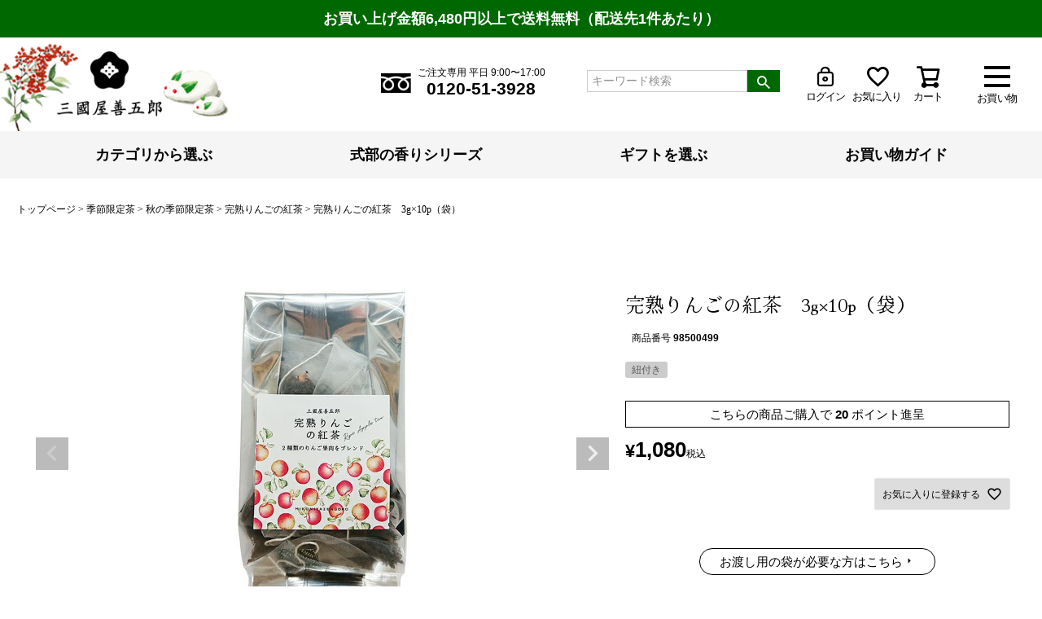

--- FILE ---
content_type: text/html;charset=UTF-8
request_url: https://www.mikuniyazengoro.com/c/tb/blk_tb/98500499
body_size: 27355
content:
<!DOCTYPE html>
<html lang="ja"><head>
  <meta charset="UTF-8">
  
  <title>完熟りんごの紅茶　3g×10p（袋） | 三國屋善五郎オンラインストア 大正時代から受け継ぐ伝統のお茶専門店</title>
  <meta name="viewport" content="width=device-width">


    <meta name="description" content="完熟りんごの紅茶　3g×10p（袋） 完熟りんごの紅茶 三國屋善五郎">
    <meta name="keywords" content="完熟りんごの紅茶　3g×10p（袋）,完熟りんごの紅茶,三國屋善五郎">
  
  <link rel="stylesheet" href="https://zen3928.itembox.design/system/fs_style.css?t=20251118042548">
  <link rel="stylesheet" href="https://zen3928.itembox.design/generate/theme5/fs_theme.css?t=20251118042548">
  <link rel="stylesheet" href="https://zen3928.itembox.design/generate/theme5/fs_original.css?t=20251118042548">
  
  <link rel="canonical" href="https://www.mikuniyazengoro.com/c/season/autumn/kanjukuringo/98500499">
  
  
  
  
  <script>
    window._FS=window._FS||{};_FS.val={"tiktok":{"enabled":false,"pixelCode":null},"recaptcha":{"enabled":false,"siteKey":null},"clientInfo":{"memberId":"guest","fullName":"ゲスト","lastName":"","firstName":"ゲスト","nickName":"ゲスト","stageId":"","stageName":"","subscribedToNewsletter":"false","loggedIn":"false","totalPoints":"","activePoints":"","pendingPoints":"","purchasePointExpiration":"","specialPointExpiration":"","specialPoints":"","pointRate":"","companyName":"","membershipCardNo":"","wishlist":"","prefecture":""},"recommend3":{"measurable":true,"recommendable":true,"sandbox":false},"enhancedEC":{"ga4Dimensions":{"userScope":{"stage":"{@ member.stage_order @}","login":"{@ member.logged_in @}"}},"amazonCheckoutName":"Amazonペイメント","measurementId":"G-1ERNV6DZK3","dimensions":{"dimension1":{"key":"log","value":"{@ member.logged_in @}"},"dimension2":{"key":"mem","value":"{@ member.stage_order @}"}}},"shopKey":"zen3928","device":"PC","productType":"1","cart":{"stayOnPage":false}};
  </script>
  
  <script src="/shop/js/webstore-nr.js?t=20251118042548"></script>
  <script src="/shop/js/webstore-vg.js?t=20251118042548"></script>
  
  
    <script defer src="https://analytics.contents.by-fw.jp/script/v0/flywheel.js"></script>
    <script src="https://static.contents.by-fw.jp/flywheelRecommend/v0/flywheelHistory.js"></script>
    <script src="https://static.contents.by-fw.jp/flywheelRecommend/v0/flywheelRecommend.js"></script>
  
  
  
    <meta property="og:title" content="完熟りんごの紅茶　3g×10p（袋） | 三國屋善五郎オンラインストア 大正時代から受け継ぐ伝統のお茶専門店">
    <meta property="og:type" content="og:product">
    <meta property="og:url" content="https://www.mikuniyazengoro.com/c/tb/blk_tb/98500499">
    <meta property="og:image" content="https://zen3928.itembox.design/product/009/000000000996/000000000996-01-l.jpg?t&#x3D;20260119151608">
    <meta property="og:site_name" content="三國屋善五郎">
    <meta property="og:description" content="完熟りんごの紅茶　3g×10p（袋） 完熟りんごの紅茶 三國屋善五郎">
    <meta property="product:price:amount" content="1080">
    <meta property="product:price:currency" content="JPY">
    <meta property="product:product_link" content="https://www.mikuniyazengoro.com/c/tb/blk_tb/98500499">
  
  
  
  
  
    <script type="text/javascript" >
      document.addEventListener('DOMContentLoaded', function() {
        _FS.CMATag('{"fs_member_id":"{@ member.id @}","fs_page_kind":"product","fs_product_url":"98500499"}')
      })
    </script>
  
  
  
<link rel="stylesheet" href="https://zen3928.itembox.design/item/css/ress.css?t=20260119163001">
<link rel="stylesheet" href="https://zen3928.itembox.design/item/css/style.css?t=20260119163001">
<link rel="stylesheet" href="https://zen3928.itembox.design/item/close_coupon.css?t=20260119163001" />

<!-- google fonts -->
<link rel="preconnect" href="https://fonts.googleapis.com">
<link rel="preconnect" href="https://fonts.gstatic.com" crossorigin>
<link href="https://fonts.googleapis.com/css2?family=Hina+Mincho&display=swap" rel="stylesheet"> 
<!-- fontawesome -->
<script src="https://kit.fontawesome.com/39f1182b5c.js" crossorigin="anonymous"></script>
<link rel="stylesheet" href="https://use.fontawesome.com/releases/v5.15.4/css/all.css">

<link rel="apple-touch-icon" href="https://zen3928.itembox.design/item/images/common/apple-touch-icon.png?t=20260119163001">
<!-- **OGPタグ（フリーパーツ）↓↓ -->
<meta property="og:title" content="完熟りんごの紅茶　3g×10p（袋） | 三國屋善五郎オンラインストア 大正時代から受け継ぐ伝統のお茶専門店">
<meta property="og:type" content="">
<meta property="og:url" content="https://www.mikuniyazengoro.com/c/tb/blk_tb/98500499">
<meta property="og:image" content="">
<meta property="og:site_name" content="三國屋善五郎">
<meta property="og:description" content="完熟りんごの紅茶　3g×10p（袋） 完熟りんごの紅茶 三國屋善五郎">
<!-- **OGPタグ（フリーパーツ）↑↑ -->
<script async src="https://www.googletagmanager.com/gtag/js?id=G-1ERNV6DZK3"></script>

<script><!--
_FS.setTrackingTag('%3Cscript%3E%0D%0A%28function%28i%2Cs%2Co%2Cg%2Cr%2Ca%2Cm%29%7Bi%5B%27GoogleAnalyticsObject%27%5D%3Dr%3Bi%5Br%5D%3Di%5Br%5D%7C%7Cfunction%28%29%7B%0D%0A%28i%5Br%5D.q%3Di%5Br%5D.q%7C%7C%5B%5D%29.push%28arguments%29%7D%2Ci%5Br%5D.l%3D1*new+Date%28%29%3Ba%3Ds.createElement%28o%29%2C%0D%0Am%3Ds.getElementsByTagName%28o%29%5B0%5D%3Ba.async%3D1%3Ba.src%3Dg%3Bm.parentNode.insertBefore%28a%2Cm%29%0D%0A%7D%29%28window%2Cdocument%2C%27script%27%2C%27https%3A%2F%2Fwww.google-analytics.com%2Fanalytics.js%27%2C%27ga%27%29%3B%0D%0A%0D%0Aga%28%27create%27%2C+%27%27%2C+%27auto%27%29%3B%0D%0Aga%28%27send%27%2C+%27pageview%27%29%3B%0D%0A%3C%2Fscript%3E%0A%3C%21--+Global+site+tag+%28gtag.js%29+-+Google+Ads%3A+1027160924+--%3E%0D%0A%3Cscript+async+src%3D%22https%3A%2F%2Fwww.googletagmanager.com%2Fgtag%2Fjs%3Fid%3DAW-1027160924%22%3E%3C%2Fscript%3E%0D%0A%3Cscript%3E%0D%0A++window.dataLayer+%3D+window.dataLayer+%7C%7C+%5B%5D%3B%0D%0A++function+gtag%28%29%7BdataLayer.push%28arguments%29%3B%7D%0D%0A++gtag%28%27js%27%2C+new+Date%28%29%29%3B%0D%0A%0D%0A++gtag%28%27config%27%2C+%27AW-1027160924%27%29%3B%0D%0A%3C%2Fscript%3E%0D%0A%0A%3C%21--Yahoo%E6%A4%9C%E7%B4%A2%E5%BA%83%E5%91%8A+%E3%82%B5%E3%82%A4%E3%83%88%E3%82%B8%E3%82%A7%E3%83%8D%E3%83%A9%E3%83%AB%E3%82%BF%E3%82%B0%E3%83%BB%E3%82%B3%E3%83%B3%E3%83%90%E3%83%BC%E3%82%B8%E3%83%A7%E3%83%B3%E6%B8%AC%E5%AE%9A%E8%A3%9C%E5%AE%8C%E6%A9%9F%E8%83%BD%E3%82%BF%E3%82%B0--%3E%0D%0A%3Cscript+async+src%3D%22https%3A%2F%2Fs.yimg.jp%2Fimages%2Flisting%2Ftool%2Fcv%2Fytag.js%22%3E%3C%2Fscript%3E%0D%0A%3Cscript%3E%0D%0Awindow.yjDataLayer+%3D+window.yjDataLayer+%7C%7C+%5B%5D%3B%0D%0Afunction+ytag%28%29+%7B+yjDataLayer.push%28arguments%29%3B+%7D%0D%0Aytag%28%7B%22type%22%3A%22ycl_cookie%22%7D%29%3B%0D%0A%3C%2Fscript%3E%0D%0A%0A%3C%21--Yahoo%E3%83%87%E3%82%A3%E3%82%B9%E3%83%97%E3%83%AC%E3%82%A4%E5%BA%83%E5%91%8A+%E3%82%B5%E3%82%A4%E3%83%88%E3%82%B8%E3%82%A7%E3%83%8D%E3%83%A9%E3%83%AB%E3%82%BF%E3%82%B0%E3%83%BB%E3%82%B3%E3%83%B3%E3%83%90%E3%83%BC%E3%82%B8%E3%83%A7%E3%83%B3%E6%B8%AC%E5%AE%9A%E8%A3%9C%E5%AE%8C%E6%A9%9F%E8%83%BD%E3%82%BF%E3%82%B0--%3E%0D%0A%3Cscript+async+src%3D%22https%3A%2F%2Fs.yimg.jp%2Fimages%2Flisting%2Ftool%2Fcv%2Fytag.js%22%3E%3C%2Fscript%3E%0D%0A%3Cscript%3E%0D%0Awindow.yjDataLayer+%3D+window.yjDataLayer+%7C%7C+%5B%5D%3B%0D%0Afunction+ytag%28%29+%7B+yjDataLayer.push%28arguments%29%3B+%7D%0D%0A%3C%2Fscript%3E%0D%0A%0A%3C%21--Clarity--%3E%0D%0A%3Cscript+type%3D%22text%2Fjavascript%22%3E%0D%0A++++%28function%28c%2Cl%2Ca%2Cr%2Ci%2Ct%2Cy%29%7B%0D%0A++++++++c%5Ba%5D%3Dc%5Ba%5D%7C%7Cfunction%28%29%7B%28c%5Ba%5D.q%3Dc%5Ba%5D.q%7C%7C%5B%5D%29.push%28arguments%29%7D%3B%0D%0A++++++++t%3Dl.createElement%28r%29%3Bt.async%3D1%3Bt.src%3D%22https%3A%2F%2Fwww.clarity.ms%2Ftag%2F%22%2Bi%3B%0D%0A++++++++y%3Dl.getElementsByTagName%28r%29%5B0%5D%3By.parentNode.insertBefore%28t%2Cy%29%3B%0D%0A++++%7D%29%28window%2C+document%2C+%22clarity%22%2C+%22script%22%2C+%2290xc6gflgt%22%29%3B%0D%0A%3C%2Fscript%3E%0D%0A%0A%3C%21--+Meta+Pixel+Code+--%3E%0D%0A%3Cscript%3E%0D%0A++%21function%28f%2Cb%2Ce%2Cv%2Cn%2Ct%2Cs%29%0D%0A++%7Bif%28f.fbq%29return%3Bn%3Df.fbq%3Dfunction%28%29%7Bn.callMethod%3F%0D%0A++n.callMethod.apply%28n%2Carguments%29%3An.queue.push%28arguments%29%7D%3B%0D%0A++if%28%21f._fbq%29f._fbq%3Dn%3Bn.push%3Dn%3Bn.loaded%3D%210%3Bn.version%3D%272.0%27%3B%0D%0A++n.queue%3D%5B%5D%3Bt%3Db.createElement%28e%29%3Bt.async%3D%210%3B%0D%0A++t.src%3Dv%3Bs%3Db.getElementsByTagName%28e%29%5B0%5D%3B%0D%0A++s.parentNode.insertBefore%28t%2Cs%29%7D%28window%2C+document%2C%27script%27%2C%0D%0A++%27https%3A%2F%2Fconnect.facebook.net%2Fen_US%2Ffbevents.js%27%29%3B%0D%0A++fbq%28%27init%27%2C+%27781665569581189%27%29%3B%0D%0A++fbq%28%27track%27%2C+%27PageView%27%29%3B%0D%0A%3C%2Fscript%3E%0D%0A%3Cnoscript%3E%3Cimg+height%3D%221%22+width%3D%221%22+style%3D%22display%3Anone%22%0D%0A++src%3D%22https%3A%2F%2Fwww.facebook.com%2Ftr%3Fid%3D781665569581189%26ev%3DPageView%26noscript%3D1%22%0D%0A%2F%3E%3C%2Fnoscript%3E%0D%0A%3C%21--+End+Meta+Pixel+Code+--%3E%0D%0A%0A%3C%21--SalesIQ%E3%83%BBPageSense--%3E%0D%0A%3Cscript+type%3D%22text%2Fjavascript%22%3Evar+%24zoho%3D%24zoho+%7C%7C+%7B%7D%3B%24zoho.salesiq+%3D+%24zoho.salesiq+%7C%7C+%7Bwidgetcode%3A%22dc51c443ec47097604e3bd0950daee68349778508bfc633a771b6dab781cf725%22%2C+values%3A%7B%7D%2Cready%3Afunction%28%29%7B%24zoho.salesiq.floatbutton.visible%28%27hide%27%29%3B%7D%7D%3Bvar+d%3Ddocument%3Bs%3Dd.createElement%28%22script%22%29%3Bs.type%3D%22text%2Fjavascript%22%3Bs.id%3D%22zsiqscript%22%3Bs.defer%3Dtrue%3Bs.src%3D%22https%3A%2F%2Fsalesiq.zoho.com%2Fwidget%22%3Bt%3Dd.getElementsByTagName%28%22script%22%29%5B0%5D%3Bt.parentNode.insertBefore%28s%2Ct%29%3B%3C%2Fscript%3E%0D%0A%3Cscript+type%3D%22text%2Fjavascript%22%3E%28function%28w%2Cs%29%7Bvar+e%3Ddocument.createElement%28%22script%22%29%3Be.type%3D%22text%2Fjavascript%22%3Be.async%3Dtrue%3Be.src%3D%22https%3A%2F%2Fcdn.pagesense.io%2Fjs%2Fmikuniyazengoro%2Fec92c73dfc784855805bc5aab25ab167.js%22%3Bvar+x%3Ddocument.getElementsByTagName%28%22script%22%29%5B0%5D%3Bx.parentNode.insertBefore%28e%2Cx%29%3B%7D%29%28window%2C%22script%22%29%3B%3C%2Fscript%3E%0D%0A');
--></script>
</head>
<body class="fs-body-product fs-body-product-98500499" id="fs_ProductDetails">
<script><!--
_FS.setTrackingTag('%3Cscript%3E%0A%28function%28w%2Cd%2Cs%2Cc%2Ci%29%7Bw%5Bc%5D%3Dw%5Bc%5D%7C%7C%7B%7D%3Bw%5Bc%5D.trackingId%3Di%3B%0Avar+f%3Dd.getElementsByTagName%28s%29%5B0%5D%2Cj%3Dd.createElement%28s%29%3Bj.async%3Dtrue%3B%0Aj.src%3D%27%2F%2Fcdn.contx.net%2Fcollect.js%27%3Bf.parentNode.insertBefore%28j%2Cf%29%3B%0A%7D%29%28window%2Cdocument%2C%27script%27%2C%27contx%27%2C%27CTX-x-sRLZnkkw%27%29%3B%0A%3C%2Fscript%3E%0A%3Cscript+type%3D%22text%2Fjavascript%22%3E%0D%0Avar+google_tag_params+%3D+%7B%0D%0Aecomm_prodid%3A+%22996%22%2C%0D%0Aecomm_pagetype%3A+%22product%22%2C%0D%0Aecomm_totalvalue%3A+%221080%22%0D%0A%7D%3B%0D%0A%3C%2Fscript%3E');
--></script>
<div class="fs-l-page">
<header class="fs-l-header">
<!-- **ヘッダーの送料告知（フリーパーツ）↓↓ -->
<div class="header_shipping_notice">
<p>
<a href="/p/about/shipping-payment" target="_blank" rel="noopener">お買い上げ金額6,480円以上で送料無料（配送先1件あたり）</a>
<!-- <a href="/p/about/terms/#payment" target="_blank" rel="noopener">【重要】PayPayのご利用が可能になりました！</a> -->
</p>
</div>
<!-- **ヘッダーの送料告知（フリーパーツ）↑↑ -->
<!-- **ドロワーメニューアイコン（フリーパーツ）↓↓ -->
<div class="fs-l-header__drawerOpener">
  <label for="fs_p_ctrlDrawer" class="fs-p-drawerButton fs-p-drawerButton--open">
    <i class="fs-p-drawerButton__icon fs-icon--navCtrl"></i>
    <span class="fs-p-drawerButton__label">お買い物</span>
  </label>
</div>
<!-- **ドロワーメニューアイコン（フリーパーツ）↑↑ -->
<!-- **三國屋善五郎ロゴ（フリーパーツ）↓↓ -->
<div class="fs-l-header__logo">
  <div class="fs-p-logo">
   <a href="https://www.mikuniyazengoro.com">
    <img src="https://zen3928.itembox.design/item/images/common/logo-center@3x.png?t=20260119163001" alt="三國屋善五郎" class="fs-p-logo__image">
    <!--<p class="fs-p-logo__lead">オンラインストア</p>-->
   </a>
  </div>
</div>
<!-- **三國屋善五郎ロゴ（フリーパーツ）↑↑ -->
<!-- **ヘッダーインサイド（フリーパーツ） ↓↓ -->
<div class="header_inside">
  <div class="header-phoneOrder">
	<a href="tel:0120-51-3928"><span class="icon_freedial"><img src="https://zen3928.itembox.design/item/images/common/icon_freedial.png?t=20260119163001" alt="" width="92" height="60"></span>
    <span class="phoneOrder"><span class="phoneOrder__addition">ご注文専用 平日 9:00〜17:00</span><span class="phoneOrder__phoneNum">0120-51-3928</span></span></a>
  </div>
  <div class="fs-p-headerNavigation__search fs-p-searchForm">
     <form action="/p/search" method="get">
       <span class="fs-p-searchForm__inputGroup fs-p-inputGroup">
         <input type="text" name="keyword" maxlength="1000" placeholder="キーワード検索" class="fs-p-searchForm__input fs-p-inputGroup__input">
         <button type="submit" class="fs-p-searchForm__button fs-p-inputGroup__button">検索</button>
       </span>
     </form>
  </div>
  <div class="header-loginLogoutButton fs-clientInfo">
    <a href="/p/logout" class="header__logout my-{@ member.logged_in @}"><i class="fs-icon--mypage"></i><span class="icon-label">ログアウト</span></a>
    <a href="/p/login" class="header__login my-{@ member.logged_in @}"><i class="fs-icon--mypage"></i><span class="icon-label">ログイン</span></a>
  </div>
  <div class="header-wishlistButton"><a href="/my/wishlist"><i class="fs-icon--heartOutline"></i><span class="icon-label">お気に入り</span></a></div>
  <div class="header-cartButton"><a href="/p/cart"><i class="fs-icon--cart"></i><span class="icon-label">カート</span></a></div>
</div>
<script type="application/ld+json">
{
  "@context": "http://schema.org",
  "@type": "WebSite",
  "url": "https://www.mikuniyazengoro.com",
  "potentialAction": {
    "@type": "SearchAction",
    "target": "https://www.mikuniyazengoro.com/p/search?keyword={search_term_string}",
    "query-input": "required name=search_term_string"
  }
}
</script>
<!-- **ヘッダーインサイド（フリーパーツ） ↑↑ -->
<!-- **ヘッダーナビゲーション（フリーパーツ）↓↓ -->
<div class="fs-p-headerNavBar">
  <nav class="fs-p-headerNavigation" id="fs_p_headerNavigation">
    <ul class="fs-p-headerNavigation__list">
      <li class="fs-p-headerNavigation__listItem sm"><a href="/f/guide" class="fs-p-headerNavigation__link"><i class="fs-icon--productList"></i>お買い物ガイド</a></li>
      <li class="fs-p-headerNavigation__listItem sm"><span class="fs-clientInfo">
	<a href="/p/logout" class="fs-p-headerNavigation__link header__logout my-{@ member.logged_in @}"><i class="fs-icon--mypage"></i><span class="icon-label">ログアウト</span></a>
	<a href="/p/login" class="fs-p-headerNavigation__link header__login my-{@ member.logged_in @}"><i class="fs-icon--mypage"></i><span class="icon-label">ログイン</span></a></span>
      </li>
      <li class="fs-p-headerNavigation__listItem sm"><a href="/my/wishlist" class="fs-p-headerNavigation__link"><i class="fs-icon--heartOutline"></i>お気に入り</a></li>
      <li class="fs-p-headerNavigation__listItem sm"><a href="/p/cart" class="fs-p-headerNavigation__viewCartButton fs-p-headerNavigation__link"><i class="fs-icon--cart"></i><span class="fs-p-headerNavigation__viewCartButton__label">カート</span><span class="fs-p-cartItemNumber fs-client-cart-count fs-clientInfo"></span></a></li>
      <li class="fs-p-headerNavigation__listItem md"><span class="menu__mega"><a href="#" class="fs-p-headerNavigation__link">カテゴリから選ぶ</a>
            <ul class="fs-pt-menu menu__second-level">
              <li class="fs-pt-menu__item"><a href="/c/japanese" class="fs-pt-menu__link">日本茶</a></li>
              <li class="fs-pt-menu__item"><a href="/c/black" class="fs-pt-menu__link">紅茶</a></li>
              <li class="fs-pt-menu__item"><a href="/c/health" class="fs-pt-menu__link">健康茶</a></li>
              <li class="fs-pt-menu__item"><a href="/c/herb" class="fs-pt-menu__link">ハーブティー</a></li>
              <li class="fs-pt-menu__item"><a href="/c/noncaffeinehealth" class="fs-pt-menu__link">ノンカフェインお茶</a></li>
              <li class="fs-pt-menu__item"><a href="/c/mugicha" class="fs-pt-menu__link">麦茶</a></li>
              <li class="fs-pt-menu__item"><a href="/c/chinese" class="fs-pt-menu__link">中国茶</a></li>
              <li class="fs-pt-menu__item"><a href="/c/flavored" class="fs-pt-menu__link">フレーバーティー</a></li>
            </ul>
            </span>
      </li>
      <li class="fs-p-headerNavigation__listItem md"><a href="/c/shikibu" class="fs-p-headerNavigation__link">式部の香りシリーズ</a></li>
      <li class="fs-p-headerNavigation__listItem md"><a href="/c/giftset" class="fs-p-headerNavigation__link">ギフトを選ぶ</a></li>
      <li class="fs-p-headerNavigation__listItem md"><a href="/f/guide" class="fs-p-headerNavigation__link">お買い物ガイド</a></li>
    </ul>
    <ul class="fs-p-headerNavigation__list2">
      <li>
        <div class="fs-p-headerNavigation__search fs-p-searchForm">
          <form action="/p/search" method="get">
            <span class="fs-p-searchForm__inputGroup fs-p-inputGroup">
              <input type="text" name="keyword" maxlength="1000" placeholder="キーワード検索" class="fs-p-searchForm__input fs-p-inputGroup__input">
              <button type="submit" class="fs-p-searchForm__button fs-p-inputGroup__button">検索</button>
            </span>
          </form>
       </div>
      </li>
    </ul>
  </nav>
</div>

<style>
  .fs-p-headerNavigation__list2 {
    display: none;
    margin: auto;
    margin-bottom: 10px;
  }
  @media screen and (max-width: 768px) {
    .fs-p-headerNavigation__list2 {
      display: block;
    }
  }
</style>

<!-- **ヘッダーナビゲーション（フリーパーツ） ↑↑ -->
</header>
<!-- **パンくずリストパーツ （システムパーツ） ↓↓ -->
<nav class="fs-c-breadcrumb">
<ol class="fs-c-breadcrumb__list">
<li class="fs-c-breadcrumb__listItem">
<a href="/">トップページ</a>
</li>
<li class="fs-c-breadcrumb__listItem">
<a href="/c/season">季節限定茶</a>
</li>
<li class="fs-c-breadcrumb__listItem">
<a href="/c/season/autumn">秋の季節限定茶</a>
</li>
<li class="fs-c-breadcrumb__listItem">
<a href="/c/season/autumn/kanjukuringo">完熟りんごの紅茶</a>
</li>
<li class="fs-c-breadcrumb__listItem">
完熟りんごの紅茶　3g×10p（袋）
</li>
</ol>
</nav>
<!-- **パンくずリストパーツ （システムパーツ） ↑↑ -->
<main class="fs-l-main fs-l-product"><div id="fs-page-error-container" class="fs-c-panelContainer">
  
  
</div>
<!-- **ドロワーメニュー制御用隠しチェックボックス（フリーパーツ） ↓↓ -->
<input type="checkbox" name="ctrlDrawer" value="" style="display:none;" id="fs_p_ctrlDrawer" class="fs-p-ctrlDrawer">
<!-- **ドロワーメニュー制御用隠しチェックボックス（フリーパーツ） ↑↑ -->
<aside class="fs-p-drawer fs-l-sideArea">
<!-- **ドロワーメニュー上部エリア （フリーパーツ） ↓↓ -->
<div class="fs-p-drawer__buttonContainer" id="drawerMenuTop">
  <label for="fs_p_ctrlDrawer" class="fs-p-drawer__button fs-p-drawerButton fs-p-drawerButton--close"> <i class="fs-p-drawerButton__icon fs-icon--close"></i> <span class="fs-p-drawerButton__label">close</span> </label>
</div>
<div class="fs-clientInfo" id="drawerMenuTop">
  <div class="fs-p-drawer__welcomeMsg">
    <div class="fs-p-welcomeMsg">{@ member.last_name @} {@ member.first_name @} 様こんにちは</div>
    <div class="fs-p-memberInfo is-loggedIn--{@ member.logged_in @}"> 
      <!--<span class="fs-p-memberInfo__rank">{@ member.stage_name @}会員</span>--> 
      <span class="fs-p-memberInfo__myPageTop"><a href="/my/top" class="fs-c-button--myPageTop">マイページはこちら</a></span><span class="fs-p-memberInfo__points">{@ member.active_points @}ポイント</span> </div>
  </div>
</div>
<!-- **商品キーワード検索フォーム（フリーパーツ）↓↓ -->
<div class="fs-p-searchForm">
  <form action="/p/search" method="get">
    <span class="fs-p-searchForm__inputGroup fs-p-inputGroup">
      <input type="text" name="keyword" maxlength="1000" placeholder="キーワード検索" class="fs-p-searchForm__input fs-p-inputGroup__input">
      <button type="submit" class="fs-p-searchForm__button fs-p-inputGroup__button">検索</button>
    </span>
  </form>
</div>

<script type="application/ld+json">
{
  "@context": "http://schema.org",
  "@type": "WebSite",
  "url": "https://www.mikuniyazengoro.com",
  "potentialAction": {
    "@type": "SearchAction",
    "target": "https://www.mikuniyazengoro.com/p/search?keyword={search_term_string}",
    "query-input": "required name=search_term_string"
  }
}
</script>
<!-- **商品キーワード検索フォーム（フリーパーツ）↑↑ -->
<div class="drawerNavigation">
  <ul class="drawerNavigation__list">
    <li><a class="drawerNavigation__link" href="/f/guide"><i class="fs-icon--productList"></i>お買い物ガイド</a></li>
    <li class="fs-clientInfo"> <a href="/p/logout" class="drawerNavigation__link drawerNavigation__logout is-loggedIn--{@ member.logged_in @}"><i class="fs-icon--mypage"></i><span class="icon-label">ログアウト</span></a> <a href="/p/login" class="drawerNavigation__link drawerNavigation__login is-loggedIn--{@ member.logged_in @}"><i class="fs-icon--mypage"></i><span class="icon-label">ログイン</span></a></li>
    <li><a class="drawerNavigation__link" href="/my/wishlist"><i class="fs-icon--heartOutline"></i>お気に入り</a></li>
    <li><a class="drawerNavigation__link" href="/p/cart"><i class="fs-icon--cart"></i>カート</a></li>
  </ul>
</div>
<div class="drawer__bannerContainer">
  <div class="drawer__banner"><a href="/c/shikibu"><img src="https://zen3928.itembox.design/item/images/common/home-bn-shikibu.jpg?t=20260119163001" alt="式部の香り"></a></div>
  <div class="drawer__banner"><a href="/c/giftset"><img src="https://zen3928.itembox.design/item/images/common/home-bn-gift.jpg?t=20260119163001" alt="ギフトを選ぶ"></a></div>
</div>
<h2 class="fs-p-drawer__heading">カテゴリで選ぶ</h2>
<!-- **ドロワーメニュー上部エリア （フリーパーツ）↑↑ -->
<ul class="fs-pt-menu fs-pt-menu--lv1">

<li class="fs-pt-menu__item fs-pt-menu__item--lv1 fs-pt_menu__item--japanese">
<span class="fs-pt-menu__heading fs-pt-menu__heading--lv1">
<a href="/c/japanese" class="fs-pt-menu__link fs-pt-menu__link--lv1">日本茶</a>
</span>
</li>


<li class="fs-pt-menu__item fs-pt-menu__item--lv1 fs-pt_menu__item--black">
<span class="fs-pt-menu__heading fs-pt-menu__heading--lv1">
<a href="/c/black" class="fs-pt-menu__link fs-pt-menu__link--lv1">紅茶</a>
</span>
</li>


<li class="fs-pt-menu__item fs-pt-menu__item--lv1 fs-pt_menu__item--health">
<span class="fs-pt-menu__heading fs-pt-menu__heading--lv1">
<a href="/c/health" class="fs-pt-menu__link fs-pt-menu__link--lv1">健康茶</a>
</span>
</li>


<li class="fs-pt-menu__item fs-pt-menu__item--lv1 fs-pt_menu__item--herb">
<span class="fs-pt-menu__heading fs-pt-menu__heading--lv1">
<a href="/c/herb" class="fs-pt-menu__link fs-pt-menu__link--lv1">ハーブティー</a>
</span>
</li>


<li class="fs-pt-menu__item fs-pt-menu__item--lv1 fs-pt_menu__item--noncaffeinehealth">
<span class="fs-pt-menu__heading fs-pt-menu__heading--lv1">
<a href="/c/noncaffeinehealth" class="fs-pt-menu__link fs-pt-menu__link--lv1">ノンカフェインお茶</a>
</span>
</li>


<li class="fs-pt-menu__item fs-pt-menu__item--lv1 fs-pt_menu__item--mugicha">
<span class="fs-pt-menu__heading fs-pt-menu__heading--lv1">
<a href="/c/mugicha" class="fs-pt-menu__link fs-pt-menu__link--lv1">麦茶</a>
</span>
</li>


<li class="fs-pt-menu__item fs-pt-menu__item--lv1 fs-pt_menu__item--chinese">
<span class="fs-pt-menu__heading fs-pt-menu__heading--lv1">
<a href="/c/chinese" class="fs-pt-menu__link fs-pt-menu__link--lv1">中国茶</a>
</span>
</li>


<li class="fs-pt-menu__item fs-pt-menu__item--lv1 fs-pt_menu__item--flavored">
<span class="fs-pt-menu__heading fs-pt-menu__heading--lv1">
<a href="/c/flavored" class="fs-pt-menu__link fs-pt-menu__link--lv1">フレーバーティー</a>
</span>
</li>


<li class="fs-pt-menu__item fs-pt-menu__item--lv1 fs-pt_menu__item--leaf">
<span class="fs-pt-menu__heading fs-pt-menu__heading--lv1">
<a href="/c/leaf" class="fs-pt-menu__link fs-pt-menu__link--lv1">茶葉（リーフ）</a>
</span>
</li>


<li class="fs-pt-menu__item fs-pt-menu__item--lv1 fs-pt_menu__item--tb">
<span class="fs-pt-menu__heading fs-pt-menu__heading--lv1">
<a href="/c/tb" class="fs-pt-menu__link fs-pt-menu__link--lv1">ティーバッグ</a>
</span>
</li>


<li class="fs-pt-menu__item fs-pt-menu__item--lv1 fs-pt_menu__item--powder">
<span class="fs-pt-menu__heading fs-pt-menu__heading--lv1">
<a href="/c/powder" class="fs-pt-menu__link fs-pt-menu__link--lv1">パウダー（粉末茶）</a>
</span>
</li>


<li class="fs-pt-menu__item fs-pt-menu__item--lv1 fs-pt_menu__item--season">
<span class="fs-pt-menu__heading fs-pt-menu__heading--lv1">
<a href="/c/season" class="fs-pt-menu__link fs-pt-menu__link--lv1">季節限定茶</a>
</span>
</li>


<li class="fs-pt-menu__item fs-pt-menu__item--lv1 fs-pt_menu__item--reccomendJapanese">
<span class="fs-pt-menu__heading fs-pt-menu__heading--lv1">
<a href="/c/reccomendJapanese" class="fs-pt-menu__link fs-pt-menu__link--lv1">おすすめ茶</a>
</span>
</li>


<li class="fs-pt-menu__item fs-pt-menu__item--lv1 fs-pt_menu__item--saletyu">
<span class="fs-pt-menu__heading fs-pt-menu__heading--lv1">
<a href="/c/saletyu" class="fs-pt-menu__link fs-pt-menu__link--lv1">SDGsアウトレットセール</a>
</span>
</li>


<li class="fs-pt-menu__item fs-pt-menu__item--lv1 fs-pt_menu__item--mail">
<span class="fs-pt-menu__heading fs-pt-menu__heading--lv1">
<a href="/c/mail" class="fs-pt-menu__link fs-pt-menu__link--lv1">メール便対応商品</a>
</span>
</li>


<li class="fs-pt-menu__item fs-pt-menu__item--lv1 fs-pt_menu__item--cakes">
<span class="fs-pt-menu__heading fs-pt-menu__heading--lv1">
<a href="/c/cakes" class="fs-pt-menu__link fs-pt-menu__link--lv1">スイーツ・食品</a>
</span>
</li>


<li class="fs-pt-menu__item fs-pt-menu__item--lv1 fs-pt_menu__item--tea-things">
<span class="fs-pt-menu__heading fs-pt-menu__heading--lv1">
<a href="/c/tea-things" class="fs-pt-menu__link fs-pt-menu__link--lv1">茶器・オリジナルグッズ</a>
</span>
</li>


<li class="fs-pt-menu__item fs-pt-menu__item--lv1 fs-pt_menu__item--saraku">
<span class="fs-pt-menu__heading fs-pt-menu__heading--lv1">
<a href="/c/saraku" class="fs-pt-menu__link fs-pt-menu__link--lv1">お茶の個包装　茶楽 -さらく-</a>
</span>
</li>

</ul>

<!-- **ドロワーメニュー下部 （フリーパーツ） ↓↓ -->
<div class="drawer_lower_part">
  <div class="drawer__bannerContainer">
    <div class="drawer__banner"><a href="/p/register"><img src="https://zen3928.itembox.design/item/images/common/member-bn.jpg?t=20260119163001" alt="無料会員登録はこちら"></a></div>
    　</div>
  <div class="drawerNavigation">
    <ul class="drawerNavigation__list">
      <li><a class="drawerNavigation__link" href="/p/newsletter/subscribe"><i class="fs-icon--mail"></i>メルマガ登録</a></li>
      <li><a class="drawerNavigation__link" href="/f/line-intro"><i class="fs-icon--accountLine"></i>LINE登録</a></li>
    </ul>
    　</div>
  <h2 class="fs-p-drawer__heading">お買い物ガイド</h2>
  <div class="drawerNavigation">
    <ul class="two-rows-menu">
      <li><a href="/p/about/shipping-payment">送料・お支払い</a></li>
      <li><a href="/p/register">新規会員登録</a></li>
    </ul>
    <ul class="two-rows-menu">
      <li><a href="/p/about/points">ポイントについて</a></li>
      <li><a href="/my/top">マイページ</a></li>
    </ul>
    <ul class="two-rows-menu">
      <li><a href="/p/about/return-policy">返品について</a></li>
      <li><a href="https://mikuniyazengoro.co.jp/about/" target="_blank" rel="noopener">三國屋善五郎とは</a></li>
    </ul>
    <ul class="two-rows-menu">
      <li><a href="/p/about/terms">特定商取引法</a></li>
      <li><a href="/p/reviews">お客様の声</a></li>
    </ul>
    <ul class="two-rows-menu">
      <li><a href="https://mikuniyazengoro.co.jp/company/" target="_blank" rel="noopener">会社概要</a></li>
      <li><a href="/f/contact">お問い合わせ</a></li>
    </ul>
    <ul>
      <li><a href="/p/about/privacy-policy">個人情報の取り扱い</a></li>
    </ul>
  </div>
  <div class="drawerMenuTop"> <a href="#drawerMenuTop" class="drawerMenuTop__link"> <i class="fs-icon--chevronUp"></i>メニュートップへ </a> </div>
</div>
<!-- **ドロワーメニュー下部 （フリーパーツ）↑↑ -->
</aside>
<section class="fs-l-pageMain two-columns"><!-- **商品詳細エリア（システムパーツグループ）↓↓ -->
<form id="fs_form">
<input type="hidden" name="productId" value="996">

<div class="fs-l-productLayout fs-system-product" data-product-id="996" data-vertical-variation-no="" data-horizontal-variation-no=""><div class="fs-l-productLayout__item fs-l-productLayout__item--1">
<!-- **商品画像パーツ・フリック（システムパーツ ）↓↓ -->
<div class="fs-c-productCarouselMainImage">
  <div class="fs-c-productCarouselMainImage__carousel fs-c-slick" id="fs_productCarouselMainImage">
    
      
        <figure class="fs-c-productCarouselMainImage__image" aria-hidden="true" tabindex="-1" data-sub-image-url="https://zen3928.itembox.design/product/009/000000000996/000000000996-01-xs.jpg?t&#x3D;20260119151608" data-enlarged-image-url="https://zen3928.itembox.design/product/009/000000000996/000000000996-01-xl.jpg?t&#x3D;20260119151608">
          <img src="https://zen3928.itembox.design/product/009/000000000996/000000000996-01-l.jpg?t&#x3D;20260119151608" alt=""
          
          >
          
        </figure>
      
     
      
        <figure class="fs-c-productCarouselMainImage__image" aria-hidden="true" tabindex="-1" data-sub-image-url="https://zen3928.itembox.design/product/009/000000000996/000000000996-02-xs.jpg?t&#x3D;20260119151608" data-enlarged-image-url="https://zen3928.itembox.design/product/009/000000000996/000000000996-02-xl.jpg?t&#x3D;20260119151608">
          <img src="https://zen3928.itembox.design/product/009/000000000996/000000000996-02-l.jpg?t&#x3D;20260119151608" alt=""
          
          >
          
        </figure>
      
     
  </div>
  <div class="fs-c-productCarouselMainImage__expandButton fs-c-buttonContainer">
    <button type="button" class="fs-c-button--viewExtendedImage fs-c-button--plain">
<span class="fs-c-button__label">画像拡大</span>
</button>
  </div>
</div>
<!-- **商品画像パーツ・フリック（システムパーツ）↑↑ -->
</div>
<div class="fs-l-productLayout__item fs-l-productLayout__item--2"><!-- **商品名パーツ（システムパーツ）↓↓ -->
<h1 class="fs-c-productNameHeading fs-c-heading">
  
  <span class="fs-c-productNameHeading__name">完熟りんごの紅茶　3g×10p（袋）</span>
</h1>
<!-- **商品名パーツ（システムパーツ）↑↑ -->

<!-- **商品番号パーツ（システムパーツ）↓↓ -->
<div class="fs-c-productNumber">
  <span class="fs-c-productNumber__label">商品番号</span>
  <span class="fs-c-productNumber__number">98500499</span>
</div>
<!-- **商品番号パーツ（システムパーツ）↑↑ -->

<div>  </div>

  




<!-- **商品マークパーツ（システムパーツ）↓↓ -->
<div class="fs-c-productMarks">
  
    <ul class="fs-c-productMark">
      <li class="fs-c-productMark__item">
        <span class="fs-c-productMark__mark--2 fs-c-productMark__mark">
<span class="fs-c-productMark__label">紐付き</span>
</span>

        </li>
      
    </ul>
  
  
</div>
<!-- **商品マークパーツ（システムパーツ）↑↑ -->


  <!-- **ポイントパーツ（システムパーツ）↓↓ -->
  
    <div class="fs-c-productPointDisplay">
      <span class="fs-c-productPointDisplay__label">こちらの商品ご購入で</span>
      <span class="fs-c-productPointDisplay__quantity">20</span>
      <span class="fs-c-productPointDisplay__unit">ポイント進呈 </span>
    </div>
  
  <!-- **ポイントパーツ（システムパーツ）↑↑ -->



<!-- **商品価格パーツ（システムパーツ）↓↓ -->

<div class="fs-c-productPrices fs-c-productPrices--productDetail">
<div class="fs-c-productPrice fs-c-productPrice--selling">

  
    
    <span class="fs-c-productPrice__main">
      
        <span class="fs-c-productPrice__main__label">販売価格</span>
      
      <span class="fs-c-productPrice__main__price fs-c-price">
        <span class="fs-c-price__currencyMark">&yen;</span>
        <span class="fs-c-price__value">1,080</span>
      </span>
    </span>
    <span class="fs-c-productPrice__addon">
      <span class="fs-c-productPrice__addon__label">税込</span>
    </span>
    
  

</div>

</div>

<!-- **商品価格パーツ（システムパーツ）↑↑ -->



<!-- **カート・バリエーションごとにボタンパーツ（システムパーツ）↓↓ -->
<input type="hidden" name="verticalVariationNo" value="">
<input type="hidden" name="horizontalVariationNo" value="">
<input type="hidden" name="verticalVariationName" value="">
<input type="hidden" name="horizontalVariationName" value="">
<input type="hidden" name="verticalAdminNo" value="">
<input type="hidden" name="horizontalAdminNo" value="">
<input type="hidden" name="staffStartSkuCode" value="">



  
<div class="fs-c-productQuantityAndWishlist" data-product-id="996" data-vertical-variation-no="" data-horizontal-variation-no="">
  
    <span class="fs-c-productQuantityAndWishlist__wishlist fs-c-buttonContainer">
      <button type="button" class="fs-c-button--addToWishList--detail fs-c-button--particular">
<span class="fs-c-button__label">お気に入りに登録する</span>
</button>
    </span>
  
  
</div>
<div class="fs-c-productActionButton fs-c-buttonContainer" data-product-id="996" data-vertical-variation-no="" data-horizontal-variation-no="">
  
  
</div>






    

<!-- **カート・バリエーションごとにボタンパーツ（システムパーツ）↑↑ -->

<!-- **お渡し用の袋購入ボタン（フリーパーツ） ↓↓ -->
<div class="bag-purchase">
<a class="round-btn" href="/c/giftset/gift-option/box-wrapping/fukuroshizai" target="_blank">お渡し用の袋が必要な方はこちら</a>
</div>
<!-- **お渡し用の袋購入ボタン（フリーパーツ） ↑↑ -->



  <!-- **在庫なし表示テキスト（システムパーツ）↓↓ -->
  
    
      <div class="fs-c-productNotice fs-c-productNotice--outOfStock">
        ご好評につき、完売しました。
      </div>
    
  
  <!-- **在庫なし表示テキスト（システムパーツ）↑↑ -->


<!-- **返品特約表示（システムパーツ）↓↓ -->
<div class="fs-c-returnedSpecialContract"><div class="fs-c-returnedSpecialContract__link"> 
<a href="/p/about/return-policy" target="_blank">返品特約について</a> 
</div> </div>
<!-- **返品特約表示（システムパーツ）↑↑ -->

<!-- **お問い合わせパーツ（システムパーツ） ↓↓ -->
<div class="fs-c-inquiryAboutProduct fs-c-buttonContainer fs-c-buttonContainer--inquiryAboutProduct" data-product-id="996">
  <button type="button" class="fs-c-button--inquiryAboutProduct fs-c-button--plain">
<span class="fs-c-button__label">商品についてのお問い合わせ</span>
</button>
</div>
<!-- **お問い合わせパーツ（システムパーツ） ↑↑ -->
<script id="fs-productInquiries-template" type="text/x-handlebars">
<aside class="fs-c-modal fs-c-modal--inquiry" style="display: none;">
  <div class="fs-c-modal__inner">
    <div class="fs-c-modal__header">
      {{{productInquiryTitle}}}
      <span class="fs-c-modal__close" role="button" aria-label="閉じる"></span>
    </div>
    <div class="fs-c-modal__contents">
      <div class="fs-c-inquiryProduct">
        {{#if productImageSrc}}
        <div class="fs-c-inquiryProduct__productImage fs-c-productImage">
          <img src="{{productImageSrc}}" alt="{{productImageAlt}}" class="fs-c-inquiryProduct__productImage__image fs-c-productImage__image">
        </div>
        {{/if}}
        <div class="fs-c-inquiryProduct__productName fs-c-productName">
          {{#if productCatchCopy}}
          <span class="fs-c-productName__copy">{{{productCatchCopy}}}</span>
          {{/if}}
          <span class="fs-c-productName__name">{{{productName}}}</span>
        </div>
      </div>
      {{{productInquiryComment}}}
      <div class="fs-c-inputInformation">
        <form>
          <fieldset name="inquiryEdit" class="fs-c-inquiryEditField">
            <table class="fs-c-inputTable fs-c-inputTable--inModal">
              <tbody>
                <tr>
                  <th class="fs-c-inputTable__headerCell" scope="row">
                    <label for="fs_input_name" class="fs-c-inputTable__label">氏名
                      <span class="fs-c-requiredMark">(必須)</span>
                    </label>
                  </th>
                  <td class="fs-c-inputTable__dataCell">
                    <div class="fs-c-inputField">
                      <div class="fs-c-inputField__field fs-system-assistTarget">
                        <input type="text" name="name" id="fs_input_name" value="{{name}}" data-rule-required="true">
                      </div>
                    </div>
                  </td>
                </tr>
                <tr>
                  <th class="fs-c-inputTable__headerCell" scope="row">
                    <label for="fs_input_mailAddress" class="fs-c-inputTable__label">メールアドレス
                      <span class="fs-c-requiredMark">(必須)</span>
                    </label>
                  </th>
                  <td class="fs-c-inputTable__dataCell">
                    <div class="fs-c-inputField">
                      <div class="fs-c-inputField__field fs-system-assistTarget">
                        <input type="text" name="mailAddress" id="fs_input_mailAddress" value="{{email}}"
                               data-rule-mailNoCommaInDomain="true"
                               data-rule-mailValidCharacters="true"
                               data-rule-mailHasAt="true"
                               data-rule-mailHasLocalPart="true"
                               data-rule-mailHasDomain="true"
                               data-rule-mailNoMultipleAts="true"
                               data-rule-mailHasDot="true"
                               data-rule-mailValidDomain="true"
                               data-rule-mailHasTextAfterDot="true"
                               data-rule-required="true">
                      </div>
                    </div>
                  </td>
                </tr>
                {{#if phoneNumberEnabled}}
                <tr>
                  <th class="fs-c-inputTable__headerCell" scope="row">
                    <label for="fs_input_phoneNumber" class="fs-c-inputTable__label">お電話番号
                      {{#if phoneNumberRequired}}<span class="fs-c-requiredMark">(必須)</span>{{/if}}
                    </label>
                  </th>
                  <td class="fs-c-inputTable__dataCell">
                    <div class="fs-c-inputField">
                      <div class="fs-c-inputField__field fs-system-assistTarget">
                        <input type="tel" name="phoneNumber" id="fs_input_phoneNumber" maxlength="17" pattern="\d*-{0,1}\d*-{0,1}\d*" data-rule-phoneNumber="true"{{#if phoneNumberRequired}} data-rule-required="true"{{/if}}>
                      </div>
                    </div>
                  </td>
                </tr>
                {{/if}}
                <tr>
                  <th class="fs-c-inputTable__headerCell" scope="row">
                    <label for="fs_input_inquiry" class="fs-c-inputTable__label">お問い合わせ内容
                      <span class="fs-c-requiredMark">(必須)</span>
                    </label>
                  </th>
                  <td class="fs-c-inputTable__dataCell">
                    <div class="fs-c-inputField">
                      <div class="fs-c-inputField__field fs-system-assistTarget">
                        <textarea name="inquiry" id="fs_input_inquiry" data-rule-required="true"></textarea>
                      </div>
                    </div>
                  </td>
                </tr>
              </tbody>
            </table>
          </fieldset>
          {{#with privacyPolicyAgree as |privacyPolicyAgree|}}{{#if privacyPolicyAgree.displayAgreeArea}}
{{#if privacyPolicyAgree.displayAgreeCheckbox}}
<fieldset form="fs_form" name="privacyAgree" class="fs-c-privacyPolicyAgreeField fs-c-additionalCheckField">
  <div class="fs-c-inputField">
    <div class="fs-c-inputField__field">
      <span class="fs-c-checkbox">
        <input type="checkbox" id="fs_input_privacyAgree" name="privacyPolicyAgreed" class="fs-c-checkbox__checkbox"{{#if privacyPolicyAgree.agreeCheckboxChecked}} checked{{/if}}>
        <label for="fs_input_privacyAgree" class="fs-c-checkbox__label">
          <span class="fs-c-checkbox__checkMark"></span>
          {{{privacyPolicyAgree.checkLabel}}}
        </label>
      </span>
    </div>
  </div>
</fieldset>
{{else}}
{{{privacyPolicyAgree.uncheckedComment}}}
{{/if}}
{{/if}}{{/with}}
          <div class="fs-c-inputInformation__button fs-c-buttonContainer fs-c-buttonContainer--sendInquiry">
            {{#with sendInquiryButton as |button|}}<button type="button" class="{{button.classes}}{{#if button.disabled}} is-disabled{{/if}}"{{#if button.disabled}} disabled{{/if}}>
{{#if button.image}}<img class="fs-c-button__image" src="{{button.imageUrl}}" alt="{{button.label}}">{{else}}<span class="fs-c-button__label">{{button.label}}</span>{{/if}}
</button>{{/with}}
          </div>
        </form>
      </div>
    </div>
  </div>
</aside>
</script>
  




  <!-- **レビューパーツ（システムパーツ）↓↓ -->
  <div class="fs-c-productReview">
    
      
<div class="fs-c-productReview__aggregateRating fs-c-aggregateRating">
  <div class="fs-c-aggregateRating__rating fs-c-rating">
    <div class="fs-c-rating__stars fs-c-reviewStars" data-ratingCount="5.0"></div>
    <div class="fs-c-rating__value" aria-label="レビュー平均評価 4.76">4.76</div>
  </div>
  <div class="fs-c-aggregateRating__count" aria-label="レビュー件数 17">17</div>
</div>

    
    
      <ul class="fs-c-productReview__reviewList fs-c-reviewList fs-c-reviewList--productDescription">
        <li class="fs-c-reviewList__item">
          <div class="fs-c-reviewList__item__info fs-c-reviewInfo fs-c-reviewInfo--productDescription">
            <div class="fs-c-reviewInfo__reviewer fs-c-reviewer">
              <div class="fs-c-reviewer__name">
                
                <a href="/p/reviews?reviewer&#x3D;2107">
                  <span class="fs-c-reviewer__name__nickname">デイジー</span>
                  <span class="fs-c-reviewer__name__reviewNumber">1</span>
                </a>
                
              </div>
              
              <div class="fs-c-reviewer__status"><span class="fs-c-reviewerStatus">購入者</span></div>
              
              <div class="fs-c-reviewer__profile">
                
                <span class="fs-c-reviewer__profile__status">非公開</span>
                
              </div>
            </div>
            <dl class="fs-c-reviewInfo__date">
              <dt>投稿日</dt>
              <dd>
                <time datetime="2026-01-17" class="fs-c-time">
                    2026/01/17
                </time>
              </dd>
            </dl>
            <div class="fs-c-reviewRating">
              <div class="fs-c-reviewInfo__stars fs-c-reviewStars" data-ratingcount="5.0"></div>
            </div>
          </div>
          <div class="fs-c-reviewList__item__body fs-c-reviewBody">ご丁寧に梱包されて送られてきました。
ありがとうございました。
わたしは、20数年前に結婚して福井県にきました。
福井駅前の西武の向かい側のお店に御社があった頃、
お茶の美味しさを知り、ファンになりました。
「完熟りんごの紅茶」は大好きな紅茶です。
冬の寒い今の時期に、ホッとひと息つくのにもってこいです。楽しみます。</div>
        </li><li class="fs-c-reviewList__item">
          <div class="fs-c-reviewList__item__info fs-c-reviewInfo fs-c-reviewInfo--productDescription">
            <div class="fs-c-reviewInfo__reviewer fs-c-reviewer">
              <div class="fs-c-reviewer__name">
                
                <a href="/p/reviews?reviewer&#x3D;1906">
                  <span class="fs-c-reviewer__name__nickname">non</span>
                  <span class="fs-c-reviewer__name__reviewNumber">1</span>
                </a>
                
              </div>
              
              <div class="fs-c-reviewer__status"><span class="fs-c-reviewerStatus">購入者</span></div>
              
              <div class="fs-c-reviewer__profile">
                
                <span class="fs-c-reviewer__profile__status">非公開</span>
                
              </div>
            </div>
            <dl class="fs-c-reviewInfo__date">
              <dt>投稿日</dt>
              <dd>
                <time datetime="2023-02-20" class="fs-c-time">
                    2023/02/20
                </time>
              </dd>
            </dl>
            <div class="fs-c-reviewRating">
              <div class="fs-c-reviewInfo__stars fs-c-reviewStars" data-ratingcount="5.0"></div>
            </div>
          </div>
          <div class="fs-c-reviewList__item__body fs-c-reviewBody">とにかく香りだけで癒やされます!香りは甘いのに飲めばスッキリ。Sweetsにもよく合います。</div>
        </li><li class="fs-c-reviewList__item">
          <div class="fs-c-reviewList__item__info fs-c-reviewInfo fs-c-reviewInfo--productDescription">
            <div class="fs-c-reviewInfo__reviewer fs-c-reviewer">
              <div class="fs-c-reviewer__name">
                
                <a href="/p/reviews?reviewer&#x3D;1769">
                  <span class="fs-c-reviewer__name__nickname">kaori56</span>
                  <span class="fs-c-reviewer__name__reviewNumber">2</span>
                </a>
                
              </div>
              
              <div class="fs-c-reviewer__status"><span class="fs-c-reviewerStatus">購入者</span></div>
              
              <div class="fs-c-reviewer__profile">
                
                <span class="fs-c-reviewer__profile__status">非公開</span>
                
              </div>
            </div>
            <dl class="fs-c-reviewInfo__date">
              <dt>投稿日</dt>
              <dd>
                <time datetime="2022-01-17" class="fs-c-time">
                    2022/01/17
                </time>
              </dd>
            </dl>
            <div class="fs-c-reviewRating">
              <div class="fs-c-reviewInfo__stars fs-c-reviewStars" data-ratingcount="5.0"></div>
            </div>
          </div>
          <div class="fs-c-reviewList__item__body fs-c-reviewBody">冬の限定の紅茶。
一昨年からかうようになりましたが、
完熟リンゴの味がして芳醇でとても美味しいです。
昨年も発売してすぐに購入しました。
美味しくて病みつきです。</div>
        </li>
      </ul>
      <div class="fs-c-productReview__allReviews fs-c-buttonContainer fs-c-buttonContainer--viewAllReviews">
<a href="/p/reviews/98500499" class="fs-c-button--viewAllReviews fs-c-button--plain">
  <span class="fs-c-button__label">すべてのレビューを見る</span>
</a>
</div>
    
    <div class="fs-c-productReview__addReview fs-c-buttonContainer fs-c-buttonContainer--addReview--detail">
<a href="/p/product/review/98500499/write" class="fs-c-button--addReview--detail fs-c-button--plain">
  <span class="fs-c-button__label">レビューを書く</span>
</a>
</div>
  </div>
  <!-- **レビューパーツ（システムパーツ）↑↑ -->

<!-- **商品説明（小）表示（システムパーツ）↓↓ -->
<div class="fs-p-productDescription fs-p-productDescription--short">渋みの少ないスリランカ産の茶葉をベースに、りんごの熟した優しい甘みを加えたアップルティーです。2種類のりんごの果肉をふんだんにブレンドした限定の紅茶で、贅沢なひとときをお楽しみください。

<br><br>



<table class="gift_table">
<tbody>
<tr>
<th>原材料</th>
<td>紅茶(スリランカ)､アップルピース、乾燥りんご､砂糖(乾燥りんごに含む)/香料、クエン酸、酸化防止剤（ビタミンC）、安定剤（乳酸カルシウム）</td>
</tr>
<tr>
<th>内容量</th>
<td>30g(3g×10袋)</td>
</tr>
<tr>
<th>その他</th>
<td>高温多湿を避け、移り香にご注意下さい。<br>
<b>※りんごアレルギーの方は、お召し上がりにならない様ご注意ください。</b></td>
</tr>
</tbody>
</table>
<br><br>


<div class="tea_guide">
  <table width="100%">
    <caption>
      美味しい淹れ方の目安
    </caption>
    <tr>
      <th colspan="3" scope="col">1杯分（140～200cc）</th>
    </tr>
    <tr>
    <td class="amount_tb"></td>
      <td>茶葉の量</td>
      <td>1パック</td>
    </tr>
    <tr>
      <td class="temp"></td>
      <td>お湯の温度</td>
      <td>熱湯</td>
    </tr>
        <tr>
      <td class="time"></td>
      <td>浸出時間</td>
      <td>1分30秒～2分</td>
    </tr>
  </table>
</div>
</div>
<!-- **商品説明（小）表示（システムパーツ）↑↑ -->
<!-- **SNSシェアボタン （フリーパーツ） ↓↓ -->
<div class="fs-p-snsArea">

<!-- tweet -->
<a href="https://twitter.com/share?ref_src=twsrc%5Etfw" class="twitter-share-button" data-show-count="false">Tweet</a><script async src="https://platform.twitter.com/widgets.js" charset="utf-8"></script>
<!-- tweet -->

<!-- facebook
<div id="fb-root"></div>
<script>(function(d, s, id) {
  var js, fjs = d.getElementsByTagName(s)[0];
  if (d.getElementById(id)) return;
  js = d.createElement(s); js.id = id;
  js.src = 'https://connect.facebook.net/ja_JP/sdk.js#xfbml=1&version=v3.2';
  fjs.parentNode.insertBefore(js, fjs);
}(document, 'script', 'facebook-jssdk'));</script>
<div class="fb-like" data-href="https://www.mikuniyazengoro.com/c/tb/blk_tb/98500499" data-layout="button" data-action="like" data-size="small" data-show-faces="false" data-share="false"></div>
facebook -->

<!-- LINE -->
<div class="line-it-button" data-lang="ja" data-type="share-a" data-ver="3" data-url="https://www.mikuniyazengoro.com/c/tb/blk_tb/98500499" data-color="default" data-size="small" data-count="false" style="display: none;"></div>
<script src="https://www.line-website.com/social-plugins/js/thirdparty/loader.min.js" async="async" defer="defer"></script>
<!-- LINE -->

</div>
<!-- **SNSシェアボタン（フリーパーツ） ↑↑ --></div>
<div class="fs-l-productLayout__item fs-l-productLayout__item--3"><!-- **商品説明（大）表示（システムパーツ）↓↓ -->
<div class="fs-p-productDescription fs-p-productDescription--full"></div>
<!-- **商品説明（大）表示（システムパーツ）↑↑ --></div></div>


<span data-id="fs-analytics" data-product-url="98500499" data-eec="{&quot;fs-select_content-price&quot;:1080,&quot;price&quot;:1080,&quot;fs-begin_checkout-price&quot;:1080,&quot;id&quot;:&quot;98500499&quot;,&quot;fs-remove_from_cart-price&quot;:1080,&quot;list_name&quot;:&quot;完熟りんごの&quot;,&quot;quantity&quot;:1,&quot;name&quot;:&quot;完熟りんごの紅茶　3g×10p（袋）&quot;,&quot;fs-add_to_cart-price&quot;:1080,&quot;category&quot;:&quot;季節限定/秋の季節/完熟りん&quot;}" data-ga4="{&quot;item_list_name&quot;:&quot;完熟りん&quot;,&quot;items&quot;:[{&quot;fs-select_item-price&quot;:1080,&quot;fs-select_content-price&quot;:1080,&quot;fs-begin_checkout-price&quot;:1080,&quot;fs-add_to_cart-price&quot;:1080,&quot;fs-view_item-price&quot;:1080,&quot;item_list_id&quot;:&quot;product&quot;,&quot;item_category&quot;:&quot;季節限定茶&quot;,&quot;item_category3&quot;:&quot;完熟りんごの紅茶&quot;,&quot;fs-remove_from_cart-price&quot;:1080,&quot;item_id&quot;:&quot;98500499&quot;,&quot;item_category2&quot;:&quot;秋の季節限定茶&quot;,&quot;price&quot;:1080,&quot;quantity&quot;:1,&quot;currency&quot;:&quot;JPY&quot;,&quot;fs-add_payment_info-price&quot;:1080,&quot;item_list_name&quot;:&quot;完熟りん&quot;,&quot;item_name&quot;:&quot;完熟りんごの紅茶　3g×10p（袋）&quot;}],&quot;value&quot;:1080,&quot;item_list_id&quot;:&quot;product&quot;,&quot;currency&quot;:&quot;JPY&quot;}" data-category-eec="{&quot;98500499&quot;:{&quot;type&quot;:&quot;1&quot;}}" data-category-ga4="{&quot;98500499&quot;:{&quot;type&quot;:&quot;1&quot;}}"></span>

</form>
<!-- **商品詳細エリア（システムパーツグループ）↑↑ -->
<div class="flywheel-recommend__frame" data-frame-id="recommend_products"></div>
<!-- **商品検索フォーム（フリーパーツ）↓↓ -->
<div class="search_keyword w750">
  <form action="/p/search" method="get">
    <span class="fs-p-searchForm__inputGroup fs-p-inputGroup">
      <input type="text" name="keyword" maxlength="1000" placeholder="キーワード検索" class="fs-p-searchForm__input fs-p-inputGroup__input">
      <button type="submit" class="fs-p-searchForm__button fs-p-inputGroup__button">検索</button>
    </span>
  </form>
</div>

<script type="application/ld+json">
{
  "@context": "http://schema.org",
  "@type": "WebSite",
  "url": "https://www.mikuniyazengoro.com",
  "potentialAction": {
    "@type": "SearchAction",
    "target": "https://www.mikuniyazengoro.com/p/search?keyword={search_term_string}",
    "query-input": "required name=search_term_string"
  }
}
</script>
<!-- **商品検索フォーム（フリーパーツ）↑↑ -->

<!-- **おすすめ商品パーツ（システムパーツ）↓↓ -->
<div class="fs-c-featuredProduct">
  <div class="fs-c-featuredProduct__header"><h2 class="fs-c-featuredProduct__title">おすすめ商品</h2></div>
  <div class="fs-c-featuredProduct__list fs-c-productListCarousel fs-c-slick">
    <span class="fs-c-productListCarousel__ctrl fs-c-productListCarousel__ctrl--prev">
      <span class="fs-c-button--carousel fs-c-button--carousel--prev" role="button">
        <span class="fs-c-button__label">前へ</span>
      </span>
    </span>
    <div class="fs-c-productListCarousel__list fs-c-slick slick-initialized slick-slider">
      <div class="fs-c-productListCarousel__list__itemTrack">
        
          <article class="fs-c-productListCarousel__list__item fs-c-productListItem">
            
              
  
    
      <div class="fs-c-productListItem__imageContainer">
        <div class="fs-c-productListItem__image fs-c-productImage">
          
            <a href="/c/shikibu/shikibu-tb/31200714">
          
              <img data-lazy="https://zen3928.itembox.design/product/036/000000003697/000000003697-01-m.jpg?t&#x3D;20260119151608" alt="" class="fs-c-productListItem__image__image fs-c-productImage__image" src="">
          
            </a>
          
        </div>
      </div>
    
  


<h2 class="fs-c-productListItem__productName">
  
    <a href="/c/shikibu/shikibu-tb/31200714">
      <span class="fs-c-productName__copy">〈新パッケージ〉</span>
      <span class="fs-c-productName__name">宇治抹茶入水出し式部の香り 5g×16p</span>
      
    </a>
  
</h2>

  <div class="fs-c-productMarks">
    
      <ul class="fs-c-productMark">
        
          <li class="fs-c-productMark__item"><span class="fs-c-productMark__mark--2 fs-c-productMark__mark">
<span class="fs-c-productMark__label">メール便</span>
</span>
</li>
        
          <li class="fs-c-productMark__item"><span class="fs-c-productMark__mark--2 fs-c-productMark__mark">
<span class="fs-c-productMark__label">紐なしティーバッグ</span>
</span>
</li>
        
          <li class="fs-c-productMark__item"><span class="fs-c-productMark__mark--2 fs-c-productMark__mark">
<span class="fs-c-productMark__label">水出し</span>
</span>
</li>
        
      </ul>
    
    
  </div>




  <!-- **商品価格パーツ（システムパーツ）↓↓ -->
<div class="fs-c-productListItem__prices fs-c-productPrices">
  
  
    
      <div class="fs-c-productPrice fs-c-productPrice--selling">
        
  
    
    <span class="fs-c-productPrice__main">
      
        <span class="fs-c-productPrice__main__label">販売価格</span>
      
      <span class="fs-c-productPrice__main__price fs-c-price">
        <span class="fs-c-price__currencyMark">&yen;</span>
        <span class="fs-c-price__value">1,620</span>
      </span>
    </span>
    <span class="fs-c-productPrice__addon">
      <span class="fs-c-productPrice__addon__label">税込</span>
    </span>
    
  

      </div>
    
    
    
  
    
</div>
<!-- **商品価格パーツ（システムパーツ）↑↑ -->






  


  <div class="fs-c-productListItem__control fs-c-buttonContainer" data-product-id="3697" data-vertical-variation-no="" data-horizontal-variation-no="">
    <form>
      <input type="hidden" name="productId" value="3697" />
      <input type="hidden" name="staffStartSkuCode" value="">
      
      <input type="hidden" name="verticalVariationNo" value="">
      <input type="hidden" name="horizontalVariationNo" value="">
      
      <input type="hidden" name="quantity" value="1">
      
  
    <button type="button" class="fs-c-button--addToCart--list fs-c-button--plain">
<span class="fs-c-button__label">カートに入れる</span>
</button>
  


    </form>
    
    <button type="button" class="fs-c-button--addToWishList--icon fs-c-button--particular">
<span class="fs-c-button__label">お気に入りに登録する</span>
</button>
    
  </div>

<span data-id="fs-analytics" data-product-url="31200714" data-eec="{&quot;fs-select_content-price&quot;:1620,&quot;price&quot;:1620,&quot;fs-begin_checkout-price&quot;:1620,&quot;id&quot;:&quot;31200714&quot;,&quot;fs-remove_from_cart-price&quot;:1620,&quot;list_name&quot;:&quot;osusume&quot;,&quot;quantity&quot;:1,&quot;name&quot;:&quot;宇治抹茶入水出し式部の香り 5g×16p&quot;,&quot;fs-add_to_cart-price&quot;:1620,&quot;category&quot;:&quot;式部の香/式部の香&quot;}" data-ga4="{&quot;item_list_name&quot;:&quot;osusume&quot;,&quot;items&quot;:[{&quot;fs-add_to_cart-price&quot;:1620,&quot;fs-add_payment_info-price&quot;:1620,&quot;item_list_name&quot;:&quot;osusume&quot;,&quot;fs-begin_checkout-price&quot;:1620,&quot;item_name&quot;:&quot;宇治抹茶入水出し式部の香り 5g×16p&quot;,&quot;fs-remove_from_cart-price&quot;:1620,&quot;fs-select_item-price&quot;:1620,&quot;fs-select_content-price&quot;:1620,&quot;currency&quot;:&quot;JPY&quot;,&quot;item_list_id&quot;:&quot;product&quot;,&quot;price&quot;:1620,&quot;quantity&quot;:1,&quot;item_category&quot;:&quot;式部の香り&quot;,&quot;fs-view_item-price&quot;:1620,&quot;item_category2&quot;:&quot;式部の香りのティ&quot;,&quot;item_id&quot;:&quot;31200714&quot;}],&quot;value&quot;:1620,&quot;item_list_id&quot;:&quot;product&quot;,&quot;currency&quot;:&quot;JPY&quot;}" data-category-eec="{&quot;31200714&quot;:{&quot;type&quot;:&quot;1&quot;}}" data-category-ga4="{&quot;31200714&quot;:{&quot;type&quot;:&quot;1&quot;}}"></span>


            
          </article>
        
          <article class="fs-c-productListCarousel__list__item fs-c-productListItem">
            
              
  
    
      <div class="fs-c-productListItem__imageContainer">
        <div class="fs-c-productListItem__image fs-c-productImage">
          
            <a href="/c/japanese/02/31401111">
          
              <img data-lazy="https://zen3928.itembox.design/product/033/000000003338/000000003338-01-m.jpg?t&#x3D;20260119151608" alt="" class="fs-c-productListItem__image__image fs-c-productImage__image" src="">
          
            </a>
          
        </div>
      </div>
    
  


<h2 class="fs-c-productListItem__productName">
  
    <a href="/c/japanese/02/31401111">
      
      <span class="fs-c-productName__name">水出しほうじ茶 5g×16p</span>
      
    </a>
  
</h2>

  <div class="fs-c-productMarks">
    
      <ul class="fs-c-productMark">
        
          <li class="fs-c-productMark__item"><span class="fs-c-productMark__mark--2 fs-c-productMark__mark">
<span class="fs-c-productMark__label">紐なしティーバッグ</span>
</span>
</li>
        
          <li class="fs-c-productMark__item"><span class="fs-c-productMark__mark--2 fs-c-productMark__mark">
<span class="fs-c-productMark__label">水出し</span>
</span>
</li>
        
      </ul>
    
    
  </div>




  <!-- **商品価格パーツ（システムパーツ）↓↓ -->
<div class="fs-c-productListItem__prices fs-c-productPrices">
  
  
    
      <div class="fs-c-productPrice fs-c-productPrice--selling">
        
  
    
    <span class="fs-c-productPrice__main">
      
        <span class="fs-c-productPrice__main__label">販売価格</span>
      
      <span class="fs-c-productPrice__main__price fs-c-price">
        <span class="fs-c-price__currencyMark">&yen;</span>
        <span class="fs-c-price__value">1,512</span>
      </span>
    </span>
    <span class="fs-c-productPrice__addon">
      <span class="fs-c-productPrice__addon__label">税込</span>
    </span>
    
  

      </div>
    
    
    
  
    
</div>
<!-- **商品価格パーツ（システムパーツ）↑↑ -->






  


  <div class="fs-c-productListItem__control fs-c-buttonContainer" data-product-id="3338" data-vertical-variation-no="" data-horizontal-variation-no="">
    <form>
      <input type="hidden" name="productId" value="3338" />
      <input type="hidden" name="staffStartSkuCode" value="">
      
      <input type="hidden" name="verticalVariationNo" value="">
      <input type="hidden" name="horizontalVariationNo" value="">
      
      <input type="hidden" name="quantity" value="1">
      
  
    <button type="button" class="fs-c-button--addToCart--list fs-c-button--plain">
<span class="fs-c-button__label">カートに入れる</span>
</button>
  


    </form>
    
    <button type="button" class="fs-c-button--addToWishList--icon fs-c-button--particular">
<span class="fs-c-button__label">お気に入りに登録する</span>
</button>
    
  </div>

<span data-id="fs-analytics" data-product-url="31401111" data-eec="{&quot;fs-select_content-price&quot;:1512,&quot;price&quot;:1512,&quot;fs-begin_checkout-price&quot;:1512,&quot;id&quot;:&quot;31401111&quot;,&quot;fs-remove_from_cart-price&quot;:1512,&quot;list_name&quot;:&quot;osusume&quot;,&quot;quantity&quot;:1,&quot;name&quot;:&quot;水出しほうじ茶 5g×16p&quot;,&quot;fs-add_to_cart-price&quot;:1512,&quot;category&quot;:&quot;日本茶/ほうじ茶&quot;}" data-ga4="{&quot;item_list_name&quot;:&quot;osusume&quot;,&quot;items&quot;:[{&quot;fs-add_to_cart-price&quot;:1512,&quot;fs-add_payment_info-price&quot;:1512,&quot;item_list_name&quot;:&quot;osusume&quot;,&quot;fs-begin_checkout-price&quot;:1512,&quot;item_name&quot;:&quot;水出しほうじ茶 5g×16p&quot;,&quot;fs-remove_from_cart-price&quot;:1512,&quot;fs-select_item-price&quot;:1512,&quot;fs-select_content-price&quot;:1512,&quot;currency&quot;:&quot;JPY&quot;,&quot;item_list_id&quot;:&quot;product&quot;,&quot;price&quot;:1512,&quot;quantity&quot;:1,&quot;item_category&quot;:&quot;日本茶&quot;,&quot;fs-view_item-price&quot;:1512,&quot;item_category2&quot;:&quot;ほうじ茶&quot;,&quot;item_id&quot;:&quot;31401111&quot;}],&quot;value&quot;:1512,&quot;item_list_id&quot;:&quot;product&quot;,&quot;currency&quot;:&quot;JPY&quot;}" data-category-eec="{&quot;31401111&quot;:{&quot;type&quot;:&quot;1&quot;}}" data-category-ga4="{&quot;31401111&quot;:{&quot;type&quot;:&quot;1&quot;}}"></span>


            
          </article>
        
          <article class="fs-c-productListCarousel__list__item fs-c-productListItem">
            
              
  
    
      <div class="fs-c-productListItem__imageContainer">
        <div class="fs-c-productListItem__image fs-c-productImage">
          
            <a href="/c/season/summer/fruit_mugicha/97200048">
          
              <img data-lazy="https://zen3928.itembox.design/product/004/000000000432/000000000432-01-m.jpg?t&#x3D;20260119151608" alt="" class="fs-c-productListItem__image__image fs-c-productImage__image" src="">
          
            </a>
          
        </div>
      </div>
    
  


<h2 class="fs-c-productListItem__productName">
  
    <a href="/c/season/summer/fruit_mugicha/97200048">
      
      <span class="fs-c-productName__name">【定番化決定】フルーツ麦茶（ぶどう）　10g×10p(袋)</span>
      
    </a>
  
</h2>

  <div class="fs-c-productMarks">
    
      <ul class="fs-c-productMark">
        
          <li class="fs-c-productMark__item"><span class="fs-c-productMark__mark--2 fs-c-productMark__mark">
<span class="fs-c-productMark__label">メール便</span>
</span>
</li>
        
          <li class="fs-c-productMark__item"><span class="fs-c-productMark__mark--2 fs-c-productMark__mark">
<span class="fs-c-productMark__label">紐なしティーバッグ</span>
</span>
</li>
        
          <li class="fs-c-productMark__item"><span class="fs-c-productMark__mark--2 fs-c-productMark__mark">
<span class="fs-c-productMark__label">水出し</span>
</span>
</li>
        
          <li class="fs-c-productMark__item"><span class="fs-c-productMark__mark--2 fs-c-productMark__mark">
<span class="fs-c-productMark__label">ノンカフェイン </span>
</span>
</li>
        
      </ul>
    
    
  </div>




  <!-- **商品価格パーツ（システムパーツ）↓↓ -->
<div class="fs-c-productListItem__prices fs-c-productPrices">
  
  
    
      <div class="fs-c-productPrice fs-c-productPrice--selling">
        
  
    
    <span class="fs-c-productPrice__main">
      
        <span class="fs-c-productPrice__main__label">販売価格</span>
      
      <span class="fs-c-productPrice__main__price fs-c-price">
        <span class="fs-c-price__currencyMark">&yen;</span>
        <span class="fs-c-price__value">918</span>
      </span>
    </span>
    <span class="fs-c-productPrice__addon">
      <span class="fs-c-productPrice__addon__label">税込</span>
    </span>
    
  

      </div>
    
    
    
  
    
</div>
<!-- **商品価格パーツ（システムパーツ）↑↑ -->



  
  
  
  
    <div class="fs-c-productListItem__salesPeriod fs-c-salesPeriod">
      <dl class="fs-c-salesPeriod__date">
        <dt>販売期間</dt>
        <dd>
          
            <time datetime="2025-03-10T09:00:00+09:00" class="fs-c-time">
              2025/03/10 9:00
            </time>
          
          <span class="fs-c-timeJoint">〜</span>
          
        </dd>
      </dl>
    </div>
  




  


  <div class="fs-c-productListItem__control fs-c-buttonContainer" data-product-id="432" data-vertical-variation-no="" data-horizontal-variation-no="">
    <form>
      <input type="hidden" name="productId" value="432" />
      <input type="hidden" name="staffStartSkuCode" value="">
      
      <input type="hidden" name="verticalVariationNo" value="">
      <input type="hidden" name="horizontalVariationNo" value="">
      
      <input type="hidden" name="quantity" value="1">
      
  
    <button type="button" class="fs-c-button--addToCart--list fs-c-button--plain">
<span class="fs-c-button__label">カートに入れる</span>
</button>
  


    </form>
    
    <button type="button" class="fs-c-button--addToWishList--icon fs-c-button--particular">
<span class="fs-c-button__label">お気に入りに登録する</span>
</button>
    
  </div>

<span data-id="fs-analytics" data-product-url="97200048" data-eec="{&quot;fs-select_content-price&quot;:918,&quot;price&quot;:918,&quot;fs-begin_checkout-price&quot;:918,&quot;id&quot;:&quot;97200048&quot;,&quot;fs-remove_from_cart-price&quot;:918,&quot;list_name&quot;:&quot;osusume&quot;,&quot;quantity&quot;:1,&quot;name&quot;:&quot;【定番化決定】フルーツ麦茶（ぶどう）　10g×10p(袋)&quot;,&quot;fs-add_to_cart-price&quot;:918,&quot;category&quot;:&quot;季節限定/夏の季節/夏の新定&quot;}" data-ga4="{&quot;item_list_name&quot;:&quot;osusume&quot;,&quot;items&quot;:[{&quot;fs-select_item-price&quot;:918,&quot;fs-select_content-price&quot;:918,&quot;fs-begin_checkout-price&quot;:918,&quot;fs-add_to_cart-price&quot;:918,&quot;fs-view_item-price&quot;:918,&quot;item_list_id&quot;:&quot;product&quot;,&quot;item_category&quot;:&quot;季節限定茶&quot;,&quot;item_category3&quot;:&quot;夏の新定番 フルー&quot;,&quot;fs-remove_from_cart-price&quot;:918,&quot;item_id&quot;:&quot;97200048&quot;,&quot;item_category2&quot;:&quot;夏の季節限定茶&quot;,&quot;price&quot;:918,&quot;quantity&quot;:1,&quot;currency&quot;:&quot;JPY&quot;,&quot;fs-add_payment_info-price&quot;:918,&quot;item_list_name&quot;:&quot;osusume&quot;,&quot;item_name&quot;:&quot;【定番化決定】フルーツ麦茶（ぶどう）　10g×10p(袋)&quot;}],&quot;value&quot;:918,&quot;item_list_id&quot;:&quot;product&quot;,&quot;currency&quot;:&quot;JPY&quot;}" data-category-eec="{&quot;97200048&quot;:{&quot;type&quot;:&quot;1&quot;}}" data-category-ga4="{&quot;97200048&quot;:{&quot;type&quot;:&quot;1&quot;}}"></span>


            
          </article>
        
          <article class="fs-c-productListCarousel__list__item fs-c-productListItem">
            
              
  
    
      <div class="fs-c-productListItem__imageContainer">
        <div class="fs-c-productListItem__image fs-c-productImage">
          
            <a href="/c/season/summer/fruit_mugicha/97200352">
          
              <img data-lazy="https://zen3928.itembox.design/product/028/000000002835/000000002835-01-m.jpg?t&#x3D;20260119151608" alt="" class="fs-c-productListItem__image__image fs-c-productImage__image" src="">
          
            </a>
          
        </div>
      </div>
    
  


<h2 class="fs-c-productListItem__productName">
  
    <a href="/c/season/summer/fruit_mugicha/97200352">
      
      <span class="fs-c-productName__name">【定番化決定】フルーツ麦茶（シャインマスカット）　10g×10p(袋)</span>
      
    </a>
  
</h2>

  <div class="fs-c-productMarks">
    
      <ul class="fs-c-productMark">
        
          <li class="fs-c-productMark__item"><span class="fs-c-productMark__mark--2 fs-c-productMark__mark">
<span class="fs-c-productMark__label">メール便</span>
</span>
</li>
        
          <li class="fs-c-productMark__item"><span class="fs-c-productMark__mark--2 fs-c-productMark__mark">
<span class="fs-c-productMark__label">紐なしティーバッグ</span>
</span>
</li>
        
          <li class="fs-c-productMark__item"><span class="fs-c-productMark__mark--2 fs-c-productMark__mark">
<span class="fs-c-productMark__label">水出し</span>
</span>
</li>
        
          <li class="fs-c-productMark__item"><span class="fs-c-productMark__mark--2 fs-c-productMark__mark">
<span class="fs-c-productMark__label">ノンカフェイン </span>
</span>
</li>
        
      </ul>
    
    
  </div>




  <!-- **商品価格パーツ（システムパーツ）↓↓ -->
<div class="fs-c-productListItem__prices fs-c-productPrices">
  
  
    
      <div class="fs-c-productPrice fs-c-productPrice--selling">
        
  
    
    <span class="fs-c-productPrice__main">
      
        <span class="fs-c-productPrice__main__label">販売価格</span>
      
      <span class="fs-c-productPrice__main__price fs-c-price">
        <span class="fs-c-price__currencyMark">&yen;</span>
        <span class="fs-c-price__value">918</span>
      </span>
    </span>
    <span class="fs-c-productPrice__addon">
      <span class="fs-c-productPrice__addon__label">税込</span>
    </span>
    
  

      </div>
    
    
    
  
    
</div>
<!-- **商品価格パーツ（システムパーツ）↑↑ -->



  
  
  
  
    <div class="fs-c-productListItem__salesPeriod fs-c-salesPeriod">
      <dl class="fs-c-salesPeriod__date">
        <dt>販売期間</dt>
        <dd>
          
            <time datetime="2025-03-10T09:00:00+09:00" class="fs-c-time">
              2025/03/10 9:00
            </time>
          
          <span class="fs-c-timeJoint">〜</span>
          
        </dd>
      </dl>
    </div>
  




  


  <div class="fs-c-productListItem__control fs-c-buttonContainer" data-product-id="2835" data-vertical-variation-no="" data-horizontal-variation-no="">
    <form>
      <input type="hidden" name="productId" value="2835" />
      <input type="hidden" name="staffStartSkuCode" value="">
      
      <input type="hidden" name="verticalVariationNo" value="">
      <input type="hidden" name="horizontalVariationNo" value="">
      
      <input type="hidden" name="quantity" value="1">
      
  
    <button type="button" class="fs-c-button--addToCart--list fs-c-button--plain">
<span class="fs-c-button__label">カートに入れる</span>
</button>
  


    </form>
    
    <button type="button" class="fs-c-button--addToWishList--icon fs-c-button--particular">
<span class="fs-c-button__label">お気に入りに登録する</span>
</button>
    
  </div>

<span data-id="fs-analytics" data-product-url="97200352" data-eec="{&quot;fs-select_content-price&quot;:918,&quot;price&quot;:918,&quot;fs-begin_checkout-price&quot;:918,&quot;id&quot;:&quot;97200352&quot;,&quot;fs-remove_from_cart-price&quot;:918,&quot;list_name&quot;:&quot;osusume&quot;,&quot;quantity&quot;:1,&quot;name&quot;:&quot;【定番化決定】フルーツ麦茶（シャインマスカット）　10g×10p(袋)&quot;,&quot;fs-add_to_cart-price&quot;:918,&quot;category&quot;:&quot;季節限定/夏の季節/夏の新定&quot;}" data-ga4="{&quot;item_list_name&quot;:&quot;osusume&quot;,&quot;items&quot;:[{&quot;fs-select_item-price&quot;:918,&quot;fs-select_content-price&quot;:918,&quot;fs-begin_checkout-price&quot;:918,&quot;fs-add_to_cart-price&quot;:918,&quot;fs-view_item-price&quot;:918,&quot;item_list_id&quot;:&quot;product&quot;,&quot;item_category&quot;:&quot;季節限定茶&quot;,&quot;item_category3&quot;:&quot;夏の新定番 フルー&quot;,&quot;fs-remove_from_cart-price&quot;:918,&quot;item_id&quot;:&quot;97200352&quot;,&quot;item_category2&quot;:&quot;夏の季節限定茶&quot;,&quot;price&quot;:918,&quot;quantity&quot;:1,&quot;currency&quot;:&quot;JPY&quot;,&quot;fs-add_payment_info-price&quot;:918,&quot;item_list_name&quot;:&quot;osusume&quot;,&quot;item_name&quot;:&quot;【定番化決定】フルーツ麦茶（シャインマスカット）　10g×10p(袋)&quot;}],&quot;value&quot;:918,&quot;item_list_id&quot;:&quot;product&quot;,&quot;currency&quot;:&quot;JPY&quot;}" data-category-eec="{&quot;97200352&quot;:{&quot;type&quot;:&quot;1&quot;}}" data-category-ga4="{&quot;97200352&quot;:{&quot;type&quot;:&quot;1&quot;}}"></span>


            
          </article>
        
          <article class="fs-c-productListCarousel__list__item fs-c-productListItem">
            
              
  
    
      <div class="fs-c-productListItem__imageContainer">
        <div class="fs-c-productListItem__image fs-c-productImage">
          
            <a href="/c/season/summer/fruit_mugicha/97200055">
          
              <img data-lazy="https://zen3928.itembox.design/product/006/000000000695/000000000695-01-m.jpg?t&#x3D;20260119151608" alt="" class="fs-c-productListItem__image__image fs-c-productImage__image" src="">
          
            </a>
          
        </div>
      </div>
    
  


<h2 class="fs-c-productListItem__productName">
  
    <a href="/c/season/summer/fruit_mugicha/97200055">
      
      <span class="fs-c-productName__name">【定番化決定】フルーツ麦茶（れもん）　10g×10p(袋)</span>
      
    </a>
  
</h2>

  <div class="fs-c-productMarks">
    
      <ul class="fs-c-productMark">
        
          <li class="fs-c-productMark__item"><span class="fs-c-productMark__mark--2 fs-c-productMark__mark">
<span class="fs-c-productMark__label">メール便</span>
</span>
</li>
        
          <li class="fs-c-productMark__item"><span class="fs-c-productMark__mark--2 fs-c-productMark__mark">
<span class="fs-c-productMark__label">紐なしティーバッグ</span>
</span>
</li>
        
          <li class="fs-c-productMark__item"><span class="fs-c-productMark__mark--2 fs-c-productMark__mark">
<span class="fs-c-productMark__label">水出し</span>
</span>
</li>
        
          <li class="fs-c-productMark__item"><span class="fs-c-productMark__mark--2 fs-c-productMark__mark">
<span class="fs-c-productMark__label">ノンカフェイン </span>
</span>
</li>
        
      </ul>
    
    
  </div>




  <!-- **商品価格パーツ（システムパーツ）↓↓ -->
<div class="fs-c-productListItem__prices fs-c-productPrices">
  
  
    
      <div class="fs-c-productPrice fs-c-productPrice--selling">
        
  
    
    <span class="fs-c-productPrice__main">
      
        <span class="fs-c-productPrice__main__label">販売価格</span>
      
      <span class="fs-c-productPrice__main__price fs-c-price">
        <span class="fs-c-price__currencyMark">&yen;</span>
        <span class="fs-c-price__value">918</span>
      </span>
    </span>
    <span class="fs-c-productPrice__addon">
      <span class="fs-c-productPrice__addon__label">税込</span>
    </span>
    
  

      </div>
    
    
    
  
    
</div>
<!-- **商品価格パーツ（システムパーツ）↑↑ -->



  
  
  
  
    <div class="fs-c-productListItem__salesPeriod fs-c-salesPeriod">
      <dl class="fs-c-salesPeriod__date">
        <dt>販売期間</dt>
        <dd>
          
            <time datetime="2025-03-10T09:00:00+09:00" class="fs-c-time">
              2025/03/10 9:00
            </time>
          
          <span class="fs-c-timeJoint">〜</span>
          
        </dd>
      </dl>
    </div>
  




  


  <div class="fs-c-productListItem__control fs-c-buttonContainer" data-product-id="695" data-vertical-variation-no="" data-horizontal-variation-no="">
    <form>
      <input type="hidden" name="productId" value="695" />
      <input type="hidden" name="staffStartSkuCode" value="">
      
      <input type="hidden" name="verticalVariationNo" value="">
      <input type="hidden" name="horizontalVariationNo" value="">
      
      <input type="hidden" name="quantity" value="1">
      
  
    <button type="button" class="fs-c-button--addToCart--list fs-c-button--plain">
<span class="fs-c-button__label">カートに入れる</span>
</button>
  


    </form>
    
    <button type="button" class="fs-c-button--addToWishList--icon fs-c-button--particular">
<span class="fs-c-button__label">お気に入りに登録する</span>
</button>
    
  </div>

<span data-id="fs-analytics" data-product-url="97200055" data-eec="{&quot;fs-select_content-price&quot;:918,&quot;price&quot;:918,&quot;fs-begin_checkout-price&quot;:918,&quot;id&quot;:&quot;97200055&quot;,&quot;fs-remove_from_cart-price&quot;:918,&quot;list_name&quot;:&quot;osusume&quot;,&quot;quantity&quot;:1,&quot;name&quot;:&quot;【定番化決定】フルーツ麦茶（れもん）　10g×10p(袋)&quot;,&quot;fs-add_to_cart-price&quot;:918,&quot;category&quot;:&quot;季節限定/夏の季節/夏の新定&quot;}" data-ga4="{&quot;item_list_name&quot;:&quot;osusume&quot;,&quot;items&quot;:[{&quot;fs-select_item-price&quot;:918,&quot;fs-select_content-price&quot;:918,&quot;fs-begin_checkout-price&quot;:918,&quot;fs-add_to_cart-price&quot;:918,&quot;fs-view_item-price&quot;:918,&quot;item_list_id&quot;:&quot;product&quot;,&quot;item_category&quot;:&quot;季節限定茶&quot;,&quot;item_category3&quot;:&quot;夏の新定番 フルー&quot;,&quot;fs-remove_from_cart-price&quot;:918,&quot;item_id&quot;:&quot;97200055&quot;,&quot;item_category2&quot;:&quot;夏の季節限定茶&quot;,&quot;price&quot;:918,&quot;quantity&quot;:1,&quot;currency&quot;:&quot;JPY&quot;,&quot;fs-add_payment_info-price&quot;:918,&quot;item_list_name&quot;:&quot;osusume&quot;,&quot;item_name&quot;:&quot;【定番化決定】フルーツ麦茶（れもん）　10g×10p(袋)&quot;}],&quot;value&quot;:918,&quot;item_list_id&quot;:&quot;product&quot;,&quot;currency&quot;:&quot;JPY&quot;}" data-category-eec="{&quot;97200055&quot;:{&quot;type&quot;:&quot;1&quot;}}" data-category-ga4="{&quot;97200055&quot;:{&quot;type&quot;:&quot;1&quot;}}"></span>


            
          </article>
        
          <article class="fs-c-productListCarousel__list__item fs-c-productListItem">
            
              
  
    
      <div class="fs-c-productListItem__imageContainer">
        <div class="fs-c-productListItem__image fs-c-productImage">
          
            <a href="/c/season/summer/fruit_mugicha/97200109">
          
              <img data-lazy="https://zen3928.itembox.design/product/011/000000001168/000000001168-01-m.jpg?t&#x3D;20260119151608" alt="" class="fs-c-productListItem__image__image fs-c-productImage__image" src="">
          
            </a>
          
        </div>
      </div>
    
  


<h2 class="fs-c-productListItem__productName">
  
    <a href="/c/season/summer/fruit_mugicha/97200109">
      
      <span class="fs-c-productName__name">【定番化決定】フルーツ麦茶（はくとう）　10g×10p（袋）</span>
      
    </a>
  
</h2>

  <div class="fs-c-productMarks">
    
      <ul class="fs-c-productMark">
        
          <li class="fs-c-productMark__item"><span class="fs-c-productMark__mark--2 fs-c-productMark__mark">
<span class="fs-c-productMark__label">メール便</span>
</span>
</li>
        
          <li class="fs-c-productMark__item"><span class="fs-c-productMark__mark--2 fs-c-productMark__mark">
<span class="fs-c-productMark__label">紐なしティーバッグ</span>
</span>
</li>
        
          <li class="fs-c-productMark__item"><span class="fs-c-productMark__mark--2 fs-c-productMark__mark">
<span class="fs-c-productMark__label">水出し</span>
</span>
</li>
        
          <li class="fs-c-productMark__item"><span class="fs-c-productMark__mark--2 fs-c-productMark__mark">
<span class="fs-c-productMark__label">ノンカフェイン </span>
</span>
</li>
        
      </ul>
    
    
  </div>




  <!-- **商品価格パーツ（システムパーツ）↓↓ -->
<div class="fs-c-productListItem__prices fs-c-productPrices">
  
  
    
      <div class="fs-c-productPrice fs-c-productPrice--selling">
        
  
    
    <span class="fs-c-productPrice__main">
      
        <span class="fs-c-productPrice__main__label">販売価格</span>
      
      <span class="fs-c-productPrice__main__price fs-c-price">
        <span class="fs-c-price__currencyMark">&yen;</span>
        <span class="fs-c-price__value">918</span>
      </span>
    </span>
    <span class="fs-c-productPrice__addon">
      <span class="fs-c-productPrice__addon__label">税込</span>
    </span>
    
  

      </div>
    
    
    
  
    
</div>
<!-- **商品価格パーツ（システムパーツ）↑↑ -->



  
  
  
  
    <div class="fs-c-productListItem__salesPeriod fs-c-salesPeriod">
      <dl class="fs-c-salesPeriod__date">
        <dt>販売期間</dt>
        <dd>
          
            <time datetime="2025-03-10T09:00:00+09:00" class="fs-c-time">
              2025/03/10 9:00
            </time>
          
          <span class="fs-c-timeJoint">〜</span>
          
        </dd>
      </dl>
    </div>
  




  


  <div class="fs-c-productListItem__control fs-c-buttonContainer" data-product-id="1168" data-vertical-variation-no="" data-horizontal-variation-no="">
    <form>
      <input type="hidden" name="productId" value="1168" />
      <input type="hidden" name="staffStartSkuCode" value="">
      
      <input type="hidden" name="verticalVariationNo" value="">
      <input type="hidden" name="horizontalVariationNo" value="">
      
      <input type="hidden" name="quantity" value="1">
      
  
    <button type="button" class="fs-c-button--addToCart--list fs-c-button--plain">
<span class="fs-c-button__label">カートに入れる</span>
</button>
  


    </form>
    
    <button type="button" class="fs-c-button--addToWishList--icon fs-c-button--particular">
<span class="fs-c-button__label">お気に入りに登録する</span>
</button>
    
  </div>

<span data-id="fs-analytics" data-product-url="97200109" data-eec="{&quot;fs-select_content-price&quot;:918,&quot;price&quot;:918,&quot;fs-begin_checkout-price&quot;:918,&quot;id&quot;:&quot;97200109&quot;,&quot;fs-remove_from_cart-price&quot;:918,&quot;list_name&quot;:&quot;osusume&quot;,&quot;quantity&quot;:1,&quot;name&quot;:&quot;【定番化決定】フルーツ麦茶（はくとう）　10g×10p（袋）&quot;,&quot;fs-add_to_cart-price&quot;:918,&quot;category&quot;:&quot;季節限定/夏の季節/夏の新定&quot;}" data-ga4="{&quot;item_list_name&quot;:&quot;osusume&quot;,&quot;items&quot;:[{&quot;fs-select_item-price&quot;:918,&quot;fs-select_content-price&quot;:918,&quot;fs-begin_checkout-price&quot;:918,&quot;fs-add_to_cart-price&quot;:918,&quot;fs-view_item-price&quot;:918,&quot;item_list_id&quot;:&quot;product&quot;,&quot;item_category&quot;:&quot;季節限定茶&quot;,&quot;item_category3&quot;:&quot;夏の新定番 フルー&quot;,&quot;fs-remove_from_cart-price&quot;:918,&quot;item_id&quot;:&quot;97200109&quot;,&quot;item_category2&quot;:&quot;夏の季節限定茶&quot;,&quot;price&quot;:918,&quot;quantity&quot;:1,&quot;currency&quot;:&quot;JPY&quot;,&quot;fs-add_payment_info-price&quot;:918,&quot;item_list_name&quot;:&quot;osusume&quot;,&quot;item_name&quot;:&quot;【定番化決定】フルーツ麦茶（はくとう）　10g×10p（袋）&quot;}],&quot;value&quot;:918,&quot;item_list_id&quot;:&quot;product&quot;,&quot;currency&quot;:&quot;JPY&quot;}" data-category-eec="{&quot;97200109&quot;:{&quot;type&quot;:&quot;1&quot;}}" data-category-ga4="{&quot;97200109&quot;:{&quot;type&quot;:&quot;1&quot;}}"></span>


            
          </article>
        
          <article class="fs-c-productListCarousel__list__item fs-c-productListItem">
            
              
  
    
      <div class="fs-c-productListItem__imageContainer">
        <div class="fs-c-productListItem__image fs-c-productImage">
          
            <a href="/c/season/summer/fruit_mugicha/97200147">
          
              <img data-lazy="https://zen3928.itembox.design/product/023/000000002339/000000002339-01-m.jpg?t&#x3D;20260119151608" alt="" class="fs-c-productListItem__image__image fs-c-productImage__image" src="">
          
            </a>
          
        </div>
      </div>
    
  


<h2 class="fs-c-productListItem__productName">
  
    <a href="/c/season/summer/fruit_mugicha/97200147">
      
      <span class="fs-c-productName__name">【定番化決定】フルーツ麦茶（アップルマンゴー）　10g×10p（袋）</span>
      
    </a>
  
</h2>

  <div class="fs-c-productMarks">
    
      <ul class="fs-c-productMark">
        
          <li class="fs-c-productMark__item"><span class="fs-c-productMark__mark--2 fs-c-productMark__mark">
<span class="fs-c-productMark__label">メール便</span>
</span>
</li>
        
          <li class="fs-c-productMark__item"><span class="fs-c-productMark__mark--2 fs-c-productMark__mark">
<span class="fs-c-productMark__label">紐なしティーバッグ</span>
</span>
</li>
        
          <li class="fs-c-productMark__item"><span class="fs-c-productMark__mark--2 fs-c-productMark__mark">
<span class="fs-c-productMark__label">水出し</span>
</span>
</li>
        
          <li class="fs-c-productMark__item"><span class="fs-c-productMark__mark--2 fs-c-productMark__mark">
<span class="fs-c-productMark__label">ノンカフェイン </span>
</span>
</li>
        
      </ul>
    
    
  </div>




  <!-- **商品価格パーツ（システムパーツ）↓↓ -->
<div class="fs-c-productListItem__prices fs-c-productPrices">
  
  
    
      <div class="fs-c-productPrice fs-c-productPrice--selling">
        
  
    
    <span class="fs-c-productPrice__main">
      
        <span class="fs-c-productPrice__main__label">販売価格</span>
      
      <span class="fs-c-productPrice__main__price fs-c-price">
        <span class="fs-c-price__currencyMark">&yen;</span>
        <span class="fs-c-price__value">918</span>
      </span>
    </span>
    <span class="fs-c-productPrice__addon">
      <span class="fs-c-productPrice__addon__label">税込</span>
    </span>
    
  

      </div>
    
    
    
  
    
</div>
<!-- **商品価格パーツ（システムパーツ）↑↑ -->



  
  
  
  
    <div class="fs-c-productListItem__salesPeriod fs-c-salesPeriod">
      <dl class="fs-c-salesPeriod__date">
        <dt>販売期間</dt>
        <dd>
          
            <time datetime="2025-03-10T09:00:00+09:00" class="fs-c-time">
              2025/03/10 9:00
            </time>
          
          <span class="fs-c-timeJoint">〜</span>
          
        </dd>
      </dl>
    </div>
  




  


  <div class="fs-c-productListItem__control fs-c-buttonContainer" data-product-id="2339" data-vertical-variation-no="" data-horizontal-variation-no="">
    <form>
      <input type="hidden" name="productId" value="2339" />
      <input type="hidden" name="staffStartSkuCode" value="">
      
      <input type="hidden" name="verticalVariationNo" value="">
      <input type="hidden" name="horizontalVariationNo" value="">
      
      <input type="hidden" name="quantity" value="1">
      
  
    <button type="button" class="fs-c-button--addToCart--list fs-c-button--plain">
<span class="fs-c-button__label">カートに入れる</span>
</button>
  


    </form>
    
    <button type="button" class="fs-c-button--addToWishList--icon fs-c-button--particular">
<span class="fs-c-button__label">お気に入りに登録する</span>
</button>
    
  </div>

<span data-id="fs-analytics" data-product-url="97200147" data-eec="{&quot;fs-select_content-price&quot;:918,&quot;price&quot;:918,&quot;fs-begin_checkout-price&quot;:918,&quot;id&quot;:&quot;97200147&quot;,&quot;fs-remove_from_cart-price&quot;:918,&quot;list_name&quot;:&quot;osusume&quot;,&quot;quantity&quot;:1,&quot;name&quot;:&quot;【定番化決定】フルーツ麦茶（アップルマンゴー）　10g×10p（袋）&quot;,&quot;fs-add_to_cart-price&quot;:918,&quot;category&quot;:&quot;季節限定/夏の季節/夏の新定&quot;}" data-ga4="{&quot;item_list_name&quot;:&quot;osusume&quot;,&quot;items&quot;:[{&quot;fs-select_item-price&quot;:918,&quot;fs-select_content-price&quot;:918,&quot;fs-begin_checkout-price&quot;:918,&quot;fs-add_to_cart-price&quot;:918,&quot;fs-view_item-price&quot;:918,&quot;item_list_id&quot;:&quot;product&quot;,&quot;item_category&quot;:&quot;季節限定茶&quot;,&quot;item_category3&quot;:&quot;夏の新定番 フルー&quot;,&quot;fs-remove_from_cart-price&quot;:918,&quot;item_id&quot;:&quot;97200147&quot;,&quot;item_category2&quot;:&quot;夏の季節限定茶&quot;,&quot;price&quot;:918,&quot;quantity&quot;:1,&quot;currency&quot;:&quot;JPY&quot;,&quot;fs-add_payment_info-price&quot;:918,&quot;item_list_name&quot;:&quot;osusume&quot;,&quot;item_name&quot;:&quot;【定番化決定】フルーツ麦茶（アップルマンゴー）　10g×10p（袋）&quot;}],&quot;value&quot;:918,&quot;item_list_id&quot;:&quot;product&quot;,&quot;currency&quot;:&quot;JPY&quot;}" data-category-eec="{&quot;97200147&quot;:{&quot;type&quot;:&quot;1&quot;}}" data-category-ga4="{&quot;97200147&quot;:{&quot;type&quot;:&quot;1&quot;}}"></span>


            
          </article>
        
          <article class="fs-c-productListCarousel__list__item fs-c-productListItem">
            
              
  
    
      <div class="fs-c-productListItem__imageContainer">
        <div class="fs-c-productListItem__image fs-c-productImage">
          
            <a href="/c/season/summer/fruit_mugicha/97200475">
          
              <img data-lazy="https://zen3928.itembox.design/product/033/000000003349/000000003349-01-m.jpg?t&#x3D;20260119151608" alt="" class="fs-c-productListItem__image__image fs-c-productImage__image" src="">
          
            </a>
          
        </div>
      </div>
    
  


<h2 class="fs-c-productListItem__productName">
  
    <a href="/c/season/summer/fruit_mugicha/97200475">
      
      <span class="fs-c-productName__name">フルーツ麦茶（フルーツミックス）　10g×10p(袋)</span>
      
    </a>
  
</h2>

  <div class="fs-c-productMarks">
    
      <ul class="fs-c-productMark">
        
          <li class="fs-c-productMark__item"><span class="fs-c-productMark__mark--2 fs-c-productMark__mark">
<span class="fs-c-productMark__label">メール便</span>
</span>
</li>
        
          <li class="fs-c-productMark__item"><span class="fs-c-productMark__mark--2 fs-c-productMark__mark">
<span class="fs-c-productMark__label">紐なしティーバッグ</span>
</span>
</li>
        
          <li class="fs-c-productMark__item"><span class="fs-c-productMark__mark--2 fs-c-productMark__mark">
<span class="fs-c-productMark__label">水出し</span>
</span>
</li>
        
          <li class="fs-c-productMark__item"><span class="fs-c-productMark__mark--2 fs-c-productMark__mark">
<span class="fs-c-productMark__label">ノンカフェイン </span>
</span>
</li>
        
      </ul>
    
    
  </div>




  <!-- **商品価格パーツ（システムパーツ）↓↓ -->
<div class="fs-c-productListItem__prices fs-c-productPrices">
  
  
    
      <div class="fs-c-productPrice fs-c-productPrice--selling">
        
  
    
    <span class="fs-c-productPrice__main">
      
        <span class="fs-c-productPrice__main__label">販売価格</span>
      
      <span class="fs-c-productPrice__main__price fs-c-price">
        <span class="fs-c-price__currencyMark">&yen;</span>
        <span class="fs-c-price__value">918</span>
      </span>
    </span>
    <span class="fs-c-productPrice__addon">
      <span class="fs-c-productPrice__addon__label">税込</span>
    </span>
    
  

      </div>
    
    
    
  
    
</div>
<!-- **商品価格パーツ（システムパーツ）↑↑ -->



  
  
  
  
    <div class="fs-c-productListItem__salesPeriod fs-c-salesPeriod">
      <dl class="fs-c-salesPeriod__date">
        <dt>販売期間</dt>
        <dd>
          
            <time datetime="2025-03-10T09:00:00+09:00" class="fs-c-time">
              2025/03/10 9:00
            </time>
          
          <span class="fs-c-timeJoint">〜</span>
          
        </dd>
      </dl>
    </div>
  




  


  <div class="fs-c-productListItem__control fs-c-buttonContainer" data-product-id="3349" data-vertical-variation-no="" data-horizontal-variation-no="">
    <form>
      <input type="hidden" name="productId" value="3349" />
      <input type="hidden" name="staffStartSkuCode" value="">
      
      <input type="hidden" name="verticalVariationNo" value="">
      <input type="hidden" name="horizontalVariationNo" value="">
      
      <input type="hidden" name="quantity" value="1">
      
  
    <button type="button" class="fs-c-button--addToCart--list fs-c-button--plain">
<span class="fs-c-button__label">カートに入れる</span>
</button>
  


    </form>
    
    <button type="button" class="fs-c-button--addToWishList--icon fs-c-button--particular">
<span class="fs-c-button__label">お気に入りに登録する</span>
</button>
    
  </div>

<span data-id="fs-analytics" data-product-url="97200475" data-eec="{&quot;fs-select_content-price&quot;:918,&quot;price&quot;:918,&quot;fs-begin_checkout-price&quot;:918,&quot;id&quot;:&quot;97200475&quot;,&quot;fs-remove_from_cart-price&quot;:918,&quot;list_name&quot;:&quot;osusume&quot;,&quot;quantity&quot;:1,&quot;name&quot;:&quot;フルーツ麦茶（フルーツミックス）　10g×10p(袋)&quot;,&quot;fs-add_to_cart-price&quot;:918,&quot;category&quot;:&quot;季節限定/夏の季節/夏の新定&quot;}" data-ga4="{&quot;item_list_name&quot;:&quot;osusume&quot;,&quot;items&quot;:[{&quot;fs-select_item-price&quot;:918,&quot;fs-select_content-price&quot;:918,&quot;fs-begin_checkout-price&quot;:918,&quot;fs-add_to_cart-price&quot;:918,&quot;fs-view_item-price&quot;:918,&quot;item_list_id&quot;:&quot;product&quot;,&quot;item_category&quot;:&quot;季節限定茶&quot;,&quot;item_category3&quot;:&quot;夏の新定番 フルー&quot;,&quot;fs-remove_from_cart-price&quot;:918,&quot;item_id&quot;:&quot;97200475&quot;,&quot;item_category2&quot;:&quot;夏の季節限定茶&quot;,&quot;price&quot;:918,&quot;quantity&quot;:1,&quot;currency&quot;:&quot;JPY&quot;,&quot;fs-add_payment_info-price&quot;:918,&quot;item_list_name&quot;:&quot;osusume&quot;,&quot;item_name&quot;:&quot;フルーツ麦茶（フルーツミックス）　10g×10p(袋)&quot;}],&quot;value&quot;:918,&quot;item_list_id&quot;:&quot;product&quot;,&quot;currency&quot;:&quot;JPY&quot;}" data-category-eec="{&quot;97200475&quot;:{&quot;type&quot;:&quot;1&quot;}}" data-category-ga4="{&quot;97200475&quot;:{&quot;type&quot;:&quot;1&quot;}}"></span>


            
          </article>
        
          <article class="fs-c-productListCarousel__list__item fs-c-productListItem">
            
              
  
    
      <div class="fs-c-productListItem__imageContainer">
        <div class="fs-c-productListItem__image fs-c-productImage">
          
            <a href="/c/season/summer/fruit_mugicha/97200192">
          
              <img data-lazy="https://zen3928.itembox.design/product/023/000000002338/000000002338-01-m.jpg?t&#x3D;20260119151608" alt="" class="fs-c-productListItem__image__image fs-c-productImage__image" src="">
          
            </a>
          
        </div>
      </div>
    
  


<h2 class="fs-c-productListItem__productName">
  
    <a href="/c/season/summer/fruit_mugicha/97200192">
      
      <span class="fs-c-productName__name">フルーツ麦茶（グレープフルーツ）　10g×10p（袋）</span>
      
    </a>
  
</h2>

  <div class="fs-c-productMarks">
    
      <ul class="fs-c-productMark">
        
          <li class="fs-c-productMark__item"><span class="fs-c-productMark__mark--2 fs-c-productMark__mark">
<span class="fs-c-productMark__label">メール便</span>
</span>
</li>
        
          <li class="fs-c-productMark__item"><span class="fs-c-productMark__mark--2 fs-c-productMark__mark">
<span class="fs-c-productMark__label">紐なしティーバッグ</span>
</span>
</li>
        
          <li class="fs-c-productMark__item"><span class="fs-c-productMark__mark--2 fs-c-productMark__mark">
<span class="fs-c-productMark__label">水出し</span>
</span>
</li>
        
          <li class="fs-c-productMark__item"><span class="fs-c-productMark__mark--2 fs-c-productMark__mark">
<span class="fs-c-productMark__label">ノンカフェイン </span>
</span>
</li>
        
      </ul>
    
    
  </div>




  <!-- **商品価格パーツ（システムパーツ）↓↓ -->
<div class="fs-c-productListItem__prices fs-c-productPrices">
  
  
    
      <div class="fs-c-productPrice fs-c-productPrice--selling">
        
  
    
    <span class="fs-c-productPrice__main">
      
        <span class="fs-c-productPrice__main__label">販売価格</span>
      
      <span class="fs-c-productPrice__main__price fs-c-price">
        <span class="fs-c-price__currencyMark">&yen;</span>
        <span class="fs-c-price__value">918</span>
      </span>
    </span>
    <span class="fs-c-productPrice__addon">
      <span class="fs-c-productPrice__addon__label">税込</span>
    </span>
    
  

      </div>
    
    
    
  
    
</div>
<!-- **商品価格パーツ（システムパーツ）↑↑ -->



  
  
  
  
    <div class="fs-c-productListItem__salesPeriod fs-c-salesPeriod">
      <dl class="fs-c-salesPeriod__date">
        <dt>販売期間</dt>
        <dd>
          
            <time datetime="2025-03-10T09:00:00+09:00" class="fs-c-time">
              2025/03/10 9:00
            </time>
          
          <span class="fs-c-timeJoint">〜</span>
          
        </dd>
      </dl>
    </div>
  




  


  <div class="fs-c-productListItem__control fs-c-buttonContainer" data-product-id="2338" data-vertical-variation-no="" data-horizontal-variation-no="">
    <form>
      <input type="hidden" name="productId" value="2338" />
      <input type="hidden" name="staffStartSkuCode" value="">
      
      <input type="hidden" name="verticalVariationNo" value="">
      <input type="hidden" name="horizontalVariationNo" value="">
      
      <input type="hidden" name="quantity" value="1">
      
  
    <button type="button" class="fs-c-button--addToCart--list fs-c-button--plain">
<span class="fs-c-button__label">カートに入れる</span>
</button>
  


    </form>
    
    <button type="button" class="fs-c-button--addToWishList--icon fs-c-button--particular">
<span class="fs-c-button__label">お気に入りに登録する</span>
</button>
    
  </div>

<span data-id="fs-analytics" data-product-url="97200192" data-eec="{&quot;fs-select_content-price&quot;:918,&quot;price&quot;:918,&quot;fs-begin_checkout-price&quot;:918,&quot;id&quot;:&quot;97200192&quot;,&quot;fs-remove_from_cart-price&quot;:918,&quot;list_name&quot;:&quot;osusume&quot;,&quot;quantity&quot;:1,&quot;name&quot;:&quot;フルーツ麦茶（グレープフルーツ）　10g×10p（袋）&quot;,&quot;fs-add_to_cart-price&quot;:918,&quot;category&quot;:&quot;季節限定/夏の季節/夏の新定&quot;}" data-ga4="{&quot;item_list_name&quot;:&quot;osusume&quot;,&quot;items&quot;:[{&quot;fs-select_item-price&quot;:918,&quot;fs-select_content-price&quot;:918,&quot;fs-begin_checkout-price&quot;:918,&quot;fs-add_to_cart-price&quot;:918,&quot;fs-view_item-price&quot;:918,&quot;item_list_id&quot;:&quot;product&quot;,&quot;item_category&quot;:&quot;季節限定茶&quot;,&quot;item_category3&quot;:&quot;夏の新定番 フルー&quot;,&quot;fs-remove_from_cart-price&quot;:918,&quot;item_id&quot;:&quot;97200192&quot;,&quot;item_category2&quot;:&quot;夏の季節限定茶&quot;,&quot;price&quot;:918,&quot;quantity&quot;:1,&quot;currency&quot;:&quot;JPY&quot;,&quot;fs-add_payment_info-price&quot;:918,&quot;item_list_name&quot;:&quot;osusume&quot;,&quot;item_name&quot;:&quot;フルーツ麦茶（グレープフルーツ）　10g×10p（袋）&quot;}],&quot;value&quot;:918,&quot;item_list_id&quot;:&quot;product&quot;,&quot;currency&quot;:&quot;JPY&quot;}" data-category-eec="{&quot;97200192&quot;:{&quot;type&quot;:&quot;1&quot;}}" data-category-ga4="{&quot;97200192&quot;:{&quot;type&quot;:&quot;1&quot;}}"></span>


            
          </article>
        
          <article class="fs-c-productListCarousel__list__item fs-c-productListItem">
            
              
  
    
      <div class="fs-c-productListItem__imageContainer">
        <div class="fs-c-productListItem__image fs-c-productImage">
          
            <a href="/c/season/summer/fruit_mugicha/97200208">
          
              <img data-lazy="https://zen3928.itembox.design/product/015/000000001513/000000001513-01-m.jpg?t&#x3D;20260119151608" alt="" class="fs-c-productListItem__image__image fs-c-productImage__image" src="">
          
            </a>
          
        </div>
      </div>
    
  


<h2 class="fs-c-productListItem__productName">
  
    <a href="/c/season/summer/fruit_mugicha/97200208">
      
      <span class="fs-c-productName__name">フルーツ麦茶（パイナップル）　10g×10p（袋）</span>
      
    </a>
  
</h2>

  <div class="fs-c-productMarks">
    
      <ul class="fs-c-productMark">
        
          <li class="fs-c-productMark__item"><span class="fs-c-productMark__mark--2 fs-c-productMark__mark">
<span class="fs-c-productMark__label">メール便</span>
</span>
</li>
        
          <li class="fs-c-productMark__item"><span class="fs-c-productMark__mark--2 fs-c-productMark__mark">
<span class="fs-c-productMark__label">紐なしティーバッグ</span>
</span>
</li>
        
          <li class="fs-c-productMark__item"><span class="fs-c-productMark__mark--2 fs-c-productMark__mark">
<span class="fs-c-productMark__label">水出し</span>
</span>
</li>
        
          <li class="fs-c-productMark__item"><span class="fs-c-productMark__mark--2 fs-c-productMark__mark">
<span class="fs-c-productMark__label">ノンカフェイン </span>
</span>
</li>
        
      </ul>
    
    
  </div>




  <!-- **商品価格パーツ（システムパーツ）↓↓ -->
<div class="fs-c-productListItem__prices fs-c-productPrices">
  
  
    
      <div class="fs-c-productPrice fs-c-productPrice--selling">
        
  
    
    <span class="fs-c-productPrice__main">
      
        <span class="fs-c-productPrice__main__label">販売価格</span>
      
      <span class="fs-c-productPrice__main__price fs-c-price">
        <span class="fs-c-price__currencyMark">&yen;</span>
        <span class="fs-c-price__value">918</span>
      </span>
    </span>
    <span class="fs-c-productPrice__addon">
      <span class="fs-c-productPrice__addon__label">税込</span>
    </span>
    
  

      </div>
    
    
    
  
    
</div>
<!-- **商品価格パーツ（システムパーツ）↑↑ -->



  
  
  
  
    <div class="fs-c-productListItem__salesPeriod fs-c-salesPeriod">
      <dl class="fs-c-salesPeriod__date">
        <dt>販売期間</dt>
        <dd>
          
            <time datetime="2025-03-10T09:00:00+09:00" class="fs-c-time">
              2025/03/10 9:00
            </time>
          
          <span class="fs-c-timeJoint">〜</span>
          
        </dd>
      </dl>
    </div>
  




  


  <div class="fs-c-productListItem__control fs-c-buttonContainer" data-product-id="1513" data-vertical-variation-no="" data-horizontal-variation-no="">
    <form>
      <input type="hidden" name="productId" value="1513" />
      <input type="hidden" name="staffStartSkuCode" value="">
      
      <input type="hidden" name="verticalVariationNo" value="">
      <input type="hidden" name="horizontalVariationNo" value="">
      
      <input type="hidden" name="quantity" value="1">
      
  
    <button type="button" class="fs-c-button--addToCart--list fs-c-button--plain">
<span class="fs-c-button__label">カートに入れる</span>
</button>
  


    </form>
    
    <button type="button" class="fs-c-button--addToWishList--icon fs-c-button--particular">
<span class="fs-c-button__label">お気に入りに登録する</span>
</button>
    
  </div>

<span data-id="fs-analytics" data-product-url="97200208" data-eec="{&quot;fs-select_content-price&quot;:918,&quot;price&quot;:918,&quot;fs-begin_checkout-price&quot;:918,&quot;id&quot;:&quot;97200208&quot;,&quot;fs-remove_from_cart-price&quot;:918,&quot;list_name&quot;:&quot;osusume&quot;,&quot;quantity&quot;:1,&quot;name&quot;:&quot;フルーツ麦茶（パイナップル）　10g×10p（袋）&quot;,&quot;fs-add_to_cart-price&quot;:918,&quot;category&quot;:&quot;季節限定/夏の季節/夏の新定&quot;}" data-ga4="{&quot;item_list_name&quot;:&quot;osusume&quot;,&quot;items&quot;:[{&quot;fs-select_item-price&quot;:918,&quot;fs-select_content-price&quot;:918,&quot;fs-begin_checkout-price&quot;:918,&quot;fs-add_to_cart-price&quot;:918,&quot;fs-view_item-price&quot;:918,&quot;item_list_id&quot;:&quot;product&quot;,&quot;item_category&quot;:&quot;季節限定茶&quot;,&quot;item_category3&quot;:&quot;夏の新定番 フルー&quot;,&quot;fs-remove_from_cart-price&quot;:918,&quot;item_id&quot;:&quot;97200208&quot;,&quot;item_category2&quot;:&quot;夏の季節限定茶&quot;,&quot;price&quot;:918,&quot;quantity&quot;:1,&quot;currency&quot;:&quot;JPY&quot;,&quot;fs-add_payment_info-price&quot;:918,&quot;item_list_name&quot;:&quot;osusume&quot;,&quot;item_name&quot;:&quot;フルーツ麦茶（パイナップル）　10g×10p（袋）&quot;}],&quot;value&quot;:918,&quot;item_list_id&quot;:&quot;product&quot;,&quot;currency&quot;:&quot;JPY&quot;}" data-category-eec="{&quot;97200208&quot;:{&quot;type&quot;:&quot;1&quot;}}" data-category-ga4="{&quot;97200208&quot;:{&quot;type&quot;:&quot;1&quot;}}"></span>


            
          </article>
        
          <article class="fs-c-productListCarousel__list__item fs-c-productListItem">
            
              
  
    
      <div class="fs-c-productListItem__imageContainer">
        <div class="fs-c-productListItem__image fs-c-productImage">
          
            <a href="/c/season/summer/fruit_mugicha/97200000">
          
              <img data-lazy="https://zen3928.itembox.design/product/006/000000000694/000000000694-01-m.jpg?t&#x3D;20260119151608" alt="" class="fs-c-productListItem__image__image fs-c-productImage__image" src="">
          
            </a>
          
        </div>
      </div>
    
  


<h2 class="fs-c-productListItem__productName">
  
    <a href="/c/season/summer/fruit_mugicha/97200000">
      
      <span class="fs-c-productName__name">フルーツ麦茶（りんご）　10g×10p(袋)</span>
      
    </a>
  
</h2>

  <div class="fs-c-productMarks">
    
      <ul class="fs-c-productMark">
        
          <li class="fs-c-productMark__item"><span class="fs-c-productMark__mark--2 fs-c-productMark__mark">
<span class="fs-c-productMark__label">メール便</span>
</span>
</li>
        
          <li class="fs-c-productMark__item"><span class="fs-c-productMark__mark--2 fs-c-productMark__mark">
<span class="fs-c-productMark__label">紐なしティーバッグ</span>
</span>
</li>
        
          <li class="fs-c-productMark__item"><span class="fs-c-productMark__mark--2 fs-c-productMark__mark">
<span class="fs-c-productMark__label">水出し</span>
</span>
</li>
        
          <li class="fs-c-productMark__item"><span class="fs-c-productMark__mark--2 fs-c-productMark__mark">
<span class="fs-c-productMark__label">ノンカフェイン </span>
</span>
</li>
        
      </ul>
    
    
  </div>




  <!-- **商品価格パーツ（システムパーツ）↓↓ -->
<div class="fs-c-productListItem__prices fs-c-productPrices">
  
  
    
      <div class="fs-c-productPrice fs-c-productPrice--selling">
        
  
    
    <span class="fs-c-productPrice__main">
      
        <span class="fs-c-productPrice__main__label">販売価格</span>
      
      <span class="fs-c-productPrice__main__price fs-c-price">
        <span class="fs-c-price__currencyMark">&yen;</span>
        <span class="fs-c-price__value">918</span>
      </span>
    </span>
    <span class="fs-c-productPrice__addon">
      <span class="fs-c-productPrice__addon__label">税込</span>
    </span>
    
  

      </div>
    
    
    
  
    
</div>
<!-- **商品価格パーツ（システムパーツ）↑↑ -->



  
  
  
  
    <div class="fs-c-productListItem__salesPeriod fs-c-salesPeriod">
      <dl class="fs-c-salesPeriod__date">
        <dt>販売期間</dt>
        <dd>
          
            <time datetime="2025-03-10T09:00:00+09:00" class="fs-c-time">
              2025/03/10 9:00
            </time>
          
          <span class="fs-c-timeJoint">〜</span>
          
        </dd>
      </dl>
    </div>
  




  


  <div class="fs-c-productListItem__control fs-c-buttonContainer" data-product-id="694" data-vertical-variation-no="" data-horizontal-variation-no="">
    <form>
      <input type="hidden" name="productId" value="694" />
      <input type="hidden" name="staffStartSkuCode" value="">
      
      <input type="hidden" name="verticalVariationNo" value="">
      <input type="hidden" name="horizontalVariationNo" value="">
      
      <input type="hidden" name="quantity" value="1">
      
  
    <button type="button" class="fs-c-button--addToCart--list fs-c-button--plain">
<span class="fs-c-button__label">カートに入れる</span>
</button>
  


    </form>
    
    <button type="button" class="fs-c-button--addToWishList--icon fs-c-button--particular">
<span class="fs-c-button__label">お気に入りに登録する</span>
</button>
    
  </div>

<span data-id="fs-analytics" data-product-url="97200000" data-eec="{&quot;fs-select_content-price&quot;:918,&quot;price&quot;:918,&quot;fs-begin_checkout-price&quot;:918,&quot;id&quot;:&quot;97200000&quot;,&quot;fs-remove_from_cart-price&quot;:918,&quot;list_name&quot;:&quot;osusume&quot;,&quot;quantity&quot;:1,&quot;name&quot;:&quot;フルーツ麦茶（りんご）　10g×10p(袋)&quot;,&quot;fs-add_to_cart-price&quot;:918,&quot;category&quot;:&quot;季節限定/夏の季節/夏の新定&quot;}" data-ga4="{&quot;item_list_name&quot;:&quot;osusume&quot;,&quot;items&quot;:[{&quot;fs-select_item-price&quot;:918,&quot;fs-select_content-price&quot;:918,&quot;fs-begin_checkout-price&quot;:918,&quot;fs-add_to_cart-price&quot;:918,&quot;fs-view_item-price&quot;:918,&quot;item_list_id&quot;:&quot;product&quot;,&quot;item_category&quot;:&quot;季節限定茶&quot;,&quot;item_category3&quot;:&quot;夏の新定番 フルー&quot;,&quot;fs-remove_from_cart-price&quot;:918,&quot;item_id&quot;:&quot;97200000&quot;,&quot;item_category2&quot;:&quot;夏の季節限定茶&quot;,&quot;price&quot;:918,&quot;quantity&quot;:1,&quot;currency&quot;:&quot;JPY&quot;,&quot;fs-add_payment_info-price&quot;:918,&quot;item_list_name&quot;:&quot;osusume&quot;,&quot;item_name&quot;:&quot;フルーツ麦茶（りんご）　10g×10p(袋)&quot;}],&quot;value&quot;:918,&quot;item_list_id&quot;:&quot;product&quot;,&quot;currency&quot;:&quot;JPY&quot;}" data-category-eec="{&quot;97200000&quot;:{&quot;type&quot;:&quot;1&quot;}}" data-category-ga4="{&quot;97200000&quot;:{&quot;type&quot;:&quot;1&quot;}}"></span>


            
          </article>
        
          <article class="fs-c-productListCarousel__list__item fs-c-productListItem">
            
              
  
    
      <div class="fs-c-productListItem__imageContainer">
        <div class="fs-c-productListItem__image fs-c-productImage">
          
            <a href="/c/season/summer/fruit_mugicha/97200260">
          
              <img data-lazy="https://zen3928.itembox.design/product/018/000000001848/000000001848-01-m.jpg?t&#x3D;20260119151608" alt="" class="fs-c-productListItem__image__image fs-c-productImage__image" src="">
          
            </a>
          
        </div>
      </div>
    
  


<h2 class="fs-c-productListItem__productName">
  
    <a href="/c/season/summer/fruit_mugicha/97200260">
      
      <span class="fs-c-productName__name">【定番化決定】（茶楽）フルーツ麦茶（はくとう）　5g×1p（袋）</span>
      
    </a>
  
</h2>

  <div class="fs-c-productMarks">
    
      <ul class="fs-c-productMark">
        
          <li class="fs-c-productMark__item"><span class="fs-c-productMark__mark--2 fs-c-productMark__mark">
<span class="fs-c-productMark__label">メール便</span>
</span>
</li>
        
          <li class="fs-c-productMark__item"><span class="fs-c-productMark__mark--2 fs-c-productMark__mark">
<span class="fs-c-productMark__label">紐なしティーバッグ</span>
</span>
</li>
        
          <li class="fs-c-productMark__item"><span class="fs-c-productMark__mark--2 fs-c-productMark__mark">
<span class="fs-c-productMark__label">水出し</span>
</span>
</li>
        
          <li class="fs-c-productMark__item"><span class="fs-c-productMark__mark--2 fs-c-productMark__mark">
<span class="fs-c-productMark__label">ノンカフェイン </span>
</span>
</li>
        
      </ul>
    
    
  </div>




  <!-- **商品価格パーツ（システムパーツ）↓↓ -->
<div class="fs-c-productListItem__prices fs-c-productPrices">
  
  
    
      <div class="fs-c-productPrice fs-c-productPrice--selling">
        
  
    
    <span class="fs-c-productPrice__main">
      
        <span class="fs-c-productPrice__main__label">販売価格</span>
      
      <span class="fs-c-productPrice__main__price fs-c-price">
        <span class="fs-c-price__currencyMark">&yen;</span>
        <span class="fs-c-price__value">216</span>
      </span>
    </span>
    <span class="fs-c-productPrice__addon">
      <span class="fs-c-productPrice__addon__label">税込</span>
    </span>
    
  

      </div>
    
    
    
  
    
</div>
<!-- **商品価格パーツ（システムパーツ）↑↑ -->



  
  
  
  
    <div class="fs-c-productListItem__salesPeriod fs-c-salesPeriod">
      <dl class="fs-c-salesPeriod__date">
        <dt>販売期間</dt>
        <dd>
          
            <time datetime="2025-03-10T09:00:00+09:00" class="fs-c-time">
              2025/03/10 9:00
            </time>
          
          <span class="fs-c-timeJoint">〜</span>
          
        </dd>
      </dl>
    </div>
  




  


  <div class="fs-c-productListItem__control fs-c-buttonContainer" data-product-id="1848" data-vertical-variation-no="" data-horizontal-variation-no="">
    <form>
      <input type="hidden" name="productId" value="1848" />
      <input type="hidden" name="staffStartSkuCode" value="">
      
      <input type="hidden" name="verticalVariationNo" value="">
      <input type="hidden" name="horizontalVariationNo" value="">
      
      <input type="hidden" name="quantity" value="1">
      
  
    <button type="button" class="fs-c-button--addToCart--list fs-c-button--plain">
<span class="fs-c-button__label">カートに入れる</span>
</button>
  


    </form>
    
    <button type="button" class="fs-c-button--addToWishList--icon fs-c-button--particular">
<span class="fs-c-button__label">お気に入りに登録する</span>
</button>
    
  </div>

<span data-id="fs-analytics" data-product-url="97200260" data-eec="{&quot;fs-select_content-price&quot;:216,&quot;price&quot;:216,&quot;fs-begin_checkout-price&quot;:216,&quot;id&quot;:&quot;97200260&quot;,&quot;fs-remove_from_cart-price&quot;:216,&quot;list_name&quot;:&quot;osusume&quot;,&quot;quantity&quot;:1,&quot;name&quot;:&quot;【定番化決定】（茶楽）フルーツ麦茶（はくとう）　5g×1p（袋）&quot;,&quot;fs-add_to_cart-price&quot;:216,&quot;category&quot;:&quot;季節限定/夏の季節/夏の新定&quot;}" data-ga4="{&quot;item_list_name&quot;:&quot;osusume&quot;,&quot;items&quot;:[{&quot;fs-select_item-price&quot;:216,&quot;fs-select_content-price&quot;:216,&quot;fs-begin_checkout-price&quot;:216,&quot;fs-add_to_cart-price&quot;:216,&quot;fs-view_item-price&quot;:216,&quot;item_list_id&quot;:&quot;product&quot;,&quot;item_category&quot;:&quot;季節限定茶&quot;,&quot;item_category3&quot;:&quot;夏の新定番 フルー&quot;,&quot;fs-remove_from_cart-price&quot;:216,&quot;item_id&quot;:&quot;97200260&quot;,&quot;item_category2&quot;:&quot;夏の季節限定茶&quot;,&quot;price&quot;:216,&quot;quantity&quot;:1,&quot;currency&quot;:&quot;JPY&quot;,&quot;fs-add_payment_info-price&quot;:216,&quot;item_list_name&quot;:&quot;osusume&quot;,&quot;item_name&quot;:&quot;【定番化決定】（茶楽）フルーツ麦茶（はくとう）　5g×1p（袋）&quot;}],&quot;value&quot;:216,&quot;item_list_id&quot;:&quot;product&quot;,&quot;currency&quot;:&quot;JPY&quot;}" data-category-eec="{&quot;97200260&quot;:{&quot;type&quot;:&quot;1&quot;}}" data-category-ga4="{&quot;97200260&quot;:{&quot;type&quot;:&quot;1&quot;}}"></span>


            
          </article>
        
          <article class="fs-c-productListCarousel__list__item fs-c-productListItem">
            
              
  
    
      <div class="fs-c-productListItem__imageContainer">
        <div class="fs-c-productListItem__image fs-c-productImage">
          
            <a href="/c/season/summer/fruit_mugicha/97200246">
          
              <img data-lazy="https://zen3928.itembox.design/product/018/000000001846/000000001846-01-m.jpg?t&#x3D;20260119151608" alt="" class="fs-c-productListItem__image__image fs-c-productImage__image" src="">
          
            </a>
          
        </div>
      </div>
    
  


<h2 class="fs-c-productListItem__productName">
  
    <a href="/c/season/summer/fruit_mugicha/97200246">
      
      <span class="fs-c-productName__name">【定番化決定】（茶楽）フルーツ麦茶（ぶどう）　5g×1p（袋）</span>
      
    </a>
  
</h2>

  <div class="fs-c-productMarks">
    
      <ul class="fs-c-productMark">
        
          <li class="fs-c-productMark__item"><span class="fs-c-productMark__mark--2 fs-c-productMark__mark">
<span class="fs-c-productMark__label">メール便</span>
</span>
</li>
        
          <li class="fs-c-productMark__item"><span class="fs-c-productMark__mark--2 fs-c-productMark__mark">
<span class="fs-c-productMark__label">紐なしティーバッグ</span>
</span>
</li>
        
          <li class="fs-c-productMark__item"><span class="fs-c-productMark__mark--2 fs-c-productMark__mark">
<span class="fs-c-productMark__label">水出し</span>
</span>
</li>
        
          <li class="fs-c-productMark__item"><span class="fs-c-productMark__mark--2 fs-c-productMark__mark">
<span class="fs-c-productMark__label">ノンカフェイン </span>
</span>
</li>
        
      </ul>
    
    
  </div>




  <!-- **商品価格パーツ（システムパーツ）↓↓ -->
<div class="fs-c-productListItem__prices fs-c-productPrices">
  
  
    
      <div class="fs-c-productPrice fs-c-productPrice--selling">
        
  
    
    <span class="fs-c-productPrice__main">
      
        <span class="fs-c-productPrice__main__label">販売価格</span>
      
      <span class="fs-c-productPrice__main__price fs-c-price">
        <span class="fs-c-price__currencyMark">&yen;</span>
        <span class="fs-c-price__value">216</span>
      </span>
    </span>
    <span class="fs-c-productPrice__addon">
      <span class="fs-c-productPrice__addon__label">税込</span>
    </span>
    
  

      </div>
    
    
    
  
    
</div>
<!-- **商品価格パーツ（システムパーツ）↑↑ -->



  
  
  
  
    <div class="fs-c-productListItem__salesPeriod fs-c-salesPeriod">
      <dl class="fs-c-salesPeriod__date">
        <dt>販売期間</dt>
        <dd>
          
            <time datetime="2025-03-10T09:00:00+09:00" class="fs-c-time">
              2025/03/10 9:00
            </time>
          
          <span class="fs-c-timeJoint">〜</span>
          
        </dd>
      </dl>
    </div>
  




  


  <div class="fs-c-productListItem__control fs-c-buttonContainer" data-product-id="1846" data-vertical-variation-no="" data-horizontal-variation-no="">
    <form>
      <input type="hidden" name="productId" value="1846" />
      <input type="hidden" name="staffStartSkuCode" value="">
      
      <input type="hidden" name="verticalVariationNo" value="">
      <input type="hidden" name="horizontalVariationNo" value="">
      
      <input type="hidden" name="quantity" value="1">
      
  
    <button type="button" class="fs-c-button--addToCart--list fs-c-button--plain">
<span class="fs-c-button__label">カートに入れる</span>
</button>
  


    </form>
    
    <button type="button" class="fs-c-button--addToWishList--icon fs-c-button--particular">
<span class="fs-c-button__label">お気に入りに登録する</span>
</button>
    
  </div>

<span data-id="fs-analytics" data-product-url="97200246" data-eec="{&quot;fs-select_content-price&quot;:216,&quot;price&quot;:216,&quot;fs-begin_checkout-price&quot;:216,&quot;id&quot;:&quot;97200246&quot;,&quot;fs-remove_from_cart-price&quot;:216,&quot;list_name&quot;:&quot;osusume&quot;,&quot;quantity&quot;:1,&quot;name&quot;:&quot;【定番化決定】（茶楽）フルーツ麦茶（ぶどう）　5g×1p（袋）&quot;,&quot;fs-add_to_cart-price&quot;:216,&quot;category&quot;:&quot;季節限定/夏の季節/夏の新定&quot;}" data-ga4="{&quot;item_list_name&quot;:&quot;osusume&quot;,&quot;items&quot;:[{&quot;fs-select_item-price&quot;:216,&quot;fs-select_content-price&quot;:216,&quot;fs-begin_checkout-price&quot;:216,&quot;fs-add_to_cart-price&quot;:216,&quot;fs-view_item-price&quot;:216,&quot;item_list_id&quot;:&quot;product&quot;,&quot;item_category&quot;:&quot;季節限定茶&quot;,&quot;item_category3&quot;:&quot;夏の新定番 フルー&quot;,&quot;fs-remove_from_cart-price&quot;:216,&quot;item_id&quot;:&quot;97200246&quot;,&quot;item_category2&quot;:&quot;夏の季節限定茶&quot;,&quot;price&quot;:216,&quot;quantity&quot;:1,&quot;currency&quot;:&quot;JPY&quot;,&quot;fs-add_payment_info-price&quot;:216,&quot;item_list_name&quot;:&quot;osusume&quot;,&quot;item_name&quot;:&quot;【定番化決定】（茶楽）フルーツ麦茶（ぶどう）　5g×1p（袋）&quot;}],&quot;value&quot;:216,&quot;item_list_id&quot;:&quot;product&quot;,&quot;currency&quot;:&quot;JPY&quot;}" data-category-eec="{&quot;97200246&quot;:{&quot;type&quot;:&quot;1&quot;}}" data-category-ga4="{&quot;97200246&quot;:{&quot;type&quot;:&quot;1&quot;}}"></span>


            
          </article>
        
          <article class="fs-c-productListCarousel__list__item fs-c-productListItem">
            
              
  
    
      <div class="fs-c-productListItem__imageContainer">
        <div class="fs-c-productListItem__image fs-c-productImage">
          
            <a href="/c/season/summer/fruit_mugicha/97200376">
          
              <img data-lazy="https://zen3928.itembox.design/product/030/000000003034/000000003034-01-m.jpg?t&#x3D;20260119151608" alt="" class="fs-c-productListItem__image__image fs-c-productImage__image" src="">
          
            </a>
          
        </div>
      </div>
    
  


<h2 class="fs-c-productListItem__productName">
  
    <a href="/c/season/summer/fruit_mugicha/97200376">
      
      <span class="fs-c-productName__name">【定番化決定】（茶楽）フルーツ麦茶（シャインマスカット）　5g×1p（袋）</span>
      
    </a>
  
</h2>

  <div class="fs-c-productMarks">
    
      <ul class="fs-c-productMark">
        
          <li class="fs-c-productMark__item"><span class="fs-c-productMark__mark--2 fs-c-productMark__mark">
<span class="fs-c-productMark__label">メール便</span>
</span>
</li>
        
          <li class="fs-c-productMark__item"><span class="fs-c-productMark__mark--2 fs-c-productMark__mark">
<span class="fs-c-productMark__label">紐なしティーバッグ</span>
</span>
</li>
        
          <li class="fs-c-productMark__item"><span class="fs-c-productMark__mark--2 fs-c-productMark__mark">
<span class="fs-c-productMark__label">水出し</span>
</span>
</li>
        
          <li class="fs-c-productMark__item"><span class="fs-c-productMark__mark--2 fs-c-productMark__mark">
<span class="fs-c-productMark__label">ノンカフェイン </span>
</span>
</li>
        
      </ul>
    
    
  </div>




  <!-- **商品価格パーツ（システムパーツ）↓↓ -->
<div class="fs-c-productListItem__prices fs-c-productPrices">
  
  
    
      <div class="fs-c-productPrice fs-c-productPrice--selling">
        
  
    
    <span class="fs-c-productPrice__main">
      
        <span class="fs-c-productPrice__main__label">販売価格</span>
      
      <span class="fs-c-productPrice__main__price fs-c-price">
        <span class="fs-c-price__currencyMark">&yen;</span>
        <span class="fs-c-price__value">216</span>
      </span>
    </span>
    <span class="fs-c-productPrice__addon">
      <span class="fs-c-productPrice__addon__label">税込</span>
    </span>
    
  

      </div>
    
    
    
  
    
</div>
<!-- **商品価格パーツ（システムパーツ）↑↑ -->



  
  
  
  
    <div class="fs-c-productListItem__salesPeriod fs-c-salesPeriod">
      <dl class="fs-c-salesPeriod__date">
        <dt>販売期間</dt>
        <dd>
          
            <time datetime="2025-03-10T09:00:00+09:00" class="fs-c-time">
              2025/03/10 9:00
            </time>
          
          <span class="fs-c-timeJoint">〜</span>
          
        </dd>
      </dl>
    </div>
  




  


  <div class="fs-c-productListItem__control fs-c-buttonContainer" data-product-id="3034" data-vertical-variation-no="" data-horizontal-variation-no="">
    <form>
      <input type="hidden" name="productId" value="3034" />
      <input type="hidden" name="staffStartSkuCode" value="">
      
      <input type="hidden" name="verticalVariationNo" value="">
      <input type="hidden" name="horizontalVariationNo" value="">
      
      <input type="hidden" name="quantity" value="1">
      
  
    <button type="button" class="fs-c-button--addToCart--list fs-c-button--plain">
<span class="fs-c-button__label">カートに入れる</span>
</button>
  


    </form>
    
    <button type="button" class="fs-c-button--addToWishList--icon fs-c-button--particular">
<span class="fs-c-button__label">お気に入りに登録する</span>
</button>
    
  </div>

<span data-id="fs-analytics" data-product-url="97200376" data-eec="{&quot;fs-select_content-price&quot;:216,&quot;price&quot;:216,&quot;fs-begin_checkout-price&quot;:216,&quot;id&quot;:&quot;97200376&quot;,&quot;fs-remove_from_cart-price&quot;:216,&quot;list_name&quot;:&quot;osusume&quot;,&quot;quantity&quot;:1,&quot;name&quot;:&quot;【定番化決定】（茶楽）フルーツ麦茶（シャインマスカット）　5g×1p（袋）&quot;,&quot;fs-add_to_cart-price&quot;:216,&quot;category&quot;:&quot;季節限定/夏の季節/夏の新定&quot;}" data-ga4="{&quot;item_list_name&quot;:&quot;osusume&quot;,&quot;items&quot;:[{&quot;fs-select_item-price&quot;:216,&quot;fs-select_content-price&quot;:216,&quot;fs-begin_checkout-price&quot;:216,&quot;fs-add_to_cart-price&quot;:216,&quot;fs-view_item-price&quot;:216,&quot;item_list_id&quot;:&quot;product&quot;,&quot;item_category&quot;:&quot;季節限定茶&quot;,&quot;item_category3&quot;:&quot;夏の新定番 フルー&quot;,&quot;fs-remove_from_cart-price&quot;:216,&quot;item_id&quot;:&quot;97200376&quot;,&quot;item_category2&quot;:&quot;夏の季節限定茶&quot;,&quot;price&quot;:216,&quot;quantity&quot;:1,&quot;currency&quot;:&quot;JPY&quot;,&quot;fs-add_payment_info-price&quot;:216,&quot;item_list_name&quot;:&quot;osusume&quot;,&quot;item_name&quot;:&quot;【定番化決定】（茶楽）フルーツ麦茶（シャインマスカット）　5g&quot;}],&quot;value&quot;:216,&quot;item_list_id&quot;:&quot;product&quot;,&quot;currency&quot;:&quot;JPY&quot;}" data-category-eec="{&quot;97200376&quot;:{&quot;type&quot;:&quot;1&quot;}}" data-category-ga4="{&quot;97200376&quot;:{&quot;type&quot;:&quot;1&quot;}}"></span>


            
          </article>
        
      </div>
    </div>
    <span class="fs-c-productListCarousel__ctrl fs-c-productListCarousel__ctrl--next">
      <span class="fs-c-button--carousel fs-c-button--carousel--next" role="button">
        <span class="fs-c-button__label">次へ</span>
      </span>
    </span>
  </div>
</div>
<!-- **おすすめ商品パーツ（システムパーツ）↑↑ -->
</section></main>
<footer class="fs-l-footer">
<!-- **フッター上部エリア（フリーパーツ）↓↓ -->
<div class="footerUpperpart">
  <div class="footerGuide">
    <nav class="footerUtilityMenu">
      <ul class="panel fs-pt-menu">
        <li><a class="fs-pt-menu__link"  href="/p/about/shipping-payment">送料とお支払い方法</a> <span>お買い上げ金額6,480円以上で送料無料になります。お支払いはAmazon Pay、クレジットカード、代金引換、後払いがご利用になれます。</span></li>
        <li><a class="fs-pt-menu__link"  href="/p/about/points">ポイントについて</a> <span>会員登録するとお買い物ごとにポイントが発行されます。<br>
          1回のお買い上げ金額100円毎に1ポイントが加算されます。</span></li>
        <li><a class="fs-pt-menu__link"  href="/p/about/return-policy">返品特約について</a> <span>商品には万全を期しておりますが、万一、破損や不良があった場合にはお取り替え致しますので、商品到着後７日以内に弊社までご返送ください。</span></li>
      </ul>
    </nav>
  </div>
</div>
<!-- **フッター上部エリア（フリーパーツ）↑↑ -->
<div class="footerMiddlepart">
<!-- **フッター中部リンク（フリーパーツ）↓↓ -->
<div class="footerLink">
  <div class="footerLink__corporation">
    <a href="https://mikuniyazengoro.co.jp/btob/" target="_blank" rel="noopener">
      <img src="https://zen3928.itembox.design/item/images/btob/partner_434x82.jpg?d=20250829194824" alt="法人のお客様へ 販売パートナー様を募集しております" style="width: 100%; height: auto;">
    </a>
  </div>
  <div class="footerLink__furusato">
    <a href="https://www.mikuniyazengoro.com/c/furusato-nozei" target="_blank" rel="noopener">
      <img src="https://zen3928.itembox.design/item/images/btob/tax_434x82.jpg?d=20250829211259" alt="ふるさと納税をご利用の方はこちら 福井県坂井市" style="width: 100%; height: auto;">
    </a>
  </div>
</div>
<!-- **フッター中部リンク（フリーパーツ）↑↑ -->
<div class="fs-l-footer__utility">
<nav class="footerUtilityMenu md">
<!-- **フッター商品カテゴリメニュー（フリーパーツ）↓↓ -->
<h3 class="footerMenuHead">商品カテゴリ</h3>
<!-- **フッター商品カテゴリメニュー（フリーパーツ）↑↑ -->
<ul class="fs-pt-menu fs-pt-menu--lv1">

<li class="fs-pt-menu__item fs-pt-menu__item--lv1 fs-pt_menu__item--japanese">
<span class="fs-pt-menu__heading fs-pt-menu__heading--lv1">
<a href="/c/japanese" class="fs-pt-menu__link fs-pt-menu__link--lv1">日本茶</a>
</span>
</li>


<li class="fs-pt-menu__item fs-pt-menu__item--lv1 fs-pt_menu__item--black">
<span class="fs-pt-menu__heading fs-pt-menu__heading--lv1">
<a href="/c/black" class="fs-pt-menu__link fs-pt-menu__link--lv1">紅茶</a>
</span>
</li>


<li class="fs-pt-menu__item fs-pt-menu__item--lv1 fs-pt_menu__item--health">
<span class="fs-pt-menu__heading fs-pt-menu__heading--lv1">
<a href="/c/health" class="fs-pt-menu__link fs-pt-menu__link--lv1">健康茶</a>
</span>
</li>


<li class="fs-pt-menu__item fs-pt-menu__item--lv1 fs-pt_menu__item--herb">
<span class="fs-pt-menu__heading fs-pt-menu__heading--lv1">
<a href="/c/herb" class="fs-pt-menu__link fs-pt-menu__link--lv1">ハーブティー</a>
</span>
</li>


<li class="fs-pt-menu__item fs-pt-menu__item--lv1 fs-pt_menu__item--noncaffeinehealth">
<span class="fs-pt-menu__heading fs-pt-menu__heading--lv1">
<a href="/c/noncaffeinehealth" class="fs-pt-menu__link fs-pt-menu__link--lv1">ノンカフェインお茶</a>
</span>
</li>


<li class="fs-pt-menu__item fs-pt-menu__item--lv1 fs-pt_menu__item--mugicha">
<span class="fs-pt-menu__heading fs-pt-menu__heading--lv1">
<a href="/c/mugicha" class="fs-pt-menu__link fs-pt-menu__link--lv1">麦茶</a>
</span>
</li>


<li class="fs-pt-menu__item fs-pt-menu__item--lv1 fs-pt_menu__item--chinese">
<span class="fs-pt-menu__heading fs-pt-menu__heading--lv1">
<a href="/c/chinese" class="fs-pt-menu__link fs-pt-menu__link--lv1">中国茶</a>
</span>
</li>


<li class="fs-pt-menu__item fs-pt-menu__item--lv1 fs-pt_menu__item--flavored">
<span class="fs-pt-menu__heading fs-pt-menu__heading--lv1">
<a href="/c/flavored" class="fs-pt-menu__link fs-pt-menu__link--lv1">フレーバーティー</a>
</span>
</li>


<li class="fs-pt-menu__item fs-pt-menu__item--lv1 fs-pt_menu__item--leaf">
<span class="fs-pt-menu__heading fs-pt-menu__heading--lv1">
<a href="/c/leaf" class="fs-pt-menu__link fs-pt-menu__link--lv1">茶葉（リーフ）</a>
</span>
</li>


<li class="fs-pt-menu__item fs-pt-menu__item--lv1 fs-pt_menu__item--tb">
<span class="fs-pt-menu__heading fs-pt-menu__heading--lv1">
<a href="/c/tb" class="fs-pt-menu__link fs-pt-menu__link--lv1">ティーバッグ</a>
</span>
</li>


<li class="fs-pt-menu__item fs-pt-menu__item--lv1 fs-pt_menu__item--powder">
<span class="fs-pt-menu__heading fs-pt-menu__heading--lv1">
<a href="/c/powder" class="fs-pt-menu__link fs-pt-menu__link--lv1">パウダー（粉末茶）</a>
</span>
</li>

</ul>

</nav>
<!-- **フッター中部ユーティリティメニュー（フリーパーツ）↓↓ -->
<nav class="footerUtilityMenu">
  <h3 class="accordion footerMenuHead">当店おすすめ</h3>
  <ul class="panel fs-pt-menu">
    <li class="fs-pt-menu__item"><a href="/c/shikibu">式部の香りシリーズ</a></li>
    <li class="fs-pt-menu__item"><a href="/c/saraku">茶楽</a></li><!--<li class="fs-pt-menu__item"><a href="/c/shincha">新茶</a></li>--><li class="fs-pt-menu__item"><a href="/c/season">季節限定商品</a></li>
    <li class="fs-pt-menu__item"><a href="/c/giftset">お茶のギフト</a></li>
    <li class="fs-pt-menu__item"><a href="/c/reccomendJapanese">おすすめのお茶</a></li>
    <li class="fs-pt-menu__item"><a href="/c/cakes">お茶に合うスイーツ</a></li>
  </ul>
</nav>
<nav class="footerUtilityMenu">
  <h3 class="accordion footerMenuHead">お得情報</h3>
  <ul class="panel fs-pt-menu">
    <li class="fs-pt-menu__item"><a href="/c/saletyu">SDGs<br>
      アウトレットセール</a></li>
    <li class="fs-pt-menu__item"><a href="/c/campaign/matomegai">お得なまとめ買い</a></li>
    <li class="fs-pt-menu__item"><a href="/c/campaign/">キャンペーン</a></li>
    <li class="fs-pt-menu__item"><a href="/c/mail">メール便対応商品</a></li>
  </ul>
</nav>
<nav class="footerUtilityMenu md">
  <h3 class="accordion footerMenuHead">三國屋善五郎とは</h3>
  <ul class="fs-pt-menu">
    <li class="fs-pt-menu__item"><a href="/f/reason">三國屋善五郎の<br>
      お茶が選ばれる理由</a></li>
    <li class="fs-pt-menu__item"><a href="/f/media">メディア掲載</a></li>
    <li class="fs-pt-menu__item"><a href="/p/reviews">お客様の声</a></li>
    <li class="fs-pt-menu__item"><a href="https://mikuniyazengoro.co.jp/company/" target="_blank" rel="noopener">会社概要</a></li>
    <li class="fs-pt-menu__item"><a href="https://mikuniyazengoro.co.jp/shoplist/" target="_blank" rel="noopener">店舗情報</a></li>
    <li class="fs-pt-menu__item"><a href="https://mikuniyazengoro.co.jp/recruit/" target="_blank" rel="noopener">採用情報</a></li>
  </ul>
</nav>
<nav class="footerUtilityMenu">
  <h3 class="accordion footerMenuHead">会員登録について</h3>
  <ul class="fs-pt-menu">
    <li class="fs-pt-menu__item"><a href="/p/register">新規会員登録</a></li>
    <li class="fs-pt-menu__item"><a href="/p/about/member-agreement">会員規約について</a></li>
    <li class="fs-pt-menu__item"><a href="/f/biginner">ご注文の流れ</a></li>
    <li class="fs-pt-menu__item"><a href="/f/line-intro">LINE登録</a></li>
    <li class="fs-pt-menu__item"><a href="/p/newsletter/subscribe">メルマガ登録</a></li> 
    <li class="fs-pt-menu__item"><a href="/my/top">マイページ</a></li>
    <li class="fs-pt-menu__item"><a href="/p/login">ログイン</a></li>
    <li class="fs-pt-menu__item"><a href="/p/logout">ログアウト</a></li>
  </ul>
</nav>
<!-- 元の「最新情報・その他」メニューに識別用クラスを追加 -->
<nav class="footerUtilityMenu latestInfo">
  <h3 class="accordion footerMenuHead">最新情報・その他</h3>
  <ul class="fs-pt-menu">
    <li class="fs-pt-menu__item"><a href="https://www.mikuniyazengoro.com#news">お知らせ</a></li>
    <li class="fs-pt-menu__item"><a href="https://mikuniyazengoro.co.jp/btob/" target="_blank" rel="noopener">法人のお客様へ</a></li>
    <!--<li class="fs-pt-menu__item"><a href="https://www.furusato-tax.jp/search?q=株式会社三国屋&amp;header=1&amp;target=1&amp;sst=" target="_blank" rel="noopener">ふるさと納税</a></li>-->
    <li class="fs-pt-menu__item"><a href="https://www.mikuniyazengoro.com/c/furusato-nozei" target="_blank" rel="noopener">ふるさと納税</a></li>
  </ul>
</nav>

<!-- スマホ表示時だけ表示する「店舗情報」リンク -->
<nav class="footerUtilityMenu footerReplaceLink">
  <h3 class="footerMenuHead">
    <a href="https://mikuniyazengoro.co.jp/shoplist/" target="_blank" rel="noopener">店舗情報</a>
  </h3>
</nav>

<style>
@media screen and (max-width: 768px) {
  nav.footerUtilityMenu.latestInfo {
    display: none !important;
    visibility: hidden !important;
    height: 0 !important;
    overflow: hidden !important;
  }

  nav.footerUtilityMenu.footerReplaceLink {
    display: block !important;
    position: relative;
    z-index: 10;
  }

  nav.footerUtilityMenu.footerReplaceLink a {
    pointer-events: auto !important;
    position: relative;
    z-index: 20;
    display: inline-block;
    text-decoration: none;
    color: inherit;
  }

  nav.footerUtilityMenu.footerReplaceLink a:hover {
    text-decoration: none;
  }

  nav.footerUtilityMenu.footerReplaceLink h3.footerMenuHead::after {
    content: none !important;
  }

  nav.footerUtilityMenu .panel {
    overflow: hidden;
  }

  /* h3の余白をリセット＋下マージン調整 */
  nav.footerUtilityMenu.footerReplaceLink h3 {
    margin: 0 0 8px 0;
    padding: 0;
  }

  /* リンク領域の高さ・余白・中央揃え調整 */
  nav.footerUtilityMenu.footerReplaceLink h3 a {
    display: block;
    width: 100%;
    padding: 18px 16px;
    box-sizing: border-box;
    text-decoration: none;
    color: inherit;
    line-height: 1.6;
  }

  nav.footerUtilityMenu.footerReplaceLink h3 a:hover {
    text-decoration: none;
  }
}

@media screen and (min-width: 769px) {
  nav.footerUtilityMenu.latestInfo {
    display: block !important;
    visibility: visible !important;
    height: auto !important;
    overflow: visible !important;
  }

  nav.footerUtilityMenu.footerReplaceLink {
    display: none !important;
    visibility: hidden !important;
    height: 0 !important;
    overflow: hidden !important;
  }
}
</style>
<!-- **フッター中部ユーティリティメニュー（フリーパーツ）↑↑ --> 
</div>
</div>
<!-- **フッター電話番号（フリーパーツ）↓↓ -->
<div class="header-phoneOrder sm">
  <a href="tel:0120-51-3928"><span class="icon_freedial"><img src="https://zen3928.itembox.design/item/images/common/icon_freedial.png?t=20260119163001" alt="" width="92" height="60"></span> <span class="phoneOrder"><span class="phoneOrder__addition">ご注文専用 平日 9:00〜17:00</span><span class="phoneOrder__phoneNum">0120-51-3928</span></span>
  </a>
</div>
<!-- **フッター電話番号（フリーパーツ） ↑↑ -->
<div class="footerLowerpart">
<div class="footerLowerpart_inside">
<!-- **フッターロゴ（フリーパーツ）↓↓ -->
<div class="fs-l-footer__logo">
  <div class="fs-p-logo">
   <a href="https://www.mikuniyazengoro.com">
    <img src="https://zen3928.itembox.design/item/images/common/logo-white.png?t=20260119163001" alt="三國屋善五郎" class="fs-p-logo__image">
   </a>
  </div>
</div>
<!-- **フッターロゴ（フリーパーツ）↑↑ -->
<nav class="footerLowerpartMenu">
<ul class="p-footerlowerpart_list fs-pt-menu fs-pt-menu--lv1">
<li class="fs-pt-menu__item fs-pt-menu__item--lv1">
<span class="fs-pt-menu__heading fs-pt-menu__heading--lv1">
<a href="/p/about/privacy-policy" class="fs-pt-menu__link fs-pt-menu__link--lv1">個人情報の取り扱い</a>
</span>
</li>
<li class="fs-pt-menu__item fs-pt-menu__item--lv1">
<span class="fs-pt-menu__heading fs-pt-menu__heading--lv1">
<a href="/p/about/terms" class="fs-pt-menu__link fs-pt-menu__link--lv1">特定商取引法に基づく表示</a>
</span>
</li>
<li class="fs-pt-menu__item fs-pt-menu__item--lv1">
<span class="fs-pt-menu__heading fs-pt-menu__heading--lv1">
<a href="/f/contact" class="fs-pt-menu__link fs-pt-menu__link--lv1">お問い合わせ</a>
</span>
</li>
</ul>

</nav>
<!-- **SNSアカウントリンク（フリーパーツ）↓↓ -->
<ul class="fs-p-footerSnsLink">
  <li class="fs-p-footerSnsLink__item">
    <a href="https://twitter.com/mikuniyazengoro?lang=ja" class="fs-p-footerSnsLink__item__icon" target="_blank" rel="noopener noreferrer"><img src="https://zen3928.itembox.design/item/images/common/icon_twitter.png?t=20260119163001" alt="twitter"></a>
  </li>
  <li class="fs-p-footerSnsLink__item">
    <a href="https://www.facebook.com/mikuniyazengoro/?locale=ja_JP" class="fs-p-footerSnsLink__item__icon" target="_blank" rel="noopener noreferrer"><img src="https://zen3928.itembox.design/item/images/common/icon_facebook.png?t=20260119163001" alt="facebook"></a>
  </li>
  <li class="fs-p-footerSnsLink__item">
    <a href="https://www.instagram.com/mikuniya_zengoro/?hl=ja" class="fs-p-footerSnsLink__item__icon" target="_blank" rel="noopener noreferrer"><img src="https://zen3928.itembox.design/item/images/common/icon_instagram.png?t=20260119163001" alt="instagram"></a>
  </li>
  <li class="fs-p-footerSnsLink__item">
    <a href="https://lin.ee/GBWs3rJ" class="fs-p-footerSnsLink__item__icon" target="_blank" rel="noopener noreferrer"><img src="https://zen3928.itembox.design/item/images/common/icon_line.png?t=20260119163001" alt="LINE"></a>
  </li>
</ul>
<!-- **SNSアカウントリンク（フリーパーツ）↑↑ -->
<!-- **フッターお問い合わせ先（フリーパーツ）↓↓ -->
<div class="footerTelFax">
	<p>お問い合わせ先</p>
	<div class="sm"><a href="tel:0120513928" class="square-btn bg-dark">電話をかける</a></div>
	<div class="TelFax row">
		<p class="footer-tel">tel.0120-51-3928</p>
		<p class="footer-fax">fax.0120-82-8048</p>
	</div>
	<div class="row">
		<p>受付時間</p>
		<p>9:00〜17:00</p>
		<p>土日祝日を除く</p>
	</div>
</div>
<!-- **フッターお問い合わせ先（フリーパーツ）↑↑ -->
<!-- **コピーライト（著作権表示）（フリーパーツ）↓↓ -->
<div class="fs-p-footerCopyright">
  <p class="fs-p-footerCopyright__text">
    &copy;2023 Mikuniya Co., ltd.
  </p>
</div>
<!-- **コピーライト（著作権表示）（フリーパーツ）↑↑ -->
</div>
</div>
<!-- フッター追従バナー２（フリーパーツ） -->
<script src="https://code.jquery.com/jquery-3.6.1.js" integrity="sha256-3zlB5s2uwoUzrXK3BT7AX3FyvojsraNFxCc2vC/7pNI=" crossorigin="anonymous"></script>
<script src="https://cdnjs.cloudflare.com/ajax/libs/js-cookie/3.0.1/js.cookie.min.js" integrity="sha512-wT7uPE7tOP6w4o28u1DN775jYjHQApdBnib5Pho4RB0Pgd9y7eSkAV1BTqQydupYDB9GBhTcQQzyNMPMV3cAew==" crossorigin="anonymous" referrerpolicy="no-referrer"></script>
<script>
$(function () {
    $(document).ready(function () {
        $('.foot_bnr-close').click(function() {
            $(this).parent().hide();
            Cookies.set("floating_banner", "close", {expires: 1/24});
        });
    });
    $(window).on("scroll", function() {
        if (Cookies.get("floating_banner") !== "close") {
            if ($(this).scrollTop() > 100) {
                $(".foot_bnr").fadeIn(300);
            }
        }
    });
});
</script>

<div class="foot_bnr">
    <button class="foot_bnr-close"><img src="https://zen3928.itembox.design/item/images/common/icon_close.png?d=20240703100954" alt="消す"></button>
    <a href="https://www.mikuniyazengoro.com/c/reccomendJapanese/3pack">
      <div class="foot_bnr-body">
         
  <img src="https://zen3928.itembox.design/item/images/3pack/3pack_n_750x750.jpg?d=20251014162526" alt="まとめて3本パック">
      </div>
    </a>
</div>
   
<style>
.foot_bnr {
   display: none;
   position: fixed;
   margin: 15px 20px;
   z-index: 99998;
   bottom: 0;
   right: 0;
}
.foot_bnr-body {
   width: 220px;
   -webkit-box-shadow: 0 0 7px rgb(0 0 0 / 40%);
   box-shadow: 0 0 7px rgb(0 0 0 / 40%);
}
.foot_bnr-body:hover {
   transition: opacity 0.3s ease;
   opacity: 0.7;
}
.foot_bnr-close {
   position: absolute;
   top: -6px;
   right: -6px;
   z-index: 99999;
   border: none;
   width: 30px;
   height: 30px;
   background-color: #f8f8f8;
   border-radius: 25px;
   cursor: pointer;
   -webkit-box-shadow: 0 0 7px rgb(0 0 0 / 40%);
   box-shadow: 0 0 7px rgb(0 0 0 / 40%);
}
.foot_bnr-close img{
   width: 14px;
   margin: 0;
   vertical-align: middle;
}

@media screen and (max-width: 750px) {
   .foot_bnr {
      margin: 15px 10px;
   }
   .foot_bnr-close {
      top: -8px;
      right: -8px;
   }
   .foot_bnr-body {
      width: 160px;
   }
   .foot_bnr-close img{
      width: 10px;
   }
}
</style>
<!-- **フッター追従バナー２（フリーパーツ）↑↑-->
<script>
var acc = document.getElementsByClassName('accordion');
var i;
for ( i = 0; i < acc.length; i++ ){
    acc[i].onclick = function() {
    this.classList.toggle('active');
    var panel = this.nextElementSibling;
    if ( panel.style.maxHeight ){
      panel.style.maxHeight = null;
    } else {
      panel.style.maxHeight = panel.scrollHeight + 'px';
    }
  }
}
</script>
</footer>

<script type="application/ld+json">
{
    "@context": "http://schema.org",
    "@type": "BreadcrumbList",
    "itemListElement": [{
        "@type": "ListItem",
        "position": 1,
        "item": {
            "@id": "https://www.mikuniyazengoro.com/",
            "name": "トップページ"
        }
    },{
        "@type": "ListItem",
        "position": 2,
        "item": {
            "@id": "https://www.mikuniyazengoro.com/c/season",
            "name": "季節限定茶"
        }
    },{
        "@type": "ListItem",
        "position": 3,
        "item": {
            "@id": "https://www.mikuniyazengoro.com/c/season/autumn",
            "name": "秋の季節限定茶"
        }
    },{
        "@type": "ListItem",
        "position": 4,
        "item": {
            "@id": "https://www.mikuniyazengoro.com/c/season/autumn/kanjukuringo",
            "name": "完熟りんごの紅茶"
        }
    },{
        "@type": "ListItem",
        "position": 5,
        "item": {
            "@id": "https://www.mikuniyazengoro.com/c/tb/blk_tb/98500499",
            "name": "完熟りんごの紅茶　3g×10p（袋）",
            "image": "https://zen3928.itembox.design/product/009/000000000996/000000000996-01-l.jpg?t&#x3D;20260119151608"
        }
    }]
}
</script>




<script type="application/ld+json">
{
  "@context": "http://schema.org",
  "@type": "Product",
  "name": "完熟りんごの紅茶　3g×10p（袋）",
  "image": "https://zen3928.itembox.design/product/009/000000000996/000000000996-01-xs.jpg?t&#x3D;20260119151608",
  "productID": "98500499",
  "description": "渋みの少ないスリランカ産の茶葉をベースに、りんごの熟した優しい甘みを加えたアップルティーです。2種類のりんごの果肉をふんだんにブレンドした限定の紅茶で、贅沢なひとときをお楽しみください。

&lt;br&gt;&lt;br&gt;



&lt;table class&#x3D;&quot;gift_table&quot;&gt;
&lt;tbody&gt;
&lt;tr&gt;
&lt;th&gt;原材料&lt;/th&gt;
&lt;td&gt;紅茶(スリランカ)､アップルピース、乾燥りんご､砂糖(乾燥りんごに含む)/香料、クエン酸、酸化防止剤（ビタミンC）、安定剤（乳酸カルシウム）&lt;/td&gt;
&lt;/tr&gt;
&lt;tr&gt;
&lt;th&gt;内容量&lt;/th&gt;
&lt;td&gt;30g(3g×10袋)&lt;/td&gt;
&lt;/tr&gt;
&lt;tr&gt;
&lt;th&gt;その他&lt;/th&gt;
&lt;td&gt;高温多湿を避け、移り香にご注意下さい。&lt;br&gt;
&lt;b&gt;※りんごアレルギーの方は、お召し上がりにならない様ご注意ください。&lt;/b&gt;&lt;/td&gt;
&lt;/tr&gt;
&lt;/tbody&gt;
&lt;/table&gt;
&lt;br&gt;&lt;br&gt;


&lt;div class&#x3D;&quot;tea_guide&quot;&gt;
  &lt;table width&#x3D;&quot;100%&quot;&gt;
    &lt;caption&gt;
      美味しい淹れ方の目安
    &lt;/caption&gt;
    &lt;tr&gt;
      &lt;th colspan&#x3D;&quot;3&quot; scope&#x3D;&quot;col&quot;&gt;1杯分（140～200cc）&lt;/th&gt;
    &lt;/tr&gt;
    &lt;tr&gt;
    &lt;td class&#x3D;&quot;amount_tb&quot;&gt;&lt;/td&gt;
      &lt;td&gt;茶葉の量&lt;/td&gt;
      &lt;td&gt;1パック&lt;/td&gt;
    &lt;/tr&gt;
    &lt;tr&gt;
      &lt;td class&#x3D;&quot;temp&quot;&gt;&lt;/td&gt;
      &lt;td&gt;お湯の温度&lt;/td&gt;
      &lt;td&gt;熱湯&lt;/td&gt;
    &lt;/tr&gt;
        &lt;tr&gt;
      &lt;td class&#x3D;&quot;time&quot;&gt;&lt;/td&gt;
      &lt;td&gt;浸出時間&lt;/td&gt;
      &lt;td&gt;1分30秒～2分&lt;/td&gt;
    &lt;/tr&gt;
  &lt;/table&gt;
&lt;/div&gt;
",
  "aggregateRating": {
    "@type": "AggregateRating",
    "ratingValue": "4.76",
    "reviewCount": "17"
  },
  "offers": {
    "@type": "Offer",
    "priceCurrency": "JPY",
    "price": "1080",
    "itemCondition": "http://schema.org/NewCondition",
    "availability": "http://schema.org/OutOfStock",
    "seller": {
      "@type": "Organization",
      "name": "三國屋善五郎"
    }
  }
}
</script>



</div>
<script class="fs-system-icon_remove" type="text/html">
<button type="button" class="fs-c-button--removeFromWishList--icon fs-c-button--particular">
<span class="fs-c-button__label">お気に入りを解除する</span>
</button>
</script>
<script  class="fs-system-icon_add" type="text/html">
<button type="button" class="fs-c-button--addToWishList--icon fs-c-button--particular">
<span class="fs-c-button__label">お気に入りに登録する</span>
</button>
</script>
<script class="fs-system-detail_remove" type="text/html">
<button type="button" class="fs-c-button--removeFromWishList--detail fs-c-button--particular">
<span class="fs-c-button__label">お気に入りを解除する</span>
</button>
</script>
<script class="fs-system-detail_add" type="text/html">
<button type="button" class="fs-c-button--addToWishList--detail fs-c-button--particular">
<span class="fs-c-button__label">お気に入りに登録する</span>
</button>
</script>
<script><!--
_FS.setTrackingTag('%3C%21--Yahoo%E6%A4%9C%E7%B4%A2%E5%BA%83%E5%91%8A+%E3%82%B5%E3%82%A4%E3%83%88%E3%82%B8%E3%82%A7%E3%83%8D%E3%83%A9%E3%83%AB%E3%82%BF%E3%82%B0%E3%83%BB%E3%83%AA%E3%82%BF%E3%83%BC%E3%82%B2%E3%83%86%E3%82%A3%E3%83%B3%E3%82%B0%E3%82%BF%E3%82%B0--%3E%0D%0A%3Cscript+async+src%3D%22https%3A%2F%2Fs.yimg.jp%2Fimages%2Flisting%2Ftool%2Fcv%2Fytag.js%22%3E%3C%2Fscript%3E%0D%0A%3Cscript%3E%0D%0Awindow.yjDataLayer+%3D+window.yjDataLayer+%7C%7C+%5B%5D%3B%0D%0Afunction+ytag%28%29+%7B+yjDataLayer.push%28arguments%29%3B+%7D%0D%0Aytag%28%7B%0D%0A++%22type%22%3A%22yss_retargeting%22%2C%0D%0A++%22config%22%3A+%7B%0D%0A++++%22yahoo_ss_retargeting_id%22%3A+%221001263709%22%2C%0D%0A++++%22yahoo_sstag_custom_params%22%3A+%7B%0D%0A++++%7D%0D%0A++%7D%0D%0A%7D%29%3B%0D%0A%3C%2Fscript%3E%0D%0A%0A%3C%21--Yahoo%E3%83%87%E3%82%A3%E3%82%B9%E3%83%97%E3%83%AC%E3%82%A4%E5%BA%83%E5%91%8A+%E3%82%B5%E3%82%A4%E3%83%88%E3%82%B8%E3%82%A7%E3%83%8D%E3%83%A9%E3%83%AB%E3%82%BF%E3%82%B0%E3%83%BB%E3%83%AA%E3%82%BF%E3%83%BC%E3%82%B2%E3%83%86%E3%82%A3%E3%83%B3%E3%82%B0%E3%82%BF%E3%82%B0--%3E%0D%0A%3Cscript+async+src%3D%22https%3A%2F%2Fs.yimg.jp%2Fimages%2Flisting%2Ftool%2Fcv%2Fytag.js%22%3E%3C%2Fscript%3E%0D%0A%3Cscript%3E%0D%0Awindow.yjDataLayer+%3D+window.yjDataLayer+%7C%7C+%5B%5D%3B%0D%0Afunction+ytag%28%29+%7B+yjDataLayer.push%28arguments%29%3B+%7D%0D%0Aytag%28%7B%0D%0A++%22type%22%3A%22yjad_retargeting%22%2C%0D%0A++%22config%22%3A%7B%0D%0A++++%22yahoo_retargeting_id%22%3A+%22F5IYHU4YH2%22%2C%0D%0A++++%22yahoo_retargeting_label%22%3A+%22%22%2C%0D%0A++++%22yahoo_retargeting_page_type%22%3A+%22%22%2C%0D%0A++++%22yahoo_retargeting_items%22%3A%5B%0D%0A++++++%7Bitem_id%3A+%27%27%2C+category_id%3A+%27%27%2C+price%3A+%27%27%2C+quantity%3A+%27%27%7D%0D%0A++++%5D%0D%0A++%7D%0D%0A%7D%29%3B%0D%0A%3C%2Fscript%3E%0D%0A');
--></script>





<script src="/shop/js/webstore.js?t=20251118042548"></script>
</body></html>

--- FILE ---
content_type: text/css
request_url: https://zen3928.itembox.design/item/css/style.css?t=20260119163001
body_size: 15338
content:
@charset "UTF-8";
/* CSS Document */

body{
	font-family: "游明朝", YuMincho, "Hiragino Mincho ProN W3", "ヒラギノ明朝 ProN W3", "Hiragino Mincho ProN", "HG明朝E", "ＭＳ Ｐ明朝", "ＭＳ 明朝", serif;
}
a,
a:link,
a:hover{
	transition: all 0.5s linear;
}
img{
	height: auto; /*画像のアスペクト比を維持*/
	vertical-align: bottom;
}

/*==============================
    header
==============================*/
.fs-l-header{
	position: relative;
	min-height: 136px;
	padding-top: 0;
}
.header_shipping_notice{
	width: 100%;
	text-align: center;
	background: #006800;
	overflow: hidden;
	font-family: sans-serif;
}
.header_shipping_notice p{
   margin: .6rem 0;
}
.header_shipping_notice a{
	font-size: 1.2rem;
	font-weight: 700;
	color: #fff;
}
.header_shipping_notice a:hover{
	text-decoration: underline;
}
.fs-p-logo a:hover{
	text-decoration: none;
}
.fs-l-header__logo{
	width: calc(100% - 96px);
	position: absolute;
	top: 36px;
	left: 48px;
}
/*.fs-p-logo__lead{
	font-family: 'Hina Mincho', serif;
	letter-spacing: .5em;
	text-align: right;
}*/
.fs-l-header__logo .fs-p-logo__image{
	width: auto;
	/*max-height: 64px;*/
   max-height: 53px;
}
.header_inside{
	display: none;
}
.fs-p-headerNavBar{
	background: none;
	border-bottom: none;
	/*margin-top: 8px;*/
	font-family: "sans-serif";
}
.fs-p-headerNavigation{
	border-top: #ccc 1px solid;
	border-bottom: #ccc 1px solid;
}
.fs-p-headerNavigation__link:link,
.fs-p-headerNavigation__link:active,
.fs-p-headerNavigation__link:visited{
	color: #000;
}
.fs-p-headerNavigation__link:hover{
	background: none;
	color: #888;
}
.header-phoneOrder{
	font-family: sans-serif;
	color: #000;
	margin: 16px auto;
	width: 192px;
}
.header-phoneOrder a{
	text-decoration: none;
	display: flex;
	align-items: center;
}
.icon_freedial{
	margin-top: 8px;
}
.phoneOrder,
.icon_freedial img{
	width: auto;
	height: 24px;
}
.phoneOrder__addition{
	font-size: .65em;
}
.phoneOrder__phoneNum{
	font-weight: 700;
	font-size: 1.2em;
}
.phoneOrder__addition,
.phoneOrder__phoneNum{
	display: block;
	text-align: center;
	margin-left: 8px;
	line-height: 1.2em;
}
.header__logout.my-false,
.header__login.my-true,
.header__regist.my-true{
	display: none;	
}

@media screen and (min-width: 768px) {
	.header_shipping_notice a{
		font-size: 1.5rem;
	}
   
	.fs-l-header__logo{
		width: calc(100% - 640px);
	}
	.fs-l-header__logo{
		/*left: 16px;
      top: 54px;*/
      left: 40px;
      top: 45px;
	}
	.fs-l-header__logo .fs-p-logo{
		align-items: flex-start;
		padding-left: 0;
	}
	.header_inside{
		display: flex;
		position: absolute;
		/*top: 72px;*/
      top: 62px;
		right: 56px;
		font-family: sans-serif;
	}
	.header_inside div{
		text-align: center;
	}
	.header_inside a:hover{
		text-decoration: none;
	}
	.header_inside .icon-label{
		display: block;
		font-size: .65em;
		letter-spacing: -.8px;
		line-height: .8;
	}
	.header_inside i{
		margin: 8px 16px;
		font-size: 2.4rem;
	}
	.header_inside .header-phoneOrder{
		margin: -4px 16px 0;
	}
	.fs-p-headerNavigation__search{
		margin: 0 16px;
		width: 160px;
	}
	.fs-p-headerNavBar{
		font-family: serif;
	}
	.fs-p-headerNavigation{
		border-bottom: none;
	}
	.fs-p-headerNavigation__list{
		width: 100%;
		display: flex;
		justify-content: center;
		flex-wrap: nowrap;
	}
	.fs-p-headerNavigation__link{
		display: block;
		text-align: center;
		font-size: 1.5rem;
		font-weight: 700;
		padding: 16px 8px;
	}
}

@media screen and (min-width: 768px) {
	/* メガメニュー */
	.fs-p-headerNavigation{
		position: relative;
	}
	.menu__mega .menu__second-level{
		position: absolute;
		top: 40px;
		left: 0;
		width: 100%;
		padding: 0 4% 24px;
		background: #fff;
		border-top: #ccc 1px solid;
		box-shadow: 0 1px 3px -2px #b2b2b2;
		transition: all 0.2s linear;
		visibility: hidden;
		opacity: 0;
		z-index: 2;
	}
	.menu__mega:hover .menu__second-level{
		top: 48px;
		visibility: visible;
		opacity: 1;
	}
	.menu__mega .menu__second-level .fs-pt-menu__item{
		float: left;
		width: 32.3%;
		border: none;
	}
	.menu__mega .menu__second-level .fs-pt-menu__item:nth-child(3n + 2){
		margin: 0 1%;
	}
	.menu__mega .fs-pt-menu a{
		margin: 0;
		color: #000;
		padding: 16px 0 16px 48px;
		border-bottom: #ccc 1px solid;
		background-repeat: no-repeat;
		background-position: 8px 12px;
		position: relative;
	}
	.menu__mega .fs-pt-menu a::after{
		font-family: "fs-icon" !important;
		content: "\e90c";
		position: absolute;
		right: 8px;
	}
	.menu__mega a[href="/c/japanese"]{
		background-image: url("../images/common/menu_item-japanese.png");
	}
	.menu__mega a[href="/c/health"]{
		background-image: url("../images/common/menu_item-health.png");
	}
	.menu__mega a[href="/c/black"]{
		background-image: url("../images/common/menu_item-black.png");
	}
	.menu__mega a[href="/c/herb"]{
		background-image: url("../images/common/menu_item-herb.png");
	}
	.menu__mega a[href="/c/noncaffeinehealth"]{
		background-image: url("../images/common/menu_item-noncaffeinehealth.png");
	}
	.menu__mega a[href="/c/mugicha"]{
		background-image: url("../images/common/menu_item-mugicha.png");
	}
	.menu__mega a[href="/c/chinese"]{
		background-image: url("../images/common/menu_item-chinese.png");
	}
	.menu__mega a[href="/c/flavored"]{
		background-image: url("../images/common/menu_item-flavored.png");
	}
}

@media screen and (min-width: 960px) {
	/* テーマのレイアウト上書き */
	.fs-p-drawer {
		position: fixed;
		transform: translateX(-101%);
	}
	.fs-p-headerNavigation__search{
		width: 240px;
	}
}

@media screen and (min-width: 1200px) {
	.fs-l-header{
		width: 100%;
	}
   .header_shipping_notice p{
      margin: 1rem 0;
   }
	.header_shipping_notice a{
		font-size: 1.75rem;
	}
	.fs-l-header__logo{
		top: 55px;
		/*left: 32px;*/
      left: 70px;
	}
	.fs-l-header__logo .fs-p-logo__image{
		max-height: 80px;
	}
	/*.fs-p-logo__lead{
		font-size: 1.2rem;
	}*/
	.header_inside{
		width: 720px;
		top: 78px;
		left: calc(100vw - 828px);
	}
	.header_inside .header-phoneOrder{
		width: 224px;
	}
	.header_inside .icon_freedial{
		padding-top: 8px;
	}
	.header_inside .phoneOrder__addition{
		font-size: .85em;
	}
	.header_inside .phoneOrder__phoneNum{
		font-size: 1.5em;
	}
	.fs-p-headerNavigation__search{
		margin: 8px 24px 8px 16px;
	}
	.header_inside i{
		font-size: 3.2rem;
	}
	.header_inside .icon-label{
		font-size: 1.3rem;
	}
	.fs-p-headerNavBar{
		background: #f5f5f5;
		/*margin: 24px 0;*/
      margin: 0 0 24px;
	}
	.fs-p-headerNavigation{
		max-width: inherit;
		border-top: none;
	}
	.fs-p-headerNavigation__list{
		max-width: 1216px;
		margin: 0 auto;
	}
	.fs-p-headerNavigation__listItem:link,
	.fs-p-headerNavigation__listItem:hover,
	.fs-p-headerNavigation__listItem:active{
		background: #fff;
	}
	.fs-p-headerNavigation__link{
		font-size: 1.75rem;
	}
	
	/* メガメニュー */
	.menu__mega .menu__second-level{
		top: 64px;
		border-top: none;
		padding: 16px 16% 48px;
	}
	.menu__mega:hover .menu__second-level{
		top: 72px;
	}
}

/*ドロワーメニュー*/
.fs-l-header__drawerOpener{
	text-align: right;
	/*padding-right: 8px;
	margin: 24px 0;*/
   padding: 14px 8px 14px 0;
   /* 桜 */
   /* background: url(https://zen3928.itembox.design/item/images/common/header-bg-2025haru.png?d=20250228173819) no-repeat left top; */
   /* 茶葉 */
   /* background: url(https://zen3928.itembox.design/item/images/common/header-bg-haru2.png?d=20250423184736) no-repeat left top; */
   /* 金魚 */
   /* background: url(https://zen3928.itembox.design/item/images/common/header-bg-2025natsu.png?d=20250623114053) no-repeat left top; */
   /* 花火 */
   /* background: url(https://zen3928.itembox.design/item/images/common/header-bg-2025natsu2.png?d=20250728122231) no-repeat left top; */
   /* 月見 */
   /* background: url(https://zen3928.itembox.design/item/images/common/header-bg-2025aki1.png?d=20250903162830) no-repeat left top; */
   /* 紅葉 */
   /* background: url(https://zen3928.itembox.design/item/images/common/header-bg-aki.png?d=20240920155200) no-repeat left top; */
   /* 雪 */
   /* background: url(https://zen3928.itembox.design/item/images/common/header-bg-2025fuyu.png?d=20251126114748) no-repeat left top; */
   /* 南天 */
   background: url(https://zen3928.itembox.design/item/images/common/header-bg-2025fuyu2.png?d=20251126114931) no-repeat left top;
   background-size: auto 100%;
}
.fs-l-header__leftContainer{
	-ms-grid-column: 3;
	grid-column: 3;
}
.fs-p-drawer{
	right: 0;
	left: auto;
	transform: translateX(101%);
	padding: 0;
	z-index: 101;
}
.fs-p-drawerButton{
	padding: 8px 8px 0;
	text-align: center;
}
.fs-p-drawerButton__icon{
	font-size: 2.4rem;
}
.fs-p-drawerButton__label{
	display: block;
	font-size: .65em;
	letter-spacing: -.8px;
	line-height: .8;
	font-family: "sans-serif";
	text-align: center;
}
.fs-p-drawerButton__icon.fs-icon--close{
	font-size: 3.2rem;
}
.fs-l-sideArea{
	max-width: 300px;
}

@media screen and (min-width: 768px){
   .fs-l-header__drawerOpener{
      padding: 16px 8px 20px 0;
      /* 桜 */
      /* background: url(https://zen3928.itembox.design/item/images/common/header-bg-2025haru-pc.png?d=20250228173840) no-repeat left top; */
      /* 茶葉 */
      /* background: url(https://zen3928.itembox.design/item/images/common/header-bg-haru2-pc.png?d=20240516134909) no-repeat left top; */
      /* 金魚 */
      /* background: url(https://zen3928.itembox.design/item/images/common/header-bg-2025natsu-pc.png?d=20250623115544) no-repeat left top; */
      /* 花火 */
      /* background: url(https://zen3928.itembox.design/item/images/common/header-bg-2025natsu2-pc.png?d=20250728124507) no-repeat left top; */
      /* 月見 */
      /* background: url(https://zen3928.itembox.design/item/images/common/header-bg-2025aki1-pc.png?d=20250903162810) no-repeat left top; */
      /* 紅葉 */
      /* background: url(https://zen3928.itembox.design/item/images/common/header-bg-aki-pc.png?d=20240920155200) no-repeat left top; */
	  /* 雪 */
      /* background: url(https://zen3928.itembox.design/item/images/common/header-bg-2025fuyu-pc.png?d=20251127110504) no-repeat left top; */
	  /* 南天 */
      background: url(https://zen3928.itembox.design/item/images/common/header-bg-2025fuyu2-pc.png?d=20251127144121) no-repeat left top;
      background-size: auto 100%;
	}
}

@media screen and (min-width: 960px){
	/*ドロワーメニュー*/
	.fs-p-drawerButton.fs-p-drawerButton--close{
		padding: 16px 16px 0;
	}
	.fs-l-sideArea {
		max-width: 600px;
	}
}

@media screen and (min-width: 1200px){
	/*ドロワーメニュー*/
	.fs-p-drawer{
		box-shadow: 1px 1px 5px #b2b2b2;
	}
	.fs-l-header__drawerOpener{
		/*padding-right: 32px;
		margin: 24px 0 32px;*/
      padding: 24px 23px 30px 0;
      margin: 0;
      /* 桜 */
      /* background: url(https://zen3928.itembox.design/item/images/common/header-bg-2025haru-pc.png?d=20250228173840) no-repeat left top; */
      /* 茶葉 */
      /* background: url(https://zen3928.itembox.design/item/images/common/header-bg-haru2-pc.png?d=20240516134909) no-repeat left top; */
      /* 金魚 */
      /* background: url(https://zen3928.itembox.design/item/images/common/header-bg-2025natsu-pc.png?d=20250623115544) no-repeat left top; */
      /* 花火 */
      /* background: url(https://zen3928.itembox.design/item/images/common/header-bg-2025natsu2-pc.png?d=20250728124507) no-repeat left top; */
	  /* 月見 */
      /* background: url(https://zen3928.itembox.design/item/images/common/header-bg-2025aki1-pc.png?d=20250903162810) no-repeat left top; */
	  /* 紅葉 */
      /* background: url(https://zen3928.itembox.design/item/images/common/header-bg-aki-pc.png?d=20240920155200) no-repeat left top; */
	  /* 雪 */
      /* background: url(https://zen3928.itembox.design/item/images/common/header-bg-2025fuyu-pc.png?d=20251127110504) no-repeat left top; */
	  /* 南天 */
      background: url(https://zen3928.itembox.design/item/images/common/header-bg-2025fuyu2-pc.png?d=20251127144121) no-repeat left top;
      background-size: auto 100%;
	}
	.fs-p-drawerButton{
		display: inline-block;
	}
	.fs-p-drawerButton__icon{
		font-size: 3.2rem;
	}
	.fs-p-drawerButton__label{
		font-size: 1.3rem;
		line-height: 1;
	}
}

/*ドロワー内ウエルカムメッセージ*/
.fs-p-drawer__welcomeMsg{
	margin: 8px 16px;
}
.fs-p-memberInfo{
	margin-top: 24px;
}
.fs-p-memberInfo__myPageTop{
	margin-right: 8px;
	border-right: #ccc 1px solid;
}
.fs-p-memberInfo__myPageTop a{
	padding-right: 8px;
	transition: 0.5s ease-in;
}
.fs-p-memberInfo__myPageTop a:hover{
	text-decoration: none;
	color: #888;
}
.fs-p-memberInfo__points{
	color: #C98696;
}

/*ドロワー内検索フォーム*/
.fs-p-drawer .fs-p-searchForm{
	margin: 24px 16px 0;
	padding: 16px 0;
	border-top: #ccc 1px solid;
}
.drawerNavigation{
	font-family: "sans-serif";
}
.drawerNavigation__list{
	border-top: 1px solid #ccc;
	border-bottom: #ccc 1px solid;
	box-sizing: border-box;
	list-style: none;
	margin: 0 16px;
	padding: 0;
	display: flex;
	flex-wrap: wrap;
	justify-content: center;
}
.drawerNavigation__link{
	display: flex;
	flex-direction: column;
	align-items: center;
	font-size: .65em;
	padding: 8px;
}
.drawerNavigation__link:hover{
	text-decoration: none;
	color: #888;
}
.drawerNavigation__logout.is-loggedIn--false,
.drawerNavigation__login.is-loggedIn--true{
  display: none;
}
.drawerNavigation__link > i {
	font-size: 2.4rem;
}
.drawer__bannerContainer{
	margin: 16px;
}
.drawer__bannerContainer .drawer__banner{
	margin-bottom: 16px;
}
.drawer__bannerContainer .drawer__banner:last-child{
	margin-bottom: 0;
}
.fs-p-drawer__heading{
	text-align: left;
    line-height: 56px;
	border-top: none;
	border-bottom: 1px solid #ccc;
    font-size: 1.25em;
    height: 56px;
    margin: 0 16px;
}

/*ドロワー内商品カテゴリー*/
.fs-p-drawer .fs-pt-menu{
	overflow: hidden;
}
.fs-p-drawer .fs-pt-menu li{
    padding: 0 24px;
	margin: 16px 0;
    position: relative;
}
.fs-p-drawer .fs-pt-menu li::after{
	font-family: 'fs-icon';
	content: "\e90c";
    position: absolute;
    right: 24px;
    top: 32%;
    transform: translateY(-50%);
}
.fs-p-drawer .fs-pt-menu li a{
	font-size: 1.5rem;
	border-bottom: 1px solid #ccc;
	padding-bottom: 16px;
}
.fs-p-drawer .fs-pt_menu__item--japanese a,
.fs-p-drawer .fs-pt_menu__item--black a,
.fs-p-drawer .fs-pt_menu__item--health a,
.fs-p-drawer .fs-pt_menu__item--herb a,
.fs-p-drawer .fs-pt_menu__item--noncaffeinehealth a,
.fs-p-drawer .fs-pt_menu__item--mugicha a,
.fs-p-drawer .fs-pt_menu__item--chinese a,
.fs-p-drawer .fs-pt_menu__item--flavored a{
	background-repeat: no-repeat;
	background-position: 0 4px;
	background-size: 32px auto;
	padding-left: 48px;
}
.fs-p-drawer .fs-pt_menu__item--flavored a{
	border-bottom: #ccc 3px double!important;
}

/*メニューのアイコン共通*/
.fs-l-main a[href="/c/japanese"]{
	background-image: url("../images/common/menu_item-japanese.png");
}
.fs-l-main a[href="/c/health"]{
	background-image: url("../images/common/menu_item-health.png");
}
.fs-l-main a[href="/c/black"]{
	background-image: url("../images/common/menu_item-black.png");
}
.fs-l-main a[href="/c/herb"]{
	background-image: url("../images/common/menu_item-herb.png");
}
.fs-l-main a[href="/c/noncaffeinehealth"]{
	background-image: url("../images/common/menu_item-noncaffeinehealth.png");
}
.fs-l-main a[href="/c/mugicha"]{
	background-image: url("../images/common/menu_item-mugicha.png");
}
.fs-l-main a[href="/c/chinese"]{
	background-image: url("../images/common/menu_item-chinese.png");
}
.fs-l-main a[href="/c/flavored"]{
	background-image: url("../images/common/menu_item-flavored.png");
}

/*メニューのロールオーバー共通*/
.fs-pt-menu li a:hover{
	color: #888;
}

/*ドロワー下部エリア*/
.drawer_lower_part{
	margin-bottom: 24px;
}
.drawer_lower_part a:hover{
	text-decoration: none;
	color: #888;
}
.drawer_lower_part ul{
	list-style: none;
	padding: 0;
	margin: 0 16px;
}
.drawer_lower_part ul li{
	padding: 8px;
	border-bottom: #ccc 1px solid;
}
.drawer_lower_part .drawerNavigation__list,
.drawer_lower_part .drawerNavigation__list li{
	border: none;
}
.drawer_lower_part .drawerNavigation__link{
	padding: 0 24px;
}
.drawer_lower_part .drawerNavigation__link i{
	font-size: 3.2rem;
}
.two-rows-menu{
	clear: both;
	overflow: hidden;
}
.two-rows-menu li{
	float: left;
	border-right: #ccc 1px solid;
	width: 50%;
}
.two-rows-menu li:nth-child(even){
	border-right: none;
}
.drawerMenuTop{
	font-family: "sans-serif";
	text-align: center;
	margin: 24px 16px;
}
.drawerMenuTop__link{
	font-size: .8em;
}
.drawerMenuTop i{
	font-size: 3.2rem;
	display: block;
}

@media screen and (min-width: 960px){
	/*ドロワー内ウエルカムメッセージ*/
	.fs-p-drawer__welcomeMsg{
		margin: 8px 48px;
	}
	/*ドロワー内検索フォーム*/
	.fs-p-drawer .fs-p-searchForm{
		margin: 24px 48px 0;
		padding: 24px 0;
	}
	.fs-p-drawer .fs-p-searchForm__input{
		padding: 8px;
	}
	.fs-p-drawer .fs-p-searchForm__button::before{
		padding-top: 4px;
	}
	.drawerNavigation__list{
		margin: 0 48px;
	}
	.drawerNavigation__link{
		padding: 16px 32px;
	}
	.drawerNavigation__link > i{
		font-size: 3.2rem;
	}
	.drawer__bannerContainer{
		margin: 24px 48px;
	}
	.drawer__banner{
		margin-bottom: 24px;
	}
	.fs-p-drawer__heading{
		line-height: 72px;
		height: 72px;
		margin: 0 48px;
	}
	.fs-p-drawer .fs-pt-menu li{
		padding: 0 48px;
	}
	.fs-p-drawer .fs-pt-menu li:after{
		right: 48px;
	}
	.drawer_lower_part .drawerNavigation__link i{
		font-size: 4.8rem;
	}
	/*ドロワー下部エリア*/
	.drawer_lower_part ul{
		margin: 0 48px;
	}
	.drawer_lower_part ul li{
		padding: 16px;
	}
}

@media screen and (min-width: 1200px){
	/*ドロワー内ウエルカムメッセージ*/
	.fs-p-drawer__welcomeMsg{
		display: inline-block;
	}
}

/*==============================
    main
==============================*/
.fs-l-pageMain{
	font-size: 1.5rem;
	line-height: 1.6;
}
.fs-l-pageMain .inside{
	width: 100%;
	max-width: 1216px;
	margin-left: auto;
	margin-right: auto;
	padding-left: 8px;
	padding-right: 8px;
}

/*パンくず*/
.fs-c-breadcrumb{
	margin: 8px;
}

@media screen and (min-width: 768px) {
	.fs-l-pageMain .inside div:has( > img ){
		text-align: center;
	}
}

@media screen and (min-width: 1200px) {
	/*テーマCSS打ち消し*/
	.fs-l-sideArea + .fs-l-pageMain,
	.fs-l-pageMain + .fs-l-sideArea{
		max-width: 1216px;
	}
	
	/*パンくず*/
	.fs-c-breadcrumb{
		max-width: calc( 100% - 32px );
		margin: 24px auto;
	}
}

/*フル画面レイアウト*/
.fs-l-main.full,
.fs-l-pageMain.full{
	max-width: 100%;
	padding: 0;
	margin: 0;
}

/*==============================
    footer
==============================*/
.fs-l-footer{
	border-top: none;
	color: inherit;
	background: none;
	margin-top: 0;
}

/*フッター内アコーディオン*/
.footerMenuHead {
    line-height: 64px;
    border: none;
    cursor: pointer;
    font-size: 1.25em;
    transition: 0.5s ease-in;
    position: relative;
    height: 64px;
    background: #fff;
	padding: 0 16px;
	margin-top: 0;
    margin-bottom: 8px;
}
.footerMenuHead.active {
    margin-bottom: 0;
}
.footerUtilityMenu .fs-pt-menu{
  max-height: 0;
  background-color: #f5f5f5;
  overflow: hidden;
  transition: 0.3s ease-out;
}
.footerMenuHead::after {
	font-family: "Font Awesome 5 Free";
    content: "\f107";
	font-weight: 700;
    position: absolute;
    right: 24px;
    top: 50%;
    transform: translateY(-50%);
}
.footerMenuHead.active::after {
    content: "\f106";
	font-weight: 700;
}
.footerUtilityMenu .fs-pt-menu li{
    padding: 0 24px;
    position: relative;
}
.footerUtilityMenu .fs-pt-menu li:first-child{
    margin-top: 24px;
}
.footerUtilityMenu .fs-pt-menu li:last-child{
    margin-bottom: 24px;
}
.footerUtilityMenu .fs-pt-menu li a{
	display: block;
	padding: 24px 0 16px;
	font-size: 1.1em;
	border-bottom: 1px solid #ccc;
}

/*フッター上部エリア*/
.footerUpperpart{
	margin-top: 48px;
}
.footerGuide{
	display: none;
}

/*フッター中部エリア*/
.footerMiddlepart{
	background: #f5f5f5;
	overflow: hidden;
	padding-top: 40px;
}
/* .footerLink{
	padding: 0 8px;
	max-width: 900px;
	margin-left: auto;
	margin-right: auto;
	margin-bottom: 40px;
}
.footerLink > div{
	width: 100%;
	padding: 16px;
	text-align: center;
	margin: 0 0 16px;
	display: flex;
}
.footerLink > div span{
	display: block;
	font-weight: 700;
	font-size: 1.25em;
}
.footerLink a,
.footerLink a:hover{
	display: inline-block;
	width: 92%;
	color: #fff;
	text-decoration: none;
	height: 50px;
}
.footerLink > div::after{
	color: #fff;
	font-family: "Font Awesome 5 Free";
	content: "\f061";
	font-weight: 700;
	line-height: 50px;
	font-size: 2em;
	margin-left: .5em;
}
.footerLink .footerLink__corporation{
	background: #006800;
}
.footerLink .footerLink__furusato{
	background: #B20000;
}
.fs-l-footer__utility{
	flex-direction: column;
	font-family: sans-serif;
	margin: 0 auto;
} */
@media screen and (max-width: 960px) {
  .footerLink > div {
    margin-bottom: 16px; /* バナー間に16pxの空きを追加 */
  }
}
/*フッター下部エリア*/
.footerLowerpart{
	background: url("../images/common/footer-bg.jpg") no-repeat top center/cover;
	padding: 32px 0;
	overflow: hidden;
	color: #fff;
}
.footerLowerpart_inside{
	max-width: 1216px;
	margin: 0 auto;
	padding: 8px;
}
.footerLowerpart_inside a:hover{
	text-decoration: none;
}
.footerLowerpart .fs-p-logo__image{
	max-width: 86px;
	margin: 0 auto;
}
.footerLowerpartMenu{
	margin: 32px 0;
}
.footerLowerpart .fs-pt-menu__link{
	display: block;
	text-align: center;
	padding: 16px 0;
}
.fs-p-footerSnsLink__item__icon{
	width: 55px;
	padding: 8px;
}
.footerTelFax{
	margin: 32px 0;
	text-align: center;
}
.footerTelFax .TelFax.row{
	display: block;
}
.footerTelFax p{
	padding: 0 16px;
}
.fs-p-footerCopyright{
	background: none;
}

/*ページトップボタン*/
.fs-p-footerPageTop{
	position: fixed;
	bottom: 0;
	max-width: 100%;
	padding: 0;
	margin: 0;
}
.fs-p-footerPageTop__link{
	background-color: #ddd; 
}
.fs-p-footerPageTop__link::before{
	color: #000;
}

/*フッター追従バナー　オン／オフ*/
.footer-floatingBanner{
	position: fixed;
	bottom: 0;
	width: 100%;
	z-index: 2;
}
.footer-floatingBanner img{
	width: 100%;
	height: auto;
}
/*フッター追従バナーの領域*/
.footerLowerpart{
	padding-bottom: calc(100vw * .16);
}
.fs-p-scrollingCartButton{
	bottom: calc(100vw * .24);
}
/*フッター追従バナー非表示　トップページとカートページ*/
#fs_Top .footer-floatingBanner,
#fs_ShoppingCart .footer-floatingBanner{
	display: none;
}

@media screen and (min-width: 768px){
	/*フッター下部エリア*/
	.footerLowerpart{
		padding: 56px 0 32px;
	}
	.footerLowerpartMenu{
		margin: 80px 0;
	}
	.p-footerlowerpart_list{
		display: flex;
		flex-wrap: wrap;
		justify-content: center;
	}
	.p-footerlowerpart_list li{
		padding: 8px 24px;
	}
	.footerTelFax .TelFax.row{
		display: flex;
	}
}

@media screen and (min-width: 960px){
	/*フッター内アコーディオン*/
	.footerMenuHead{
		line-height: inherit;
		cursor: inherit;
		position: static;
		height: inherit;
		background: none;
		text-align: left;
		padding: 0;
		font-size: 1em;
		font-weight: 700;
	}
	.footerUtilityMenu .fs-pt-menu{
		max-height: inherit;
		background-color: inherit;
	}
	.footerUtilityMenu .fs-pt-menu li{
		padding: 0;
		position: static;
	}
	.footerMenuHead:after,
	.footerMenuHead.active:after{
		display: none;
	}
	.footerUtilityMenu .fs-pt-menu li a{
		padding: 8px;
		font-size: 1em;
		border-bottom: none;
	}
	
	/*フッター上部エリア*/
	.footerGuide{
		display: block;
		max-width: 900px;
		margin-left: auto;
		margin-right: auto;
		overflow: hidden;
		font-family: "sans-serif"
	}
	.footerGuide .fs-pt-menu{
		display: flex;
		align-items: stretch;
		margin: 0 -8px;
		overflow: hidden;
	}
	.footerGuide .fs-pt-menu li{
		background: #f5f5f5;
		overflow: hidden;
		width: 33.3%;
		margin: 24px 8px 48px;
		padding: 32px 32px 24px;
	}
	.footerGuide .fs-pt-menu li a{
		font-size: 1.1em;
		font-weight: 700;
		text-align: center;
		margin-bottom: 8px;
		text-decoration: underline;
	}
	.footerGuide .fs-pt-menu li span{
		display: block;
		font-size: .85em;
	}
	
	/*フッター中部エリア*/
	.footerLink{
		display: flex;
		flex-wrap: nowrap;
		justify-content: center;
		padding: 0;
		overflow: hidden;
	}
	.footerLink > div{
		margin: 16px 16px 16px 0;
	}
	.footerLink > div:last-child{
		margin: 16px 0 16px 16px;
	}
	.fs-l-footer__utility{
		max-width: 900px;
		flex-direction: row;
		align-items: initial;
		margin: 48px auto 0;
	}
	.fs-l-footer__utility .footerUtilityMenu .fs-pt-menu li:first-child{
		margin-top: 0;
	}
	.footerUtilityMenu .fs-pt-menu li:last-child{
		margin-bottom: 48px;
	}
	.fs-l-footer__utility a{
			text-decoration: underline;
	}
}

@media screen and (min-width: 1200px){
	.footerUpperpart .footerGuide,
	.fs-l-footer__utility{
		max-width: 1216px;
	}
	.footerGuide .fs-pt-menu li span{
		font-size: 1em;
	}
}

/*==============================
   common
==============================*/
/*デバイスごとの切替
タブレット・スマートフォン=sm
ノートPC・デスクトップPC=md
*/
.md{
	display: none;
}

@media screen and (min-width: 768px) {
	.sm{
		display: none;
	}
	.md{
		display: inline-block;
	}
}

/*見出し*/
h1, h2, h3, h4, h5, h6{
	margin-top: 1.5em;
	margin-bottom: 1em;
	line-height: 1.8;
}
h1{
	font-size: 3.2rem;
}
h2{
	font-size: 2.4rem;
}
h3{
	font-size: 1.5rem;
}
h4, h5, h6{
	font-size: 1.25rem;
}
.main__heading{
	margin-top: 1.5em;
	margin-bottom: 1.5em;
	text-align: center;
	font-family: 'Hina Mincho', serif;
}
.heading{
	margin-top: 0;
	line-height: 1.8;
	font-size: 2rem;
	font-weight: 700;
}
.heading:not(:first-of-type){
	margin-top: 2em;
}
.heading.icon_leaf::before,
.fs-p-heading--lv2::before,
.fs-c-featuredProduct__title::before{
	content: url(../images/common/icon_leaf.png);
	display: inline-block;
	vertical-align: middle;
	margin: -48px -24px -48px -32px;
	transform: scale( .4 );
}
.fs-c-heading--page{
	line-height: 1.8;
	border-bottom: none;
	margin-bottom: 0;
}

@media screen and (min-width: 768px) {
	h1, h2, h3, h4, h5, h6{
		margin-bottom: 1.5em;
	}
	h1{
		margin-top: 2em;
	}
	h2{
		margin-top: 2em;
		margin-bottom: 1.5em;
	}
	.heading{
		font-size: 2.4rem;
	}
}

/*テーマの各タイトル*/
.fs-c-subSection__title,
.fs-c-wishlistProduct__title,
.fs-c-featuredProduct__title,
.fs-c-linkedServiceLogin__title,
.fs-c-linkedServiceLogin__title{
	margin-bottom: 32px;
	padding-bottom: 16px;
	border-bottom: #ccc 1px solid;
}
.fs-c-documentColumn__heading{
	border-color: #ccc;
	padding-left: 0;
	border-width: 0 0 1px 0;
	margin-bottom: 16px;
}
.fs-c-documentArticle__heading{
	background: #000;
	font-size: 1.5rem;
}
.fs-c-documentColumn__content__heading {
  font-size: 1.1em;
  margin: 0;
  border-left: 2px solid #333;
  padding: .6em 0 .6em 1em;
  line-height: 1.3;
}

/*おすすめ商品タイトル*/
.fs-c-featuredProduct__title{
	text-align: center;
	border-bottom: none;
	font-size: 1.5em;
	line-height: 1.8;
	margin-top: 2em;
	margin-bottom: 1em;
	font-weight: 700;
}

/*チェックアウト画面タイトル*/
.fs-c-checkout-preview__title{
	font-size: 1.5rem;
	margin: 0 0 24px;
	padding: 8px 0;
}

/*テキスト*/
b,
.red{
	color: #b20000;
}
strong,
.text-bold{
	font-size: 1.1em;
	font-weight: 700;
}
.marker1 {
  background: linear-gradient(transparent 70%, #ffff00 60%);
}
.marker2{
	background: linear-gradient(transparent 0%, #ffff00 0%);
	font-size: 1.25em;
}
.text-center {
	text-align: center;
}
.text-left{
	text-align: left;
}
.text-right{
	text-align: right;
}
.text-large{
	font-size: 1.5em;
}
.tb-rl{
	-ms-writing-mode: tb-rl;
	writing-mode: vertical-rl;
	letter-spacing: .5em;
	line-height: 1.8;
}

/*テーブル・リスト*/
table{
	border-collapse: collapse;
	width: 100%;
}
ol,ul{
	padding-left: 1.5em;
}

/*余白*/
.mb1{
	margin-bottom: 1em;
}
.mb2{
	margin-bottom: 2em;
}

@media screen and (min-width: 768px) {
	/*余白*/
	.mb1{
		margin-bottom: 16px;
	}
	.mb2{
		margin-bottom: 32px;
	}
}

/*ボタン・リンク*/
a.text-link{
	color: #3366cc;
	text-decoration: underline;
}
a.text-link:hover{
	text-decoration: none;
}
a.text-link:visited{
	color: #4007a2;
}
/*a.square-btn::after{
    font-family: "fs-icon" !important;
    content: "\e933";
}*/
a.square-btn{
	display: inline-block;
	background: #006800;
	color: #fff;
	padding: 8px 48px;
	margin: 8px 0;
}
a.square-btn--sub{
	display: inline-block;
	background: #fff;
	border: 1px solid #000;
	padding: 8px 48px;
	margin: 8px 0;
}
a.square-btn.bg-light{
	background: rgba(0,104,0,.8);
}
a.square-btn--sub.bg-light{
	background: rgba(255,255,255,.8);
	border: none;
}
a.square-btn.bg-dark{
	background: rgba(255,255,255,.8);
	color: #000;
}
a.square-btn--sub.bg-dark{
	background: rgba(255,255,255,.25);
	border: 1px solid #fff;
	color: #fff;
}
a.square-btn:hover{
	text-decoration: none;
	background: #338633;
}
a.square-btn.bg-dark:hover,
a.square-btn--sub.bg-light:hover{
	text-decoration: none;
	background: #fff;
}
a.square-btn--sub:hover{
	text-decoration: none;
	background: #ddd;
}
a.square-btn--sub.bg-dark:hover{
	background: rgba(255,255,255,.5);
}
.square-btn-wrap{
	text-align: center;
	margin: 48px 0;
}

a.round-btn{
	display: inline-block;
	font-family: sans-serif;
	border: 1px solid #000;
	border-radius: 16px;
	padding: 4px 24px;
	margin: 8px 0;
}
a.round-btn:hover{
	text-decoration: none;
	background: #ddd;
	border: 1px solid #ddd;
}
a.round-btn::after{
    font-family: "fs-icon" !important;
    content: "\e933";
}

/*テーマの各ボタン*/
.fs-c-button--primary,
.fs-c-button--secondary{
	padding: 16px 32px;
	margin: 8px;
}
.fs-c-button--primary{
	font-size: 1.5rem!important;
}
.fs-c-button--back--moderate{
	background: #ddd;
	padding: 8px 24px;
	margin: 8px;
}

/*マイページトップへのボタン*/
.fs-c-button--myPageTop::before{
	font-family: 'fs-icon';
	content: "\e936";
}

/*カートに入れるボタン*/
form[action="https://www.mikuniyazengoro.com/p/cart/add"]{
	text-align: center;
}
form[action="https://www.mikuniyazengoro.com/p/cart/add"] button[type="submit"] {
  border: none;
  display: block;
  width: 100%;
  height: 48px;
  margin: 16px auto;
  background: #006800;
  color: #fff;
}
form[action="https://www.mikuniyazengoro.com/p/cart/add"] button[type="submit"]::before {
  font-family: "fs-icon" !important;
  content: "\e91e";
  padding-right: 8px;
}
form[action="https://www.mikuniyazengoro.com/p/cart/add"] input,
.form-wrap form .quantity input {
	width: 4em;
}

@media (min-width:768px) {
	a.square-btn{
		padding: 16px 48px;
		margin: 24px 0;
	}
	/*テーマの各ボタン*/
	.fs-c-button--primary,
	.fs-c-button--standard{
		margin: 24px 0;
	}
	form[action="https://www.mikuniyazengoro.com/p/cart/add"] button[type="submit"] {
		max-width: 300px;
	}
}

/*フォーム*/
[type="hidden"], [type="text"], [type="search"], [type="tel"], [type="url"], [type="email"], [type="password"], [type="datetime"], [type="date"], [type="month"], [type="week"], [type="time"], [type="datetime-local"], [type="number"], select, textarea {
  background-color: #fff;
}

/*検索フォーム*/
.fs-p-inputGroup{
	border: none;
	background: none;
}
.fs-p-searchForm__button{
	width: 40px;
	height: auto;
}
.fs-p-searchForm__input{
	border: #ccc 1px solid;
}
.fs-p-searchForm__button::before{
	line-height: 1.4;
}

/*横並び*/
.row{
	display: flex;
	flex-wrap: nowrap;
	justify-content: center;
}

/*最大コンテンツ幅*/
.w750{
	max-width: 750px;
	margin-left: auto;
	margin-right: auto;
}
.w500{
	max-width: 500px;
	margin-left: auto;
	margin-right: auto;
}
.w350{
	max-width: 350px;
	margin-left: auto;
	margin-right: auto;
}
.w200{
	max-width: 200px;
	margin-left: auto;
	margin-right: auto;
}
.w750 img,
.w500 img,
.w350 img,
.w200 img{
	width: 100%;
	height: auto;
}

/*囲み枠*/
.text-box,
.text-box-border{
	width: calc( 100% - 16px);
	padding: 24px 40px;
	box-sizing: border-box;
	margin: 48px 8px;
}
.text-box{
	background: #f5f5f5;
}
.text-box-border {
	border: #f5f5f5 10px solid;
}
.text-box.row,
.text-box-border.row{
	display: block;
}
.text-box h2:first-child,
.text-box h3:first-child,
.text-box-border h2:first-child,
.text-box-border h3:first-child{
	margin-top: 0;
}
.text-box p:last-child,
.text-box-border p:last-child{
	margin-bottom: 0;
}
.bg-gray{
	background: #f5f5f5;
	padding-top: 24px;
	padding-bottom: 24px;
}

@media screen and (min-width: 768px) {
	.text-box,
	.text-box-border {
		max-width: 900px;
		padding: 24px 40px;
		margin: 48px auto;
	}
	.text-box.row,
	.text-box-border.row{
		display: flex;
	}
	.text-box.row > div:last-child,
	.text-box-border.row > div:last-child{
		margin-left: 8px;
	}
	.bg-gray{
		padding-top: 40px;
		padding-bottom: 40px;
	}
}

/*スマートフォン縦並び・PC横並び*/
.column.row{
	display: block;
}

/*画像 ＋ テキスト縦並び*/
.column .column__description {
	margin: 0 8px 2em;
}
.column .column__image {
	margin: 0 0 2em;
}

/*画像 ＋ テキスト横並び*/
.column__heading{
	display: block;
	font-size: 1.5em;
	margin-top: 1em;
	margin-bottom: 1em;
	font-family: serif;
	font-weight: 700;
}
.fs-pt-column__description{
   font-size: .85em;
   margin-top: .5em;
}
.fs-pt-column--1{
	padding: 0 8px;
}
.fs-pt-column--1 .column__description{
	margin: 0 8px 2em;
}
.fs-pt-column--1 .row{
	display: block;
}
.fs-pt-column--1 .column__item{
	overflow: hidden;
}
.fs-pt-column--1 a.square-btn{
	float: right;
	margin-bottom: 2.5em;
}

/*画像 ＋ テキスト２カラム*/
.fs-pt-column--2 .column__item{
	max-width: 200px;
	margin: 0 auto 16px;
	padding: 0  8px;
}
.fs-pt-column--2 .column__item a:hover{
	text-decoration: none;
}
.fs-pt-column--2 .column__heading{
	display: block;
	font-size: 1.25em;
	font-weight: 700;
	margin: 0;
}
.fs-pt-column--2 .column__description{
	font-size: .85em;
	font-family: sans-serif;
	margin: 0 8px 0 16px;
}

/*画像 ＋ テキスト3カラム*/
.fs-pt-column--3 .fs-pt-column__description{
	font-size: .85em;
	font-family: sans-serif;
}
.fs-pt-column__heading{
	display: block;
	margin: 8px 0;
}
.fs-pt-column--3 a:hover{
	text-decoration: none;
}

/*250819 1列に*/
.fs-pt-column--4 {
	grid-template-columns: 1fr;
}
/*画像 ＋ テキスト最大4カラム
画像 ＋ テキスト最大５カラム*/
.fs-pt-column--5 {
	grid-template-columns: 1fr 1fr;
}
.fs-pt-column--4 .column__item,
.fs-pt-column--5 .column__item{
	max-width: 200px;
	margin: 0 auto 16px;
	padding: 0 8px;
}
.fs-pt-column--4 .column__item a:hover,
.fs-pt-column--5 .column__item a:hover{
	text-decoration: none;
}
.fs-pt-column--4 .column__heading,
.fs-pt-column--5 .column__heading{
	display: block;
	font-size: 1.25em;
	font-weight: 700;
	margin-bottom: 0;
}
.fs-pt-column--4 .column__description,
.fs-pt-column--5 .column__description{
	display: block;
	font-size: .85em;
	font-family: sans-serif;
	margin: 8px 0;
}

.column,
.fs-pt-column--1,
.fs-pt-column--2,
.fs-pt-column--3,
.fs-pt-column--4,
.fs-pt-column--5{
	margin-top: 24px;
	margin-bottom: 24px;
}

/*LP用レイアウト*/
.lp-column{
	display: flex;
	flex-wrap: wrap;
}
.lp-column > div{
	padding: 0 8px;
}
.lp-column .column__heading_left .tb-rl{
	font-family: 'Hina Mincho', serif;
}
.lp-column .column__heading_left,
.lp-column .column__heading_right{
	width: 30%;
}
.lp-column .column__heading_right .tb-rl{
	width: 2.5em;
	margin-left: auto;
}
.lp-column.column .column__description{
	width: 70%;
	margin: 0;
}
.lp-column .column__description p{
	margin: 0 0 1rem;
}
.lp-column .column__description .column__image{
	margin: 1.5em 0;
}

@media screen and (min-width: 768px){
	/*スマートフォン縦並び・PC2列横並び*/
	.column.row{
		display: flex;
	}
	
	/*画像 ＋ テキスト縦並び*/
	.column .column__description {
		margin: 0 8px 48px;
	}
   .fs-pt-column__description{
      font-size: .9em;
   }

	/*画像 ＋ テキスト横並び*/
	.column__heading{
		margin-top: 0;
	}
	.fs-pt-column--1 .column__image,
	.fs-pt-column--1 .column__description{
		width: 50%;
	}
	.fs-pt-column--1 .column__image{
		margin: 0 48px 48px 0;
	}
	.fs-pt-column--1 .row{
		display: flex;
		justify-content: flex-start;
	}
	/*画像 ＋ テキスト横並び　イメージ小*/
	.fs-pt-column--1.small-image .column__image{
		width: 300px;
		min-width: 300px;
	}
	.fs-pt-column--1.small-image .column__description{
		width: auto;
	}
	
	/*画像 ＋ テキスト２カラム*/
	.fs-pt-column--2 .column__item{
		max-width: 300px;
	}
	.fs-pt-column--2 .column__image{
		display: block;
		text-align: center;
	}
	
	/*画像 ＋ テキスト最大4カラム*/
	.fs-pt-column--4 {
		grid-template-columns: 1fr 1fr 1fr 1fr;
	}
	
	/*画像 ＋ テキスト最大５カラム*/
	.fs-pt-column--5 {
		grid-template-columns: 1fr 1fr 1fr 1fr;
	}

	.column,
	.fs-pt-column--1,
	.fs-pt-column--2,
	.fs-pt-column--3,
	.fs-pt-column--4,
	.fs-pt-column--5{
		margin-top: 48px;
		margin-bottom: 48px;
	}
	
	/*LP用レイアウト*/
	.lp-column{
		margin-left: -8px;
		margin-right: -8px;
	}
	.lp-column .column__description .column__image{
		margin: 48px 0;
	}
}

@media screen and (min-width: 960px){
	/*画像 ＋ テキスト最大５カラム*/
	.fs-pt-column--5 {
		grid-template-columns: 1fr 1fr 1fr 1fr 1fr;
	}
	.column{
		margin-top: 80px;
		margin-bottom: 80px;
	}
}

/*注釈*/
.notes{
	padding: 1em;
	font-size: .75em;
}

/*引用*/
blockquote{
	position: relative;
	max-width: 900px;
	width: calc( 100% - 16px);
	min-height: 120px;
	background: #f5f5f5;
	padding: 80px 24px 24px 32px;
	margin: 48px auto;
}
blockquote:before{
	position: absolute;
	top: -24px;
	left: 16px;
	font-size: 120px;
	opacity: .16;
	content: '“';
}
blockquote cite{
	display: block;
	text-align: right;
}

/*ブログカード*/
.blog-card{
	position: relative;
	max-width: 900px;
	width: calc( 100% - 16px);
	border: 2px solid #000;
	border-radius: 20px;
	padding: 16px;
	word-wrap: break-word;
	box-sizing: border-box;
	margin: 48px auto;
}
.blog-card:hover{
  cursor: pointer;
}
.blog-card-thumbnail{
	display: table-cell;
	width: 30%;
	padding-right: 16px;
	vertical-align: middle;
	box-sizing: border-box;
}
.blog-card-thumbnail img{
	width: 100%;
	max-height: 120px;
	object-fit: cover;
}
.blog-card-content{
	display: table-cell;
	width: 70%;
	vertical-align: middle;
	height: 120px;
	padding-left: 16px;
	border-left: 2px solid #000;
	overflow: hidden;
}
.blog-card-title{
	font-weight: 700;
}
.blog-card-excerpt{
	display: none;
}
.w500 .blog-card-thumbnail img{
	max-height: 80px;
}
.w500 .blog-card-content{
	height: 80px;
}

@media screen and (min-width: 768px){	
	/*引用*/
	blockquote{
		margin: 48px auto;
	}
	
	/*ブログカード*/
	.blog-card{
		padding: 24px;
		margin: 48px auto;
	}
	.blog-card-thumbnail{
		padding-right: 24px;
	}
	.blog-card-thumbnail img{
		max-height: 160px;
	}
	.blog-card-content{
		height: 160px;
		padding-left: 24px;
	}
	.blog-card-title{
		font-size: 1.25em;
	}
	.blog-card-excerpt{
		display: block;
	}
	.w500 .blog-card-thumbnail img{
		max-height: 120px;
	}
	.w500 .blog-card-content{
		height: 120px;
	}
}

@media screen and (min-width: 960px){
	/*引用*/
	blockquote{
		padding: 96px 48px 48px 56px;
	}
	blockquote:before{
		font-size: 160px;
	}
}

/*==============================
   category
==============================*/
/*商品グループ見出し*/
.category{
	position: relative;
}
.category:has( > .category-mainvisual ){
	padding-top: 140px;
}
.category-pageHeading .main__heading{
	text-align: center;
	padding: 16px 0;
	margin: 0;
	background: rgba( 255,255,255, .8 );
}
/*商品グループメインビジュアル*/
.category-mainvisual{
	height: 120px;
}
.category-image-wrap{
	width: 100%;
	position: absolute;
	left: 0;
	top: 0;
	z-index: -1;
}
.category-image-wrap img{
	display: block;
	width: 100%;
	max-width: 350px;
	margin: 0 auto;
}
.category-comment{
	width: 100%;
	max-width: 900px;
	margin: 2em auto;
	padding-left: 8px;
	padding-right: 8px;
}
.category-comment .w350{
	margin: 1em auto;
	text-align: justify;
}
.category-comment .view_dtl{
	display: block;
	text-align: right;
	font-size: .75em;
}
.category-comment .view_dtl::after{
	font-family: "fs-icon" !important;
	font-weight: normal;
    content: "\e933";
}
/*商品グループキーワード検索*/
.search_keyword{
	margin-top: 24px;
	margin-bottom: 24px;
}
.search_keyword form{
	margin-left: 8px;
	margin-right: 8px;
}
.search_keyword input {
	background: #fff;
	border: 1px solid #ccc;
	border-radius: 0;
	padding: 8px;
}
.search_keyword .fs-p-searchForm__button::before {
	font-size: 1.8em;
	line-height: 1.6;
}

/*商品グループ表示（システムパーツ）
   商品一覧（システムパーツグループ）*/
.fs-c-productList{
	font-size: 1.5rem;
	line-height: 1.5;
}
.fs-c-subgroupList__link{
	background: none;
	border: 1px solid #ccc;
	border-left: none;
	border-right: none;
	padding: 16px;
}
.fs-c-sortItems{
	border: none;
	font-size: 1.1rem;
}
.fs-c-sortItems__label{
	font-weight: 700;
}
.fs-c-sortItems__list li{
	border-left: 1px solid #ccc;
}
.fs-c-sortItems__list__item.is-active{
	background: #006800;
}
.fs-c-productListItem__control{
	justify-content: end;
}
.fs-c-productListItem__control > :last-child{
	margin-left: 8px;
}
.fs-c-productMark > li{
	margin-bottom: 4px;
}
.fs-c-price__value{
	font-size: 1.2em;
}
.fs-c-salesPeriod__date{
	border: none;
	background: #f5f5f5;
}
.fs-c-button--plain{
	color: #000;
}
.fs-c-button--plain.fs-c-button--viewMoreImage{
	font-size: 4.8rem;
}
/*購入不可状態の「詳細を見る」非表示*/
.fs-c-button--plain.fs-c-button--viewProductDetail{
	display: none;
}
.fs-c-button--plain.fs-c-button--addToCart--list{
	font-size: 3.2rem;
}
.fs-c-button--plain:hover{
	opacity: 1;
	text-decoration: none;
}
.fs-c-productListItem__productName,
.fs-c-productMark,
.fs-c-productListItem__prices{
	font-family: sans-serif;
}
/*通常価格・販売価格・カートに入れる*/
.fs-c-productPrice__main__label,
.fs-c-button--addToCart--list .fs-c-button__label{
	display: none;
}
/*「現在登録されている商品はありません」非表示*/
.fs-c-noResultMessage{
	display: none;
}
/*商品カルーセル*/
.fs-c-productListCarousel__list__item,
.fs-c-productListCarousel__list__item .fs-c-productName__name{
	font-size: .65em;
}
/*AIレコメンド*/
.flywheel-recommend__frame{
	width: 100%;
	max-width: 1216px;
	margin-top: 48px;
	margin-bottom: 48px;
	margin-left: auto;
	margin-right: auto;
	overflow: hidden;
}
.flywheel-recommend__frame.md{
	display: none;
}
.flywheel-recommend__frame .fs-p-heading--lv2{
	text-align: center;
	border-bottom: none;
	margin-top: 0;
	margin-bottom: 1em;
	line-height: 1.8;
	font-size: 2rem;
	font-weight: 700;
}
.fr3-item__image{
	width: 80% !important;
}
.fr3-item__productName{
	padding: 0 8px;	
}
.fr3-item__productPrice{
	justify-content: flex-end;
	padding: 0 16px;
}
/*AIレコメンド ランキング*/
.flywheel-recommend__frame .fr3-item__rank{
	width: 32px;
	height: 32px;
	font-size: 1.5rem;
	color: #fff;
	font-family: "sans-serif";
	font-weight: 700;
	z-index: 2;
}
.fr3-item__rank[data-item-rank="1"]{
	background-color: #b20000;
}
.fr3-item__rank[data-item-rank="2"],
.fr3-item__rank[data-item-rank="3"],
.fr3-item__rank[data-item-rank="4"]{
	background-color: #f7931e;
}
.fr3-item__imageContainer{
   justify-content: center;
}

@media screen and (min-width: 768px){
	.category-comment{
		margin: 48px auto;
	}
	.category-comment .view_dtl{
		font-size: 1em;
	}
	/*商品グループキーワード検索*/
	.search_keyword{
		margin-top: 48px;
		margin-bottom: 48px;
	}
	/*商品グループ表示（システムパーツ）*/
	.fs-c-productList{
		margin: 48px 0;
	}
	.fs-c-subgroupList__item{
		flex-basis: calc(50% + 1px);
	}
	.fs-c-subgroupList__item:nth-child(even) > a{
		margin-left: 24px;
	}
	.fs-c-sortItems{
		font-size: 1.2rem;
	}
	.fs-c-sortItems__label{
		border: none;
		font-weight: 700;
	}
	/*商品カルーセル*/
	.fs-c-productListCarousel__list__item,
	.fs-c-productListCarousel__list__item .fs-c-productName__name{
		font-size: initial;
	}
	/*AIレコメンド*/
	.flywheel-recommend__frame .fs-p-heading--lv2{
		font-size: 2.4rem;
		margin-bottom: 1.5em;
	}
	.fr3-item__image{
		width: 72% !important;
	}
	.fr3-item__productName,
	.fr3-item__productPrice{
		padding: 0 24px;
	}
	/*AIレコメンド ランキング*/
	.flywheel-recommend__frame .fr3-item__rank{
		width: 40px;
		height: 40px;
	}
}

@media screen and (min-width: 960px){
	.mainProducts{
		margin-top: 80px;
		margin-bottom: 80px;
	}
	/*商品グループキーワード検索*/
	.search_keyword{
		margin-top: 80px;
		margin-bottom: 80px;
	}
	/*商品グループ表示（システムパーツ）*/
	/*.fs-c-subgroupList__item{
		flex-basis: calc(33% + 1px);
	}*/
	.fs-c-productList{
		margin: 80px 0;
	}
	/*AIレコメンド*/
	.flywheel-recommend__frame{
		margin-top: 80px;
		margin-bottom: 80px;
	}
	.flywheel-recommend__frame.sm{
		display: none;
	}
	.flywheel-recommend__frame.md{
		display: block;
		width: 100%;
	}
}

@media screen and (min-width: 1200px){
	/*フル画面 並び替え・ページャーパーツ（システムパーツ）*/
	/*フル画面 商品グループ表示（システムパーツ）*/
	.full .fs-c-productList__controller,
	.full .fs-c-productList__list{
		max-width: 1216px;
		margin-left: auto;
		margin-right: auto;
	}
}

/*==============================
   product
==============================*/
/* 商品詳細エリア（システムパーツグループ） */
.fs-l-productLayout__item--2{
	font-size: 1.5rem;
	line-height: 1.5;
	font-family: sans-serif;
}
/* 商品詳細 上横2列・下横1列レイアウト */
.two-columns .fs-l-productLayout > * > * {
  margin-bottom: 8px;
}
.fs-c-productNameHeading.fs-c-heading{
	font-size: 2.4rem;
	font-weight: 400;
	font-family: 'Hina Mincho', serif;
}
.fs-c-button--plain.fs-c-button--viewExtendedImage::before{
	font-size: 4.8rem;
}
.fs-c-productNumber{
	border: none;
	font-family: sans-serif;
}
.fs-c-productPointDisplay{
	display: block;
	font-size: 1.5rem;
	text-align: center;
	padding: 8px;
	border: 1px solid #000;
	color: #000;
	background: none;
	margin: 24px 0;
}
.fs-c-productPrice:not(.fs-c-productPrice--listed) .fs-c-productPrice__main__price{
	font-weight: 700;
}
.fs-c-button--particular.fs-c-button--addToWishList--detail{
	background: #ddd;
	border: 1px solid #ddd;
	padding: 8px;
}
.fs-c-productSalesPeriod{
	border: 1px solid #ccc;
	border-width: 1px 0;
}
/* 定期購入のテーブル */
.fs-c-subscriptionPriceTable__label,
.fs-c-subscriptionPriceTable__price{
	border: 1px solid #ddd;
	padding: 8px;
}
.fs-c-mark--subscription{
	background: #b20000;
}

/* カートボタン */
.fs-c-button--addToSubscriptionCart--detail,
.fs-c-button--addToCart--detail{
	width: 100%;
	font-size: 1.5rem;
	padding: 24px;
	margin: 8px 0;
}
.fs-c-button--addToSubscriptionCart--detail::before,
.fs-c-button--addToCart--detail::before{
	font-family: "fs-icon" !important;
	content: "\e91e";
}
.fs-l-productLayout__item .fs-c-returnedSpecialContract,
.fs-l-productLayout__item .fs-c-inquiryAboutProduct{
	display: inline-block;
	padding: 0 1%;
}
.fs-l-productLayout__item .fs-c-returnedSpecialContract{
	border-right: 1px solid #ccc;
	text-align: center;
	width: 40%;
}
.fs-c-inquiryAboutProduct{
	text-align:center;
}
/*お渡し用袋ボタン*/
.bag-purchase{
	text-align: center;
	margin-bottom: 8px;
}
/*メール便個数制限バナー*/
.mail-banner{
	margin: 16px 0;
}
/*オプション価格・項目選択肢*/
.fs-c-productOption__name,
.fs-c-productSelection__name{
	background: #ddd;
}
.fs-c-productOption__field > .fs-c-dropdown,
.fs-c-productSelection__field > .fs-c-dropdown{
	border: 1px solid #ccc;
}
.fs-c-productOption__comment .image_link_label{
	display: block;
	text-align: center;
}
.fs-c-productOption__comment .image_link_label::after,
.fs-c-productOption__comment .link_label::after {
	font-family: "fs-icon" !important;
	content: "\e933";
}
/* レビューパーツ */
.fs-c-productReview{
	margin-top: 2em;
	margin-bottom: 2em;
}
.fs-c-aggregateRating{
	padding-bottom: 8px;
}
.fs-c-reviewerStatus{
	background-color: #006800;
}
.fs-c-reviewStars::before,
.fs-c-rating__value{
	font-size: 1.5rem;
}
.fs-c-reviewBody{
	background: #f5f5f5;
	border: none;
}
.fs-c-reviewList__item{
	border: none;
}
/* 食品表示と美味しい淹れ方 */
.gift_table{
	margin-top: 2em;
	margin-bottom: 1em;
}
.tea_guide{
	margin-bottom: 2em;	
}
.gift_table th{
	text-align: left;
	width: 5em;
	padding-right: 8px;
}
.gift_table th,
.gift_table td,
.tea_guide th,
.tea_guide td{
	padding: 16px 0;
	border-top: 1px solid #ccc;
	border-bottom: 1px solid #ccc;
}
.tea_guide tr:first-child th,
.tea_guide tr:first-child td{
	border-top: none;
}
.tea_guide caption{
	background: #ddd;
	padding: 8px 0;
}
.fs-p-snsArea{
	justify-content: center;
}
.fs-c-featuredProduct__header{
	margin-bottom: 24px;
}
.fs-c-featuredProduct .fs-c-productListItem__salesPeriod,
.fs-c-featuredProduct .fs-c-button--viewProductDetail::before{
	display: none;
}
.slick-slide .fs-c-button__label{
	display: none;
}
.fs-p-productDescription{
	margin-top: 48px;
}

@media screen and (min-width: 768px){
	.fs-c-productCarouselMainImage .fs-c-slick .slick-slide{
		min-width: 750px;
	}
	.fs-c-productCarouselMainImage__image > img{
		max-width: 500px;
		max-height: 500px;
		margin: 0 auto;
	}
	.fs-l-productLayout__item .fs-c-returnedSpecialContract,
	.fs-l-productLayout__item .fs-c-inquiryAboutProduct{
		width: 48%;
	}
}

@media screen and (min-width: 960px){
	/* 商品詳細 上横2列・下横1列レイアウト */
	.two-columns .fs-l-productLayout {
		display: grid;
		grid-template-columns: calc(60% - 16px / 2) calc(40% - 16px / 2);
		grid-gap: 16px;
		align-items: start;
	}
	.two-columns .fs-l-productLayout__item--3 {
		grid-column: 1/3;
	}
  	.two-columns .fs-c-button--primary,
	.two-columns .fs-c-button--secondary {
		min-width: 100%;
	}
}

/*==============================
   my page
==============================*/
/*マイページ*/
.fs-p-accountInfo{
	padding: 16px;
}
.fs-p-accountInfo__accountName{
	padding: 8px 0 16px;
}
.fs-c-accountService{
	padding-left: 24px;
	padding-right: 24px;
}
.fs-c-accountService__page:not(.fs-c-accountService__page--accountDelete) .fs-c-accountService__pageLink {
	background: #fff;
}
.fs-c-pointSummary__label--availablePoint,
.fs-c-pointSummary [class$="--limitedPoint"]{
	background: #fff;
}


@media screen and (min-width: 768px){
	/*マイページ*/
	.fs-c-accountService{
		padding-left: 0;
		padding-right: 0;
	}
}

/*==============================
   cart page
==============================*/
.fs-c-cartTable__message{
	font-size: 1.3rem;
	padding: 2px 4px;
}
/*削除ボタン*/
.fs-c-button--cancel--cart .fs-c-button__label{
	background: #ddd;
	padding: 8px 16px;
}
/*ショッピングを続けるボタン*/
.fs-c-continueShopping{
	margin-bottom: 24px;
}
.fs-c-button--continueShopping{
	padding: 16px 32px;
}
@media screen and (min-width: 600px){
	/*削除ボタン*/
	.fs-c-button--cancel--cart .fs-c-button__label{
		background: none;
		padding: 0;
	}
	/*ショッピングを続けるボタン*/
	.fs-c-continueShopping{
		margin-bottom: 48px;
	}
}

/*==============================
   top page
==============================*/
/*トップページキャンペーンカルーセル（SP）*/
.carousel_campaign_sm .fs-pt-carousel img{
	max-width: 80vw;
}
/*トップページキャンペーンカルーセル（PC）*/
.carousel_campaign_md{
	display: none;
}
/*トップページ季節商品カルーセル*/
.carousel_season_group{
	overflow: hidden;
	text-align: center;	
	padding-bottom: 24px;
	margin: 48px 0;
}
.carousel_season_group .fs-pt-carousel__slide img{
	max-width: 240px;
	margin: 0 8px;
}
.carousel_season_group .fs-pt-carousel__slide a:hover{
	text-decoration: none;
}
.carousel_season_group .fs-pt-carousel__slide__caption{
	background: none;
	position: static;
}
/*トップページの選ばれる理由*/
.home-reason{
	background: url("../images/common/home-reason-bg.jpg") no-repeat top center/cover;
	overflow: hidden;
	color: #fff;
	text-align: center;
	padding-left: 8px;
	padding-right: 8px;
	padding-bottom: 24px;
	margin: 48px 0;
}
h1.home-reason__heading{
	font-family: 'Hina Mincho', serif;
}
/*トップページお知らせ・メディアグループ*/
.news-media_group{
	margin: 48px 0;
}
/*お知らせ・メディアのタブ*/
.news-media_group .tab_item{
    width: 40%;
    height: 48px;
	margin: 0 2% 0 8%;
    line-height: 48px;
    border: 1px solid #ccc;
	border-bottom: none;
    background: #f5f5f5;
    display: block;
    float: left;
    text-align: center;
    font-weight: 700;
	transition: all 0.5s linear;
}
.news-media_group .tab_item:nth-of-type(2){
	margin: 0 8% 0 2%;	
}
.news-media_group .tab_item:hover{
    background: #f5f5f5;
}
.news-media_group input[name="tab_item"]{
    display: none;/*ラジオボタンを非表示*/
}
/*お知らせ・メディアの内容*/
.news-media_group .tab_content{
    display: none;
    border-top: #ccc 1px solid;
    padding: 48px 48px 0;
    clear: both;
    overflow: hidden;
}
.news-media_group .dateList{
	max-height: 480px;
	overflow-y: scroll;
}
#list_news:checked ~ #list_news_content,
#list_media:checked ~ #list_media_content{
    display: block;
}
.news-media_group input:checked + .tab_item{
    background: #fff;
	position: relative;
	top: 1px;
}
/*トップページのメディア掲載・お知らせ*/
.fs-pt-list__item{
	line-height: 1.8;
	margin-bottom: 16px;
}
.fs-pt-list__item a time{
	display: block;
	font-size: 1.1em;
	font-weight: 700;
}
.fs-pt-list__item a span{
	text-decoration: underline;
}
.fs-pt-list__item a:hover,
.fs-pt-list__item a span:hover{
	text-decoration: none;
}
.bannerBtn_media{
	margin-top: 48px;
}
/*トップページのカテゴリーから選ぶ*/
.products_type{
	margin-top: 48px;
	margin-bottom: 48px;
}
.products_type .fs-pt-column--3{
	grid-template-columns: 1fr 1fr;
}
.products_type__category .column__item a{
	background-position: 48px 48px; /*背景のアイコンを隠す*/
}
.products_type .column__item a{
	display: block;
	padding: 8px;
	position: relative;
}
.products_type .column__image{
	display: block;
	background: #000;
}
.products_type .column__image img{
	opacity: .5;
	width: 100%;
	height: 80px;
	object-fit: cover;
}
.products_type .column__description{
	width: 100%;
	position: absolute;
	top: 50%;
	left: 0;
	color: #fff;
	text-align: center;
	line-height: 0;
	font-size: 1.25em;
}
.products_type .fs-pt-column--3{
	margin-bottom: 0;
}

/*トップページのスライド下バナー*/
.banner_group{
   margin-bottom: 0;
}
.banner_group+.banner_group{
   margin-top: 0;
}

@media screen and (min-width: 768px){
	/*トップページ各セクションのマージン*/
	.carousel_season_group,
	.products_type,
	.news-media_group{
		margin: 80px 0;
	}
	/*トップページのカテゴリから選ぶ*/
	.products_type .fs-pt-column--3{
		grid-template-columns: 1fr 1fr 1fr;
	}
	.products_type .column__description{
		letter-spacing: .08em;
	}
	.products_type__category .column__item a{
		display: block;
		margin: 0 8px;
		height: 80px;
		line-height: 80px;
		border-top: 1px solid #ccc;
		background-repeat: no-repeat;
		background-position: 8px 24px;
		background-size: 32px auto;
	}
	.products_type__category .column__item a::after{
		font-family: "fs-icon" !important;
		content: "\e90c";
		position: absolute;
		top: 0;
		right: 8px;
		font-size: 2.2rem;
	}
	.products_type__category .column__item a[href="/c/mugicha"],
	.products_type__category .column__item a[href="/c/chinese"],
	.products_type__category .column__item a[href="/c/flavored"]{
		border-bottom: 1px solid #ccc;
	}
	.products_type__category .column__image{
		display: none;
	}
	.products_type__category .column__description{
		margin-left: 48px;
		text-align: left;
		color: #000;
	}
	/*トップページキャンペーンカルーセル*/
	.carousel_campaign_sm{
		display: none;
	}
	.carousel_campaign_md{
		display: block;
		width: 100%;
	}
	/*トップページの選ばれる理由*/
	.home-reason{
		padding: 48px 0;
		margin: 80px 0;
	}
}

@media screen and (min-width: 960px){
	/*トップページのカテゴリから選ぶ*/
	.products_type__category .column__description{
		margin-left: 64px;
	}
	/*お知らせ・メディアのタブ*/
	.news-media_group .tab_item{
		width: 30%;
		margin: 0 2% 0 18%;
	}
	.news-media_group .tab_item:nth-of-type(2){
		margin: 0 18% 0 2%;	
	}
	/*お知らせ・メディアの内容*/
	.news-media_group .tab_content{
		padding: 64px 48px 0;;
	}
}

@media screen and (min-width: 1200px){
	/*お知らせ・メディアのタブ*/
	.news-media_group .tab_item{
		width: 20%;
		margin: 0 .5% 0 29.5%;
	}
	.news-media_group .tab_item:nth-of-type(2){
		margin: 0 29.5% 0 .5%;	
	}
}

/*==============================
   reason
==============================*/
.reason-contents .area1{
	margin-top: 48px;
	text-align: center;
}
.reason-contents .area2{
	background: url("../images/reason/reason-area2-bg.jpg") no-repeat top center/cover;
	overflow: hidden;
	margin: 48px 0;
	padding: 48px 8px 8px;
}
.company-seal{
	max-width: 72px;
	margin: 0 auto;
}
.reason-contents .area2-1{
	background: rgba(255, 255, 255, .9);
	overflow: hidden;
	margin: 48px 0 24px;
	padding: 16px;
}
.reason-contents .area3{
	background: url("../images/reason/reason-area3-bg.jpg") no-repeat top center/cover;
	overflow: hidden;
	color: #fff;
	margin-top: 48px;
	margin-bottom: 48px;
	padding: 48px 16px 24px;
}
.reason-contents .area3-1{
	margin-bottom: 50vh;
}
.reason-contents .area3 .main__heading{
	font-size: 7.5vw;
}
.reason-contents .area4 > div{
	margin-bottom: 48px;
}
.reason-area5-1{
	position: relative;
	text-align: center;
	margin-top: 48px;
	margin-bottom: 48px;
}
.reason-area5-1 h3{
	position: absolute;
	top: calc( 100vw * .18 );
	color: #fff;
	width: 100%;
	text-align: center;
	font-size: 5vw;
	line-height: 1.8;
}
.reason-contents .area4,
.reason-contents .area5{
	margin-top: 48px;
	margin-bottom: 48px;
}

@media screen and (min-width: 768px){
	.reason-contents .area2{
		max-width: 1216px;
		margin: 64px auto;
		padding: 56px 0 24px;
	}
	.reason-contents .area2-1{
		margin: 32px 0;
		padding: 24px 40px 48px;
	}
	.reason-contents .area3{
		margin-top: 48px;
		margin-bottom: 80px;
		padding: 24px 64px 48px;
	}
	.reason-contents .area3-1{
		margin-bottom: 80vh;
	}
	.reason-contents .area3 .main__heading{
		font-size: 2em;
		margin-bottom: 40px;
	}
	.reason-contents .area4{
		max-width: 1216px;
		margin-left: auto;
		margin-right: auto;
	}
	.reason-contents .area4 > div{
		margin-bottom: 40px;
	}
	.reason-area5-1 h3{
		top: 80px;
		font-size: 1.5em;
	}
	.reason-contents .area4,
	.reason-contents .area5{
		margin-bottom: 80px;
	}
}

/*==============================
form [ ssl.form-mailer.jp ]
==============================*/
/*お問い合わせ*/
.contact .input-heading{
	font-weight: 700;
	font-size: 1.1em;
	margin-top: 2em;
}
.contact label{
	display: block;
	font-weight: 700;
	margin: 1rem 0;
}
.contact-message{
	margin-top: 2em;
	margin-bottom: 2em;
}
.field-zip{
	display: flex;
}
.field-zip input{
	width: 6em;
}
.field-zip input:first-child{
	margin-right: 8px;
}
.field-zip input:last-child{
	margin-left: 8px;
}
.field-checkbox{
	margin-top: 2em;
	margin-bottom: 2em;
}
select,
textarea{
	border: 1px solid #ccc;
}

@media (min-width:768px) {
	/*お問い合わせ*/
	.contact .input-heading{
		margin-top: 24px;
	}
	.contact-message{
		margin-top: 24px;
		margin-bottom: 24px;
	}
	.field-name{
		display: flex;
	}
	.field-name > div{
		width: 50%;
	}
	.field-name > div:first-child  input{
		width: 98%;
	}
	.field-checkbox{
		margin-top: 24px;
		margin-bottom: 24px;
	}
}

/*==============================
   shikibu
==============================*/
.mainvideo video{
	width: 100%;
	height: auto;
}
/*式部の香り商品グループ*/
.category-mainvisual_full.shikibu{
	background: url("../images/shikibu/shikibu-bg.jpg") repeat-x bottom;
	overflow: hidden;
	text-align: center;
	padding-bottom: 1.5em;
}
.category-mainvisual_full.shikibu .inside{
	position: relative;
}
.category-mainvisual_full.shikibu .heading{
	position: absolute;
	top: calc(100vw * .04);
	color: #fff;
	width: 100%;
	text-align: center;
	font-size: 5vw;
	font-weight: 400;
}
/*.shikibu-contents .main__heading{
	font-size: 7.5vw;
}*/
.shikibu .main__heading{
	font-size: 7.5vw;
}
/*式部の香り三冠*/
.crown.row{
	flex-wrap: wrap;
	justify-content: center;
}
.crown.row > div{
	width: 48%;
	margin: 16px 1%;
}
.products_type_shikibu .fs-pt-column--2{
	grid-template-columns: 1fr 1fr;
}
a.square-btn.shikibu{
	padding: 8px 24px;
	background: #9d568a;
	border: 2px solid #9d568a;
	color: #fff;
}
a.square-btn.shikibu:hover{
	opacity: .5;
}
a.square-btn.shikibu::after{
    font-family: "fs-icon" !important;
    content: "\e933";
}

/*式部の香りLP*/
.shikibu-contents .area2{
	background: url("../images/shikibu/shikibu-lp-area2-bg.jpg") no-repeat top center/cover;
	overflow: hidden;
	color: #fff;
	padding: 0 8px;
	line-height: 2.5em;
	box-sizing: border-box;
}
.shikibu-contents .area2 > div{
	margin-bottom: 2.5em;
}
.shikibu-contents .area3-1 > div,
.shikibu-contents .area3-2 > div:first-child{
	padding: 24px 16px;
	box-sizing: border-box;
}
.shikibu-contents .area5 h2,
.shikibu-contents .area5 p{
	padding: 0 16px;
}
/*プレミアム・雪室貯蔵*/
.category-mainvisual_full{
	overflow: hidden;
	text-align: center;
	margin-bottom: 2.5em;
}
.category-mainvisual_full.premium{
	padding: 1.5em 0;
	background: url("../images/shikibu/shikibu-bg.jpg") repeat-x bottom;
}
.category-mainvisual_full.premium .w350{
	position: relative;
}
.category-mainvisual_full.premium .heading{
	position: absolute;
	top: 80px;
	color: #fff;
	width: 100%;
	text-align: center;
	font-size: 1.5em;
	line-height: 1.6;
}
.category-mainvisual_full.yukimuro{
	padding: 1.5em 0;
	background: url("https://zen3928.itembox.design/item/images/shikibu/yukimuro/yukimuro-bg_n.jpg?d=20250808150839") no-repeat center top/cover;
}
.yukimuro .main__heading{
	font-size: 7vw;
}

@media screen and (min-width: 768px){
	/*トップページの式部の香り*/
	.category-mainvisual_full.shikibu .heading{
		top: 80px;
		font-size: 1.75em;
	}
	a.square-btn.shikibu{
		padding: 16px 24px;
	}
	/*
	.shikibu-contents .main__heading{
		font-size: 2em;
	}*/
	.shikibu .main__heading{
		font-size: 2em;
	}
	/*式部の香り三冠*/
	.crown.row{
		flex-wrap: nowrap;
		margin-left: -16px;
		margin-right: -16px;
	}
	/*式部の香りランキング*/
	.ranking_shikibu.fs-c-slick .slick-slide{
			padding-left: 4vw;
			padding-right: 4vw;
	}
	/*.ranking_shikibu .fs-c-productListCarousel__ctrl{
		opacity: 0;
	}*/
	.ranking_shikibu .slick-slide .fs-c-productImage::after{
		width: 64px;
		height: 64px;
	}
	/*式部の香りLP*/
	.shikibu-contents .area2 > div{
		text-align: center;
		margin-top: 24px;
		margin-bottom: 48px;
	}
	.shikibu-contents .area3-1{
		background: url("../images/shikibu/shikibu-lp-area3-bg.jpg") no-repeat top center/cover;
		overflow: hidden;
	}
	.shikibu-contents .area3-1 > div{
		background:rgba(255, 255, 255, .9);
		width: 50%;
	}
	.shikibu-contents .area3-2{
		display: flex;
	}
	.shikibu-contents .area3-2 > div:first-child{
		width: 50%;
	}
	/*プレミアム・雪室貯蔵*/
	.category-mainvisual_full.yukimuro{
		margin-bottom: 64px;
	}
	.yukimuro .main__heading{
		font-size: 2em;
	}
}

@media screen and (min-width: 960px){
	/*式部の香りLP*/
	.shikibu-contents .area2 > div{
		margin-top: 80px;
		margin-bottom: 80px;
	}
	.shikibu-contents .area3-1 > div,
	.shikibu-contents .area3-2 > div:first-child{
		padding: 64px 48px;
	}
	.shikibu-contents .area5 h2{
		text-align: center;
	}
}

@media screen and (min-width: 1200px){
	/*式部の香りランキング*/
	.ranking_shikibu.fs-c-slick{
		max-width: 1216px;
		margin-left: auto;
		margin-right: auto;
	}
	/*式部の香りLP*/
	.shikibu-contents .area2,
	.shikibu-contents .area3{
		max-width: 1216px;
		margin-left: auto;
		margin-right: auto;		
		
	}
	/*プレミアム・雪室貯蔵*/
	.category-mainvisual_full.yukimuro{
		padding: 64px 0;
	}
}

/*==============================
   shincha
==============================*/
/*新茶*/
.shincha.inside {
	max-width: 900px;
}
.shincha h4 {
	font-weight: 400;
	font-size: 1.5em;
	border-bottom: #222 1px solid;
	padding-bottom: 8px;
	margin-top: 1.5em;
	margin-bottom: 1em;
}
.shincha h4 em {
	color: #e5833e;
}
.shincha h5{
	font-size: 1.1em;
	font-weight: 700;
	font-family: sans-serif;
}
.shincha .area {
	margin-bottom: 48px;
	box-sizing: border-box;
}
.shincha .border img {
	border: 1px solid #006432;
	opacity: .5;
}
.shincha .notes {
	margin-bottom: 24px;
}
.balloon {
	width: 100%;
	overflow: hidden;
}
.balloon .face {
	float: left;
	margin-right: -64px;
	width: 60px;
}
.balloon .chatting {
	width: 100%;
	margin-bottom: 48px;
}
.balloon .talk-q, .balloon .talk-a {
	position: relative;
	margin: 8px 0 0 80px;
	padding: 8px 16px;
	border-radius: 8px;
}
.balloon .talk-q:after,
.balloon .talk-a:after {
  content: "";
  display: inline-block;
  visibility: visible;
  position: absolute;
  top: 18px;
  left: -24px;
  border: 12px solid transparent;
}
.balloon .talk-q {
  background: #ffe4d9;
}
.balloon .talk-a {
  background: #edf4d9;
}
.balloon .talk-q:after {
  border-right: 12px solid #ffe4d9;
}
.balloon .talk-a:after {
  border-right: 12px solid #edf4d9;
}
.marker {
  background: linear-gradient(transparent 70%, #ff0 60%);
}
.shincha .flexbox {
  display: flex;
  flex-wrap: wrap;
  width: 100%;
  margin: 24px auto;
  box-sizing: border-box;
}
.shincha .flexbox > div {
  width: 48%;
  margin: 1%;
}
.shincha .flexbox span {
  text-align: center;
  font-size: .65em;
  height: 56px;
}
.shincha .flexbox span,
.shincha .flexbox img,
.shincha form {
  display: block;
  text-align: center;
  width: 100%;
  max-width: 300px;
  margin: 8px auto;
}
.shincha form input {
  text-align: center;
  width: 3em;
}
.shincha form[action="https://www.mikuniyazengoro.com/p/cart/add"] button[type="submit"] {
  border: none;
  display: block;
  width: 100%;
  height: 40px;
  margin: 8px auto;
  background: url(../images/common/incartbtn.png) no-repeat top center;
  background-size: cover;
  text-indent: -9999px;
}
.shincha form button[type="submit"].rsv {
  background: url(../images/common/incartbtn-rsv.png) no-repeat top center;
}

@media (min-width:768px) {
	.shincha .area {
		font-size: 1.1em;
		padding: 0 48px;
	}
	.balloon .face {
		margin-right: -110px;
		width: 100px;
	}
	.balloon .chatting {
		margin-bottom: 24px;
	}
	.balloon .talk-q,
	.balloon .talk-a {
		margin: 5px 0 0 115px;
		padding: 8px 24px;
	}
	.chart img {
		display: block;
		max-width: 500px;
		margin: 0 auto;
	}
	.shincha .flexbox {
		margin: 48px auto;
	}
	.shincha .flexbox span {
		font-size: .75em;
		height: 80px;
	}
	.shincha form[action="https://www.mikuniyazengoro.com/p/cart/add"] button[type="submit"] {
		max-width: 240px;
		height: 56px;
	}
}

/*==============================
   fruit mugicha
==============================*/
/*フルーツ麦茶*/
.fruit_mugicha.inside{
	max-width: 900px;
	font-family: sans-serif;
	margin-bottom: 2em;
}
.yellow-box {
  background: #fae46a;
  overflow: hidden;
  padding: 16px;
}
.green-box {
  background: #a5decb;
  overflow: hidden;
  padding: 16px;
}
.fruit_mugicha .item_ttl {
  color: #FE3D1C;
  text-shadow: 2px 2px 0 #fff;
  font-weight: 700;
  font-size: 1.2em;
  padding: 16px 8px;
  text-align: center;
}
.fruit_mugicha .flexbox {
  display: flex;
  flex-wrap: wrap;
  justify-content: center;
  align-items: center;
  margin: 0 auto 24px;
}
.fruit_mugicha .flexbox > div {
  width: 40%;
  background: #fff;
  border-radius: 8px;
  margin: 8px;
  padding: 8px 24px;
  box-sizing: border-box;
}
.fruit_mugicha .flexbox span {
  display: block;
  text-align: center;
  font-size: .8em;
  height: 64px;
  overflow: hidden;
}
.fruit_mugicha .more-btn a {
  display: block;
  width: 80%;
  max-width: 240px;
  margin: 0 auto;
  background: #FE3D1C;
  color: #FFF;
  text-decoration: none;
  text-align: center;
  font-weight: 700;
  padding: 8px 24px;
  border-radius: 24px;
  box-shadow: 4px 4px 0 #fff;
  margin-bottom: 24px;
}
.form-wrap{
	margin-bottom: 48px;
}
.form-wrap form .quantity{
	font-size: 1em;
}
.form-wrap form[method="post"] button[type="submit"] {
	max-width: 500px;
	height: 64px;
}

@media (min-width:768px) {
	.fruit_mugicha{
		margin-bottom: 48px;
	}
	.fruit_mugicha .more-btn a {
	  margin-top: 48px;
	  margin-bottom: 48px;
	}
	.fruit_mugicha .item_ttl {
	  font-size: 1.5em;
	  padding: 24px 8px 8px;
	}
	.fruit_mugicha .flexbox > div {
	  width: 24%;
	  margin: 8px;
	}
	.form-wrap{
		margin-bottom: 80px;
	}
}

/*==============================
   sweets_houjicha
==============================*/
/* スイーツほうじ茶 */
.sweets_houjicha .item {
  background: url(../images/season/sweets_houjicha/sweets_houjicha_sec2-bg.jpg) repeat;
  padding: 15px;
}
.sweets_houjicha .flexbox {
  display: flex;
  flex-wrap: wrap;
  width: 100%;
  margin: 0 auto;
  padding: 0 15px 15px;
  box-sizing: border-box;
  background: #fff;
}
.sweets_houjicha .flexbox > div {
  width: 100%;
  margin: 0;
}
.sweets_houjicha .sec4 > div {
  background: #fffaf4 url(../images/season/sweets_houjicha/sweets_houjicha_sec4-bg.jpg) no-repeat top center;
  background-size: 100% auto;
  overflow: hidden;
  color: #693a06;
  padding: 0 5% 20px 32%;
  box-sizing: border-box;
}
.sweets_houjicha .sec4 p {
  font-size: .8em;
  line-height: 1.8;
}
.sweets_houjicha .area {
  margin: 70px 0;
}

@media (min-width:768px) {
  .sweets_houjicha .sec4 > div {
    padding: 0 10% 30px 32%;
  }
  .sweets_houjicha .sec4 p {
    font-size: 1em;
  }
  .sweets_houjicha .flexbox {
    padding: 0 30px 20px;
  }
  .sweets_houjicha .flexbox > div {
    width: 48%;
  }
  .sweets_houjicha .item {
    padding: 30px;
  }
}

/*==============================
   happybox
==============================*/
.category-comment .happybox{
	width: 100%;
	background-repeat: no-repeat;
	background-position: top center;
	background-size: cover;
	/*padding: 0 16px 48px;干支あり*/
	padding: 0 16px 16px;
}
.happybox .postage{
	max-width: 580px;
	margin: 0 auto;
}
.happybox .flexbox > div{
	width: 50%;
	margin: 0;
	padding: 0;
}
/* 商品詳細内のリスト */
.happybox .itemlist{
	margin-bottom: 48px;
}
.happybox .itemlist{
	width: 100%;
	font-size: 1.25em;
	list-style: none;
}
.happybox .itemlist span{
	margin-right: 8px;
	font-size: .8em;
}
.box--border{
	border: #ccc 1px solid;
	padding: 8px 16px;
	margin-bottom: 8px;
}
.box--fill{
	background: #000;
	color: #fff;
	padding: 4px 8px;
}
.chashi{
	font-size: 1.1em;
	font-weight: 700;
}
/* 福袋・福箱の注意書き */
.happybagReservation-notes{
	margin-top: 48px;
	margin-bottom: 48px;
}
.ttl--border{
	border-top: #ccc 1px solid;
	border-bottom: #ccc 1px solid;
	font-size: 1.25em;
	margin: 0 0 24px;
	padding: 16px 0;
	text-align: center;
}

@media (min-width:768px){
	.category-comment .happybox{
		max-width: 750px;
		/*padding: 0 16px 120px;干支あり*/
	}
	/* 商品詳細内のリスト */
	.happybox .itemlist{
		display: flex;
		flex-wrap: wrap;
	}
	.happybox .itemlist.column--2 li {
		width: 48%;
	}
	.happybox .itemlist.column--2 li:nth-child(2n+1) {
		margin-right: 2%;
	}
	.box--border{
		margin-bottom: 16px;
	}
	/* 福袋・福箱の注意書き */
	.happybagReservation-notes{
		margin-top: 80px;
		margin-bottom: 80px;
	}
	.happybagReservation-notes p{
		text-align: left;
	}
	.ttl--border{
		font-size: 1.75em;
	}
}

/*==============================
   campaign page / etc
==============================*/
/*特典一覧*/
.plan-list {
	width: 100%;
	padding: 0 0 16px;
	margin: 0 auto 48px;
	overflow: hidden;
}
.plan-list > div{
	margin: 0 8px 16px;
}
.plan-list .flexbox{
	display: flex;
	flex-flow:wrap;
	align-items: center;
	margin: 0 16px;
}
.plan-list .flexbox > div {
	width: 50%;
	padding: 0 8px;
	margin: 0 0 16px;
}
/*商品一覧*/
.ttl-plan{
	margin-bottom: 2em;
}
.flexbox {
	display: flex;
	flex-wrap: wrap;
	justify-content: center;
}
.flexbox > div {
	width: 48%;
	margin: 8px 0;
	padding: 0 1%;
	box-sizing: border-box;
}
.flexbox span{
	display: block;
	font-feature-settings: "palt";
	font-size: .8em;
	min-height: 64px;
	padding: 8px 0;
	text-align: center;
	font-family: sans-serif;
}
.flexbox .productName{
	font-size: 1.25em;
	height: 48px;
	text-align: center;
}
.flexbox span b{
	font-size: 1.25em;
	font-weight: 700;
	color: inherit;
}
/*ページ内タイトル*/
.list-ttl,
.item_ttl {
  font-weight: 700;
  font-size: 1.25em;
  text-align: center;
}
.item_ttl img{
	margin-bottom: 20px;
}

.area {
	margin-bottom: 48px;
}

@media (min-width:768px) {
	/*特典一覧*/
	.plan-list > div{
		margin: 0 16px 16px 8px;
	}
	.plan-list .flexbox{
		margin: 0 32px 8px;
	}
	.plan-list .flexbox > div{
		width: 33.3%;
	}
	/*商品一覧*/
	.ttl-plan{
		margin-bottom: 32px;
	}
	.flexbox > div {
		width: 33.3%;
		margin: 16px 0;
	}
	.flexbox.two-columns > div{
		width: 50%;
		margin-bottom: 48px;
	}
	.flexbox.two-columns .productName,
	.flexbox.three-columns .productName{
		height: 24px;
	}
	/*ページ内タイトル*/
	.list-ttl,
	.item_ttl {
		font-size: 1.5em;
	}
	.item_ttl img{
		 max-width: 500px;
		 margin: 0 auto 20px;
	}
	.area {
		margin-bottom: 80px;
	}
}

@media (min-width:960px) {
	.flexbox > div {
		width: 25%;
	}
	.flexbox.three-columns > div{
		width: 33.3%;
	}
}

/*ポイントアップキャンペーン*/
.pointup{
	max-width: 900px;
	margin: 0 auto;
	background: #ffe900;
	overflow: hidden;
	padding-bottom: 24px;
}
.pointup p{
	font-family: "sans-serif";
	text-align: left;
	padding-left: 40px;
	padding-right: 40px;
}